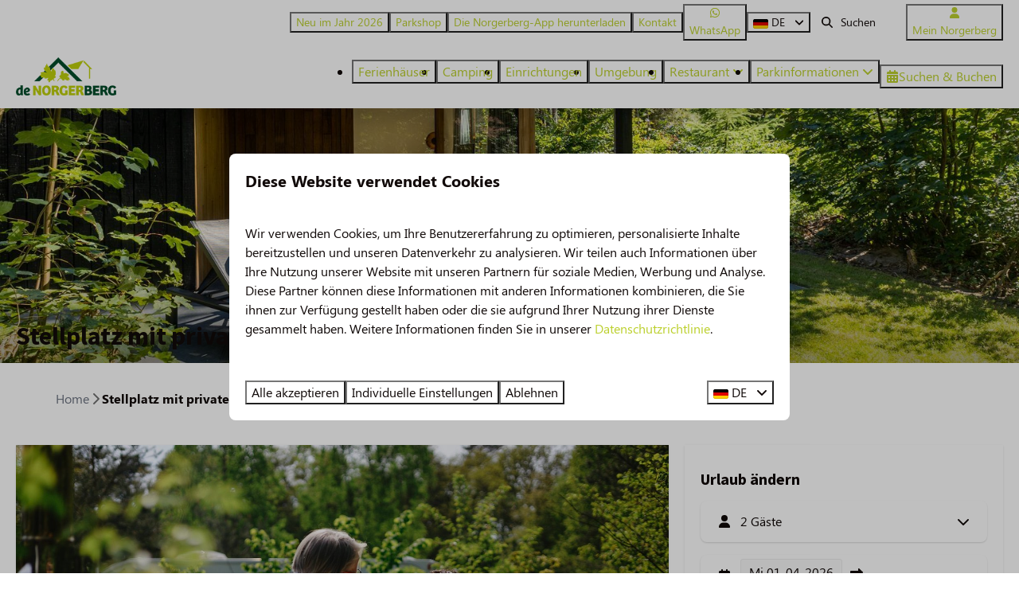

--- FILE ---
content_type: text/html; charset=utf-8
request_url: https://www.norgerberg.de/stellplatze/stellplatz-mit-privatem-hottub
body_size: 17047
content:
<!DOCTYPE html><html data-color-scheme-id="default" lang="de"><head><meta name="facebook-domain-verification" content="ilsnj52hnycvgpu9ezimtucp0ok2gr" />
<meta name="ahrefs-site-verification" content="3b994f16fdceaf74ad009e94e8a64127680346f02cb508af10901a0f8ed0e32e">
<meta charset="utf-8" /><meta content="width=device-width, initial-scale=1.0, viewport-fit=cover, maximum-scale=1.0, user-scalable=no" name="viewport" /><link href="https://www.norgerberg.de/stellplatze/stellplatz-mit-privatem-hottub" hreflang="de" rel="alternate" /><link href="https://www.norgerberg.nl/kamperen/comfortplaats-met-prive-hottub" hreflang="nl" rel="alternate" /><link href="https://www.norgerberg.de/stellplatze/stellplatz-mit-privatem-hottub" rel="canonical" /><link href="https://www.norgerberg.nl/kamperen/comfortplaats-met-prive-hottub" hreflang="x-default" rel="alternate" /><link data-turbo-track="" href="https://cdn-cms.bookingexperts.com/uploads/theming/logo/image/3/45/faviconNsvg_060fc042-1082-4b8d-9a11-749cf079f09b.svg" rel="icon" /><script src="https://cdn-cms.bookingexperts.com/assets/application-6ea51211f12128b4f3ee166b199adf4a9cc026fa1c6054b652d27a6e0e72dc7a.js"></script><script src="https://cdn-cms.bookingexperts.com/assets/application/bundle-eb210bae9cc8265537bcf640a80e4fed9f6142963d8a4afad7a0c6e399fa2716.js"></script><script src="https://cdn-cms.bookingexperts.com/assets/design_system/bundle.vendor-5316a0cd80fcaa7bdf3252fd40923f8d003b6f868a0bedee28a4db05ef5c7f4a.js"></script><script src="https://cdn-cms.bookingexperts.com/assets/moment/de-9a189ec00690446d28935f8405bc1b1ec158a0480792feff8518ff32cb55f28f.js"></script><script src="//maps.google.com/maps/api/js?sensor=false&amp;libraries=places&amp;callback=NucleusGmap.loadGmap&amp;key=AIzaSyBuRQoyU7IjhcCE1yKjFunMetZuLJ7kXLQ" async="async"></script><script src="https://www.google.com/recaptcha/enterprise.js?render=6LcEtnUoAAAAAB9DJ5c77r3o3CGv-G9AgV8djZvL" async="async"></script>  <script src="https://cdn-cms.bookingexperts.com/assets/error_reporting-e323ef1bdaf20963f592bbfa7f03f031a7a62ba588179a171093d6be27d0e1e8.js" async="async" defer="defer"></script>
<style>
  @font-face {
  font-family: "A Little Sunshine";
src: url("https://cdn-cms.bookingexperts.com/uploads/theming/font/regular/9/74/A_little_sunshine.woff2") format("woff2");
font-display: swap;

}

@font-face {
  font-family: "A Little Sunshine";
src: url("https://cdn-cms.bookingexperts.com/uploads/theming/font/bold/9/74/A_little_sunshine.woff2") format("woff2");
font-display: swap;

font-weight: bold;
}

@font-face {
  font-family: "Source Sans Pro";
src: url("https://cdn-cms.bookingexperts.com/assets/SourceSansPro-Regular-39eba877656af8d464cd3e7fc01897f053f855d9082cefe296ecae5b42a10366.woff2") format("woff2");
font-display: swap;

}

@font-face {
  font-family: "Source Sans Pro";
src: url("https://cdn-cms.bookingexperts.com/assets/SourceSansPro-Italic-3e8bd6ba4ab486325eafcba550a44e6e36c752fa91ea776cb136efd43d82bbca.woff2") format("woff2");
font-display: swap;

font-style: italic;
}

@font-face {
  font-family: "Source Sans Pro";
src: url("https://cdn-cms.bookingexperts.com/assets/SourceSansPro-Bold-c48cf2fada9721684499a184089149cc04925a23adaa958699134bfc35f08680.woff2") format("woff2");
font-display: swap;

font-weight: bold;
}

@font-face {
  font-family: "Source Sans Pro";
src: url("https://cdn-cms.bookingexperts.com/assets/SourceSansPro-BoldItalic-60bff57ef9b0738c30f729c7099d98a4dd3aed81b3ded69dcb6da3b3b6aa5f72.woff2") format("woff2");
font-display: swap;

font-style: italic;
font-weight: bold;
}

@font-face {
  font-family: "Segoe UI";
src: url("https://cdn-cms.bookingexperts.com/uploads/theming/font/regular/15/65/Segoe_UI.woff2") format("woff2");
font-display: swap;

}

@font-face {
  font-family: "Segoe UI";
src: url("https://cdn-cms.bookingexperts.com/uploads/theming/font/italic/15/65/Segoe_UI_Italic.woff2") format("woff2");
font-display: swap;

font-style: italic;
}

@font-face {
  font-family: "Segoe UI";
src: url("https://cdn-cms.bookingexperts.com/uploads/theming/font/bold/15/65/Segoe_UI_Bold.woff2") format("woff2");
font-display: swap;

font-weight: bold;
}

@font-face {
  font-family: "Segoe UI";
src: url("https://cdn-cms.bookingexperts.com/uploads/theming/font/bold_italic/15/65/Segoe_UI_Bold_Italic.woff2") format("woff2");
font-display: swap;

font-style: italic;
font-weight: bold;
}

</style>
<style>
[data-color-scheme-id="987"] {
  --border-radius-scale: 0.5;
  --border-radius-button: 0.25rem;
  --font-family-base: 'Segoe UI';
  --font-family-headings: 'Source Sans Pro';
  --font-family-headline: 'Source Sans Pro';
  --font-family-alt: 'A Little Sunshine';
  --button-baseline-offset: 0%;
  --colors-background: #b2d235;
  --colors-text: #ffffff;
  --colors-primary: #fd5e3a;
  --colors-text-on-primary: #b2d235;
  --colors-secondary: #ffffff;
  --colors-text-on-secondary: #b2d235;

}
[data-color-scheme-id="989"] {
  --border-radius-scale: 0.5;
  --border-radius-button: 0.25rem;
  --font-family-base: 'Segoe UI';
  --font-family-headings: 'Source Sans Pro';
  --font-family-headline: 'Source Sans Pro';
  --font-family-alt: 'A Little Sunshine';
  --button-baseline-offset: 0%;
  --colors-background: #a5b7a3;
  --colors-text: #110a09;
  --colors-primary: #004b23;
  --colors-text-on-primary: #ffffff;
  --colors-secondary: #1e293b;
  --colors-text-on-secondary: #ffffff;

}
[data-color-scheme-id="992"] {
  --border-radius-scale: 0.5;
  --border-radius-button: 0.25rem;
  --font-family-base: 'Segoe UI';
  --font-family-headings: 'Source Sans Pro';
  --font-family-headline: 'Source Sans Pro';
  --font-family-alt: 'A Little Sunshine';
  --button-baseline-offset: 0%;
  --colors-background: #ffffff;
  --colors-text: #110a09;
  --colors-primary: #fd5e3a;
  --colors-text-on-primary: #ffffff;
  --colors-secondary: #fd5e3a;
  --colors-text-on-secondary: #ffffff;

}
[data-color-scheme-id="988"] {
  --border-radius-scale: 0.5;
  --border-radius-button: 0.25rem;
  --font-family-base: 'Segoe UI';
  --font-family-headings: 'Source Sans Pro';
  --font-family-headline: 'Source Sans Pro';
  --font-family-alt: 'A Little Sunshine';
  --button-baseline-offset: 0%;
  --colors-background: #ffffff;
  --colors-text: #544845;
  --colors-primary: #fd5e3a;
  --colors-text-on-primary: #ffffff;
  --colors-secondary: #fd5e3a;
  --colors-text-on-secondary: #ffffff;

}
[data-color-scheme-id="991"] {
  --border-radius-scale: 0.5;
  --border-radius-button: 0.25rem;
  --font-family-base: 'Segoe UI';
  --font-family-headings: 'Source Sans Pro';
  --font-family-headline: 'Source Sans Pro';
  --font-family-alt: 'A Little Sunshine';
  --button-baseline-offset: 0%;
  --colors-background: #d4dcd4;
  --colors-text: #1e293b;
  --colors-primary: #fd5e3a;
  --colors-text-on-primary: #ffffff;
  --colors-secondary: #1e293b;
  --colors-text-on-secondary: #ffffff;

}
[data-color-scheme-id="2626"] {
  --border-radius-scale: 0.5;
  --border-radius-button: 0.25rem;
  --font-family-base: 'Segoe UI';
  --font-family-headings: 'Source Sans Pro';
  --font-family-headline: 'Source Sans Pro';
  --font-family-alt: 'A Little Sunshine';
  --button-baseline-offset: 0%;
  --colors-background: #c6a691;
  --colors-text: #110a09;
  --colors-primary: #7d4886;
  --colors-text-on-primary: #ffffff;
  --colors-secondary: #b2d235;
  --colors-text-on-secondary: #ffffff;

}
[data-color-scheme-id="2627"] {
  --border-radius-scale: 0.5;
  --border-radius-button: 0.25rem;
  --font-family-base: 'Segoe UI';
  --font-family-headings: 'Source Sans Pro';
  --font-family-headline: 'Source Sans Pro';
  --font-family-alt: 'A Little Sunshine';
  --button-baseline-offset: 0%;
  --colors-background: #004b23;
  --colors-text: #ffffff;
  --colors-primary: #7d4886;
  --colors-text-on-primary: #ffffff;
  --colors-secondary: #b2d235;
  --colors-text-on-secondary: #ffffff;

}
[data-color-scheme-id="3087"] {
  --border-radius-scale: 0.5;
  --border-radius-button: 0.25rem;
  --font-family-base: 'Segoe UI';
  --font-family-headings: 'Source Sans Pro';
  --font-family-headline: 'Source Sans Pro';
  --font-family-alt: 'A Little Sunshine';
  --button-baseline-offset: 0%;
  --colors-background: #f2eae3;
  --colors-text: #110a09;
  --colors-primary: #7d4886;
  --colors-text-on-primary: #ffffff;
  --colors-secondary: #b2d235;
  --colors-text-on-secondary: #ffffff;

}
[data-color-scheme-id="3089"] {
  --border-radius-scale: 0.5;
  --border-radius-button: 0.25rem;
  --font-family-base: 'Segoe UI';
  --font-family-headings: 'Source Sans Pro';
  --font-family-headline: 'Source Sans Pro';
  --font-family-alt: 'A Little Sunshine';
  --button-baseline-offset: 0%;
  --colors-background: #fff7eb;
  --colors-text: #110a09;
  --colors-primary: #7d4886;
  --colors-text-on-primary: #ffffff;
  --colors-secondary: #b2d235;
  --colors-text-on-secondary: #ffffff;

}
[data-color-scheme-id="3090"] {
  --border-radius-scale: 0.5;
  --border-radius-button: 0.25rem;
  --font-family-base: 'Segoe UI';
  --font-family-headings: 'Source Sans Pro';
  --font-family-headline: 'Source Sans Pro';
  --font-family-alt: 'A Little Sunshine';
  --button-baseline-offset: 0%;
  --colors-background: #506917;
  --colors-text: #ffffff;
  --colors-primary: #b2d235;
  --colors-text-on-primary: #ffffff;
  --colors-secondary: #b2d235;
  --colors-text-on-secondary: #ffffff;

}
[data-color-scheme-id="3088"] {
  --border-radius-scale: 0.5;
  --border-radius-button: 0.25rem;
  --font-family-base: 'Segoe UI';
  --font-family-headings: 'Source Sans Pro';
  --font-family-headline: 'Source Sans Pro';
  --font-family-alt: 'A Little Sunshine';
  --button-baseline-offset: 0%;
  --colors-background: #edf3ec;
  --colors-text: #110a09;
  --colors-primary: #fd5e3a;
  --colors-text-on-primary: #ffffff;
  --colors-secondary: #b2d235;
  --colors-text-on-secondary: #ffffff;

}
[data-color-scheme-id="990"] {
  --border-radius-scale: 0.5;
  --border-radius-button: 0.25rem;
  --font-family-base: 'Segoe UI';
  --font-family-headings: 'Source Sans Pro';
  --font-family-headline: 'Source Sans Pro';
  --font-family-alt: 'A Little Sunshine';
  --button-baseline-offset: 0%;
  --colors-background: #ffffff;
  --colors-text: #544845;
  --colors-primary: #fd5e3a;
  --colors-text-on-primary: #ffffff;
  --colors-secondary: #fd5e3a;
  --colors-text-on-secondary: #ffffff;

}
[data-color-scheme-id="default"] {
  --border-radius-scale: 0.5;
  --border-radius-button: 0.25rem;
  --font-family-base: 'Segoe UI';
  --font-family-headings: 'Source Sans Pro';
  --font-family-headline: 'Source Sans Pro';
  --font-family-alt: 'A Little Sunshine';
  --button-baseline-offset: 0%;
  --colors-background: #ffffff;
  --colors-text: #110a09;
  --colors-primary: #b2d235;
  --colors-text-on-primary: #ffffff;
  --colors-secondary: #004b23;
  --colors-text-on-secondary: #ffffff;

}
[data-color-scheme-id="2844"] {
  --border-radius-scale: 0.5;
  --border-radius-button: 0.25rem;
  --font-family-base: 'Segoe UI';
  --font-family-headings: 'Source Sans Pro';
  --font-family-headline: 'Source Sans Pro';
  --font-family-alt: 'A Little Sunshine';
  --button-baseline-offset: 0%;
  --colors-background: #ffffff;
  --colors-text: #110a09;
  --colors-primary: #fd5e3a;
  --colors-text-on-primary: #ffffff;
  --colors-secondary: #b2d235;
  --colors-text-on-secondary: #ffffff;

}
</style>

<style>
[data-color-scheme-id="white"] {
  --colors-background: #ffffff;
  --colors-text: #110a09;
  --colors-primary: #b2d235;
  --colors-text-on-primary: #ffffff;
  --colors-secondary: #004b23;
  --colors-text-on-secondary: #ffffff;
}
[data-color-scheme-id="inverse"] {
  --colors-background: #110a09;
  --colors-text: #ffffff;
  --colors-primary: #ffffff;
  --colors-text-on-primary: #b2d235;
  --colors-secondary: #ffffff;
  --colors-text-on-secondary: #004b23;
}
</style>
<link rel="stylesheet" href="https://cdn-cms.bookingexperts.com/assets/application-e292fdf8aab4ab1e5c38bbc4cabbff8531b24253814db2955736c302f0f566fd.css" media="all" /><link rel="stylesheet" href="https://cdn-cms.bookingexperts.com/uploads/site/custom_stylesheet/3/67/custom_stylesheet_504d4368-3600-4dab-bd0f-827066c0e23d_158ae4d3e98bd008b269a4cade58793c.css" media="all" data-turbo-track="true" /><link rel="stylesheet" href="https://cdn-cms.bookingexperts.com/assets/application/bundle.vendor-4ae3c6eb2791b6c92fd89aa49dcaec2f0f66472de0ec572c33bf72d516640201.css" media="all" />
<link rel="stylesheet" href="https://cdn-cms.bookingexperts.com/assets/application/bundle-2845d07e980edc64e8a4ee3ccdd8b0dedfef93b5a3e7e6d1259cc8d83641913d.css" media="all" /><style>@media screen and (min-width: 992px) {
    .header:not(.header--nav-stuck) .header__logo-lg--header-resize img {
        height: 5rem;
        top: -1.5rem;
    }
}

.summary__icon {
    margin-right: 5px;
}

a {
  color: #bcd02e;
}

@media (min-width: 1024px) {
    .section__header--h1 .section__subtitle, .section__header--h2 .section__title {
        font-size: 40px;
    }
}

.page-width.page-width--normal.slideshow-section__container {
    margin-top: -50px;
}


.slideshow-section .section__title {
  color: white;
  font-weight: 800;
  text-shadow: -2px 2px 11px black;
}

/*Card styling*/

.il-block-info {
    transition: all .3s ease-in-out;
    box-sizing: border-box;
    bottom: 0%;
    position: absolute;
    left: 0;
    right: 0;
    padding-top: 17.5px;
    padding-bottom: 17.5px;
    padding-left: 15px;
    padding-right: 15px;
    text-align: center;
    max-width: 100%;
    background-image: linear-gradient(to bottom, rgba(0,0,0,0.0), #000);
    background-size: 100% calc(100% + 1px);
}

.card {
  box-shadow: 0 2px 30px -5px rgb(42 54 61 / 30%) !important;
}


/* .card__image:after {
    position: absolute;
    display: block;
    content: "";
    right: 0;
    bottom: 0;
    left: 0;
    z-index: 2;
    height: 27px;
    background: url(https://cdn-cms.bookingexperts.nl/media/2606/77/stroke_986d8a33-5498-4200-8c45-9379e56f7015.svg) 0 10px repeat-x;
} */

/* .cc-section-56392:before, .cc-section-56396:before, .cc-section-56405:before {
  position: absolute;  /*naar beneden
  display: block;
  content: "";
  right: 0;
  left: 0;
  margin-top: -20px;
  z-index: 2;
  height: 100px;
  background: url(https://cdn-cms.bookingexperts.nl/media/2971/27/beneden___norgerberg_8f95b245-3285-42c9-815a-8a730806b086.png) 0 10px repeat-x;
  background-size: auto, cover;
}

.themed-footer:before {
  position: absolute;  /*naar beneden
  display: block;
  content: "";
  right: 0;
  left: 0;
  z-index: 2;
  height: 100px;
   margin-top: -60px; 
  background: url(https://cdn-cms.bookingexperts.nl/media/2971/27/beneden___norgerberg_8f95b245-3285-42c9-815a-8a730806b086.png) 0 10px repeat-x;
  background-size: auto, cover;
}


.cc-section-56393:before, .cc-section-56401:before, .cc-section-56406:before {
  position: absolute; /*naar boven
  display: block;
  content: "";
  right: 0;
  left: 0;
  margin-top: -70px;
  z-index: 2;
  height: 100px;
  background: url(c) 0 10px repeat-x;
  background-size: auto, cover;
}

.slideshow-section__main:after {
  position: absolute; /*naar boven
  display: block;
  content: "";
  right: 0;
  left: 0;
  margin-bottom: -20px;
  z-index: 2;
  height: 100px;
  background: url(https://cdn-cms.bookingexperts.nl/media/2971/26/boven___norgerberg_0e9bad6c-7a9c-450c-9ee9-319f7a34f242.png) 0 10px repeat-x;
  background-size: auto, cover;
}
*/

.themed-footer__grid {
  padding-top: 20px;
}

.card__content .a {
  color: #000000 !important;
}

/*Algemene styling*/

.sticker .button {
  height: 2em;
}

.sticker .button {
  font-size: 16px;
}

@media (min-width: 1024px) {
img.sticker__media-item {
    padding-bottom: 300px;
}
}

/*
footer.themed-footer.reset {
    margin-top: 50px;
}
*/
.themed-footer {
  font-size: 16px !important;
  line-height: 1.4;
}

.themed-footer__contact-image {
  width: 80%;
}

.themed-footer__heading {
  font-size: 22px;
  line-height: 1.4;
}

/*Animaties*/

.rotate-min-5 {
    transform: rotate(5deg) !important;
}

/*NEW*/
.card__content h3 a {
  color: black;
}

p.text.text--heading-base.text--responsive.slide__subtitle {
    font-weight: 400;
}

.breadcrumbs {
  margin-top: 2rem;
}

.section-group[style*="de_norgerberg___goed_weer_garantie"], .section-group[style*="de_norgerberg_zoover"]{
  background-position: center !important;
}

/* .rich-text-widget a {
    color: #fd5e3a;
    text-decoration: underline;    
}

.rich-text-widget a:hover {
    color: #b2d235;
    text-decoration: underline;    
} */

.cc-section-56405 .card {
    background-color: #ffffff;
    border-radius: 10px;
    box-shadow: 0 2px 30px -5px rgb(42 54 61 / 30%) !important;
    transform: rotate(-5deg);
}

.cc-section-56405 .card h4 a {
    color: #fd5e3a;
    text-decoration: underline;    
}

.cc-section-56405 .card h4 a:hover{
    color: #fd5e3a;
    text-decoration: underline;    
}

.cc-section-55583 h3 {
  font-size: 20px;
}

/* Sticker */
.sticker--media-item, .sticker--media-item-banner {
    max-width: 20%;
    margin-top: 150px;
}

/* @media screen and (min-width: 1300px) {
    [data-color-scheme-id="2844"] .slide__overlay {
        background: url(https://cdn-cms.bookingexperts.nl/media/3197/5/norgerberg__2__2_d15f7942-880c-49ae-b657-3bd0b5faea50.png) 60px 80px no-repeat;
        margin-top: -20px;
        max-width: 31%;
        color: white;
        text-shadow: none;
        padding: 80px;
    }
}

@media screen and (min-width: 992px) {
    [data-color-scheme-id="2844"] .slide__button {
        color: #fafafa !important;
        background-color: #004b23;
        border-color: #004b23;
        padding: 10px 20px;
        width: fit-content;
        border-radius: 40px;
        float: right;
        text-transform: uppercase;
    }
} */

/* @media screen and (min-width: 1300px) {
    [data-color-scheme-id="2844"] .text--heading-xl.text--responsive {
        padding: 50px 5px 0px 5px;
        text-align: center;
        font-family: 'Ubuntu';
        font-size: 23px;
        text-transform: uppercase;
    }
}

@media screen and (min-width: 1300px) {
    [data-color-scheme-id="2844"] .text--heading-base.text--responsive {
        text-align: center;
        font-family: 'A Little Sunshine';
        font-size: 32px;
        font-weight: 400;
        text-transform: uppercase;
        line-height: 2.2rem;
    }
}


@media screen and (min-width: 992px) {
    [data-color-scheme-id="2844"] .slide__icon {
        display: none;
    }
} */

/* Zoek & boek */
.availability a strong {
  font-weight: 700;
  font-size: 20px;
  color: #b2d235;
}

.availability a strong:hover {
  color: #b2d235;
}

.availability a:hover, .availability a:focus {
  text-decoration: none;
}

.availability .icon-list:not(.icon-list--monochrome) .icon-list__icon {
    color: 
color-mix(in srgb, #b2d235 100%, transparent) !important;
}

.alert-warning {
    color: #110a09;
    background-color: #f1f7df;
    border-color: #b2d234;
}

.btn-holiday {
    color: #fff;
    background-color: #fd5e3a;
    border-color: #fd5e3a;
}

.panel-holiday>.panel-heading {
    color: #fff;
    background-color: #044c2a;
    border-color: #044c2a;
}

.panel-holiday>.panel-heading {
    color: #fff;
    background-color: #044c2a;
    border-color: #044c2a;
}

.panel-holiday {
    border-color: #044c2a;
}

.label-holiday {
    background-color: #fd5e3a;
}

/* Dif */
h1 .text-small, h2 .text-small, h3 .text-small, h4 .text-small, h5 .text-small, h6 .text-small {
  font-family: 'A Little Sunshine';
} 

/* Bospaviljoen */
.cc-section-55639 .rich-text-widget {
  margin-bottom: 0px !important;
}

@media screen and (max-width: 765px) {
  .cc-section-218851 {
      --_main-height: 11rem;
  }
}

@media screen and (max-width: 765px) {
  .cc-section-122930 {
    .image-set-widget {
      img {
        max-height: 200px;
      }
    }
  }
}

/* header mobiel */

@media (max-width: 1024px) {
.slideshow-section__main {
    height: 12rem;
}
}</style><link rel="stylesheet" href="https://cdn-cms.bookingexperts.com/assets/print-c70f26adc14865d36e1a26fdcd63ec4c8e2c06a3aa89e139ae9376890bda15f3.css" media="print" />    <script>
      // Define dataLayer and the gtag function.
      window.dataLayer = window.dataLayer || [];
    </script>
    <script>
      function gtag(){dataLayer.push(arguments);}
      gtag('consent', 'default', {
        ad_storage: 'denied',
        analytics_storage: 'denied',
        ad_user_data: 'denied',
        ad_personalization: 'denied',
        personalization: 'denied',
        personalization_storage: 'denied',
        functionality_storage: 'denied',
        security_storage: 'granted',
        wait_for_update: 500
      });

      gtag("set", "ads_data_redaction", true);
      gtag("set", "url_passthrough", true);
    </script>

  <script>
  </script>
  <!-- Google Tag Manager -->
  <script>
  (function(w,d,s,l,i){w[l]=w[l]||[];w[l].push({'gtm.start':
  new Date().getTime(),event:'gtm.js'});var f=d.getElementsByTagName(s)[0],
  j=d.createElement(s),dl=l!='dataLayer'?'&l='+l:'';j.async=true;j.src=
  '/system/metrics/55/'+i+dl;f.parentNode.insertBefore(j,f);
  })(window,document,'script','dataLayer', '');</script>
  <!-- End Google Tag Manager -->
<noscript><style>.lazyload { display: none; }</style></noscript><title>Stellplatz mit privatem Hottub</title><meta content="Camping in Holland auf dem Campingplatz De Norgerberg" name="description" /><meta content="https://cdn.bookingexperts.com/uploads/image/image/548341/large_IMG_7386.jpg" name="og:image" /></head><body class="ds-reset"><div class="application-layout__root">  <!-- Google Tag Manager (noscript) -->
  <noscript><iframe src="//www.googletagmanager.com/ns.html?id=GTM-NKMZRSV"
  height="0" width="0" style="display:none;visibility:hidden"></iframe></noscript>
  <!-- End Google Tag Manager (noscript) -->
<div class="print-only mb-3"><a href="https://www.norgerberg.de/"><img style="max-height: 10em;" alt="De Norgerberg" src="https://cdn-cms.bookingexperts.com/uploads/theming/logo/image/3/43/logo_e70fdaba-d1e3-48e3-b557-651ea4104119.png" /></a></div><script>document.addEventListener('reservationSidebarRendered', (event) => {
  document.querySelectorAll('#async_content .reservation-sidebar-subcontent').forEach((element) => {
    element.remove();
  });
});</script><header class='header reset header--sticky-lg' data-color-scheme-id='986' data-controller='openable overlappable sticky' data-openable-close-outside-value data-openable-manage-scroll-value data-openable-open-class='header--modal-open' data-overlappable-overlapped-class='header--force-modal' data-sticky-stuck-class='header--nav-stuck'>
<style>:root { --header-pull: 0rem; --header-pull-lg: 0rem; }</style>

<div class='header__top lg:hidden solid' data-color-scheme-id='3088'>
<div class="page-width page-width--wide header__top-container"><a class="flex min-w-0" href="https://wa.me/31592612281"><button type="button" class="button button--ghost button--small button--center" data-theme="website">
<div class="button__before"><i class="icon icon--normal fab fa-whatsapp" data-theme="website"></i>

</div>
<div class="button__content">WhatsApp</div>


</button>
</a>
</div></div>
<div class='header__top max-lg:hidden solid'>
<div class="page-width page-width--wide header__top-container"><div class='header__top-menu' data-overlappable-target='subject'>
<a href="https://www.norgerberg.de/neu"><button type="button" class="button button--ghost button--small button--center" data-theme="website">

<div class="button__content">Neu im Jahr 2026</div>


</button>


</a><a target="_blank" href="https://www.norgerberg.de/online-parkwinkel"><button type="button" class="button button--ghost button--small button--center" data-theme="website">

<div class="button__content">Parkshop</div>


</button>


</a><a href="https://www.norgerberg.de/die-norgerberg-app-herunterladen"><button type="button" class="button button--ghost button--small button--center" data-theme="website">

<div class="button__content">Die Norgerberg-App herunterladen</div>


</button>


</a><a href="https://www.norgerberg.de/kontakt"><button type="button" class="button button--ghost button--small button--center" data-theme="website">

<div class="button__content">Kontakt</div>


</button>


</a></div>
<a class="flex min-w-0" href="https://wa.me/31592612281"><button type="button" class="button button--ghost button--small button--center" data-theme="website">
<div class="button__before"><i class="icon icon--normal fab fa-whatsapp" data-theme="website"></i>

</div>
<div class="button__content">WhatsApp</div>


</button>
</a>
<div class='picklist picklist--left max-lg:hidden' data-controller='openable' data-openable-close-outside-value data-openable-open-class='picklist--open'>
<div data-action='click-&gt;openable#toggle'><button type="button" title="Sprache auswählen" class="button button--ghost button--small button--center" data-theme="website">

<div class="button__content"><span><img alt="Deutsch" src="https://cdn-cms.bookingexperts.com/assets/design_system/flags/flag_de-1accb48b511f701931ffac544809516df2387464e764a18f7c79ed1e859cf41b.svg" />
</span>
<span>DE</span>
<i class="ml-2 fas fa-angle-down"></i>
</div>


</button>
</div>
<div class='picklist__backdrop'>
<div class='picklist__dialog' data-color-scheme-id='default' data-openable-target='inside'>
<div class='picklist__header'>
Sprache auswählen
<a data-action="openable#close" class="close-button"><i class="fas fa-times"></i></a>
</div>
<a class="picklist__option" href="https://www.norgerberg.de/stellplatze/stellplatz-mit-privatem-hottub?currency=EUR&referrer=" tabindex="0"><i class="fa-sm text-primary fas fa-check"></i><span>Deutsch</span>
</a>
<a class="picklist__option" href="https://www.norgerberg.nl/kamperen/comfortplaats-met-prive-hottub?currency=EUR&referrer=" tabindex="0"><span>Nederlands</span>
</a>
</div>
</div>
</div>


<div class='search-field search-field--small search-field search-field--top-fill-solid max-lg:hidden'>
<i class="search-field__icon fas fa-search"></i>
<form class="search-field__form" action="/search" accept-charset="UTF-8" method="get"><input name="query" placeholder="Suchen" required="required" class="search-field__input" type="search" id="search_query" />
</form></div>

<a href="/mein-norgerberg"><button type="button" class="button button--neutral button--small button--center max-lg:hidden" data-theme="website">
<div class="button__before"><i class="icon icon--normal fas fa-user" data-theme="website"></i>

</div>
<div class="button__content">Mein Norgerberg</div>


</button>
</a>

</div></div>
<div class="page-width page-width--wide header__logo-lg header__logo-lg--header-resize"><a href="https://www.norgerberg.de/"><img data-overlappable-target="subject" alt="De Norgerberg" src="https://cdn-cms.bookingexperts.com/uploads/theming/logo/image/3/43/logo_e70fdaba-d1e3-48e3-b557-651ea4104119.png" /></a>
</div><nav class='header__nav solid header__nav--solid' data-sticky-target='sticky'>
<div class="page-width page-width--wide header__nav-container"><div class='header__logo'><a href="https://www.norgerberg.de/"><img data-overlappable-target="subject" alt="De Norgerberg" src="https://cdn-cms.bookingexperts.com/uploads/theming/logo/image/3/43/logo_e70fdaba-d1e3-48e3-b557-651ea4104119.png" /></a></div>
<button type="button" data-action="click-&gt;openable#open" data-theme="website" class="button button--ghost button--large button--center header__menu-button--menu">
<div class="button__before"><i class="icon icon--large fas fa-bars" data-theme="website"></i>

</div>
<div class="button__content">Menü</div>


</button>

<ul class='header__menu' data-overlappable-target='subject'>
<li>
<a href="https://www.norgerberg.de/ferienhauser"><button type="button" class="button button--ghost button--large button--center" data-theme="website">

<div class="button__content">Ferienhäuser</div>


</button>


</a></li>
<li>
<a href="https://www.norgerberg.de/camping-platze"><button type="button" class="button button--ghost button--large button--center" data-theme="website">

<div class="button__content">Camping</div>


</button>


</a></li>
<li>
<a href="https://www.norgerberg.de/einrichtungen"><button type="button" class="button button--ghost button--large button--center" data-theme="website">

<div class="button__content">Einrichtungen</div>


</button>


</a></li>
<li>
<a href="https://www.norgerberg.de/umgebung"><button type="button" class="button button--ghost button--large button--center" data-theme="website">

<div class="button__content">Umgebung</div>


</button>


</a></li>
<li class='header__submenu' data-controller='openable' data-openable-close-outside-value data-openable-enable-hover-value>
<a href="https://www.norgerberg.de/restaurant"><button type="button" data-action="click-&gt;openable#toggle" data-theme="website" class="button button--ghost button--large button--center">

<div class="button__content">Restaurant
<i data-openable-target="hide" class="fas fa-angle-down"></i>
<i data-openable-target="show" class="fas fa-angle-up"></i>
</div>


</button>

</a><ul data-color-scheme-id='default' data-openable-target='show' style='display: none;'>
<div class='flex flex-col'>
<li class='first-of-type:mt-0 break-inside-avoid-column'><a href="https://www.norgerberg.de/speisekarte">Speisekarte
</a></li>
<li class='first-of-type:mt-0 break-inside-avoid-column'><a href="https://www.norgerberg.de/oeffnungszeiten-bospaviljoen-de-norgerberg">Öffnungszeiten Bospaviljoen de Norgerberg
</a></li>
</div>
</ul>
</li>
<li class='header__submenu' data-controller='openable' data-openable-close-outside-value data-openable-enable-hover-value>
<a href="https://www.norgerberg.de/parkinformatie"><button type="button" data-action="click-&gt;openable#toggle" data-theme="website" class="button button--ghost button--large button--center">

<div class="button__content">Parkinformationen
<i data-openable-target="hide" class="fas fa-angle-down"></i>
<i data-openable-target="show" class="fas fa-angle-up"></i>
</div>


</button>

</a><ul data-color-scheme-id='default' data-openable-target='show' style='display: none;'>
<div class='flex flex-col'>
<li class='first-of-type:mt-0 break-inside-avoid-column'><a href="https://www.norgerberg.de/karte">Karte
</a></li>
<li class='first-of-type:mt-0 break-inside-avoid-column'><a href="https://www.norgerberg.de/offnungszeiten">Öffnungszeiten
</a></li>
<li class='first-of-type:mt-0 break-inside-avoid-column'><a href="https://www.norgerberg.de/die-norgerberg-app-herunterladen">Die Norgerberg-App herunterladen
</a></li>
<li class='first-of-type:mt-0 break-inside-avoid-column'><a href="https://www.norgerberg.de/haeufig-gestellte-fragen">Häufig gestellte Fragen
</a></li>
</div>
</ul>
</li>
</ul>


<turbo-frame id='checkout-cart' src='/system/de/checkout_booking'>
<div class="hstack"><a data-turbo="false" href="/buchen"><button type="button" class="button button--primary button--large button--center" data-theme="website">

<div class="button__content"><div class="gap-3 hstack"><i class="icon icon--normal sm:max-md:hidden fas fa-calendar-alt" data-theme="website"></i>


<span class="max-sm:hidden">Suchen &amp; Buchen</span>
</div>

</div>


</button>
</a>
<div class='checkout-cart-button max-sm:hidden' data-controller='openable' data-openable-close-outside-value data-openable-manage-scroll-value data-openable-open-class='checkout-cart-button--modal-open'>
<dialog aria-label='Ihr Urlaub' class='checkout-modal' data-color-scheme-id='default' data-openable-target='dialog'>
<div class='checkout-modal__dialog' data-openable-target='inside'>
<div class='checkout-modal__header'>
<div class='checkout-modal__shopping-bag'>
<i class="fas fa-shopping-bag"></i>

</div>
Ihr Urlaub
<a data-action="openable#close" class="close-button ml-auto"><i class="fas fa-times"></i></a>
</div>
<div class='checkout-modal__content'>
<div class='checkout-modal__empty'>
<img src="https://cdn-cms.bookingexperts.com/assets/empty_booking-99b1b8011408317afc97a5a537d61949779c0b8fdee86f505f0b97aeb5c6b9fe.svg" />
<h2 class='checkout-modal__empty-title'>Sie haben noch nichts hinzugefügt</h2>
<p class='checkout-modal__empty-body'>Besuchen Sie die Startseite oder lassen Sie sich im Bereich Suchen &amp; Buchen inspirieren.</p>
<div class='checkout-modal__empty-buttons'>
<a data-turbo="false" href="/"><button type="button" class="button button--ghost button--normal button--center" data-theme="website">

<div class="button__content">Startseite</div>


</button>

</a><a data-turbo="false" href="/buchen"><button type="button" class="button button--ghost button--normal button--center" data-theme="website">

<div class="button__content">Suchen &amp; Buchen</div>


</button>

</a></div>
</div>
</div>
</div>
</dialog>

</div>

</div>


</turbo-frame>
</div></nav>
<div class='header__modal' data-color-scheme-id='default'>
<div class='header__modal-contact sm:hidden'>
<a class="flex min-w-0" href="https://wa.me/31592612281"><button type="button" class="button button--ghost button--small button--center" data-theme="website">
<div class="button__before"><i class="icon icon--normal fab fa-whatsapp" data-theme="website"></i>

</div>
<div class="button__content">WhatsApp</div>


</button>
</a>
</div>
<div class='header__modal-dialog' data-openable-target='inside'>
<div class='header__modal-header'>
Menü
<a data-action="openable#close" class="close-button"><i class="fas fa-times"></i></a>
</div>
<div class='header__modal-subheader'>
<a href="/buchen"><button type="button" class="button button--primary button--normal button--center" data-theme="website">

<div class="button__content"><div class="gap-3 hstack"><i class="icon icon--normal fas fa-calendar-alt" data-theme="website"></i>


<span>Suchen &amp; Buchen</span>
</div>

</div>


</button>
</a>

<a href="/mein-norgerberg"><button type="button" class="button button--neutral button--normal button--center" data-theme="website">

<div class="button__content">Mein Norgerberg</div>


</button>
</a>

</div>
<div class='header__modal-content'>
<ul class='header__modal-menu'>
<li>
<div class='header__modal-menu-item'>
<a class="header__modal-menu-label" href="https://www.norgerberg.de/ferienhauser">Ferienhäuser
</a>
</div>
</li>
<li>
<div class='header__modal-menu-item'>
<a class="header__modal-menu-label" href="https://www.norgerberg.de/camping-platze">Camping
</a>
</div>
</li>
<li>
<div class='header__modal-menu-item'>
<a class="header__modal-menu-label" href="https://www.norgerberg.de/einrichtungen">Einrichtungen
</a>
</div>
</li>
<li>
<div class='header__modal-menu-item'>
<a class="header__modal-menu-label" href="https://www.norgerberg.de/umgebung">Umgebung
</a>
</div>
</li>
<li data-controller='openable'>
<div class='header__modal-menu-item'>
<a class="header__modal-menu-label" href="https://www.norgerberg.de/restaurant">Restaurant
</a>
<div class='header__modal-menu-divider'></div>
<div class='header__modal-menu-toggle' data-action='click-&gt;openable#toggle'>
<i data-openable-target="hide" class="fas fa-plus"></i>
<i data-openable-target="show" class="fas fa-minus"></i>
</div>
</div>
<ul data-openable-target='show'>
<li><a href="https://www.norgerberg.de/speisekarte">Speisekarte
</a></li>
<li><a href="https://www.norgerberg.de/oeffnungszeiten-bospaviljoen-de-norgerberg">Öffnungszeiten Bospaviljoen de Norgerberg
</a></li>
</ul>
</li>
<li data-controller='openable'>
<div class='header__modal-menu-item'>
<a class="header__modal-menu-label" href="https://www.norgerberg.de/parkinformatie">Parkinformationen
</a>
<div class='header__modal-menu-divider'></div>
<div class='header__modal-menu-toggle' data-action='click-&gt;openable#toggle'>
<i data-openable-target="hide" class="fas fa-plus"></i>
<i data-openable-target="show" class="fas fa-minus"></i>
</div>
</div>
<ul data-openable-target='show'>
<li><a href="https://www.norgerberg.de/karte">Karte
</a></li>
<li><a href="https://www.norgerberg.de/offnungszeiten">Öffnungszeiten
</a></li>
<li><a href="https://www.norgerberg.de/die-norgerberg-app-herunterladen">Die Norgerberg-App herunterladen
</a></li>
<li><a href="https://www.norgerberg.de/haeufig-gestellte-fragen">Häufig gestellte Fragen
</a></li>
</ul>
</li>
<li>
<div class='header__modal-menu-item'>
<a class="header__modal-menu-label" href="https://www.norgerberg.de/neu">Neu im Jahr 2026
</a>
</div>
</li>
<li>
<div class='header__modal-menu-item'>
<a target="_blank" class="header__modal-menu-label" href="https://www.norgerberg.de/online-parkwinkel">Parkshop
</a>
</div>
</li>
<li>
<div class='header__modal-menu-item'>
<a class="header__modal-menu-label" href="https://www.norgerberg.de/die-norgerberg-app-herunterladen">Die Norgerberg-App herunterladen
</a>
</div>
</li>
<li>
<div class='header__modal-menu-item'>
<a class="header__modal-menu-label" href="https://www.norgerberg.de/kontakt">Kontakt
</a>
</div>
</li>
</ul>
</div>
<div class='header__modal-footer'>
<div class='picklist picklist--up' data-controller='openable' data-openable-close-outside-value data-openable-open-class='picklist--open'>
<div data-action='click-&gt;openable#toggle'><button type="button" title="Sprache auswählen" class="button button--ghost button--normal button--center" data-theme="website">

<div class="button__content"><span><img alt="Deutsch" src="https://cdn-cms.bookingexperts.com/assets/design_system/flags/flag_de-1accb48b511f701931ffac544809516df2387464e764a18f7c79ed1e859cf41b.svg" />
</span>
<span>DE</span>
<i class="ml-2 fas fa-angle-down"></i>
</div>


</button>
</div>
<div class='picklist__backdrop'>
<div class='picklist__dialog' data-color-scheme-id='default' data-openable-target='inside'>
<div class='picklist__header'>
Sprache auswählen
<a data-action="openable#close" class="close-button"><i class="fas fa-times"></i></a>
</div>
<a class="picklist__option" href="https://www.norgerberg.de/stellplatze/stellplatz-mit-privatem-hottub?currency=EUR&referrer=" tabindex="0"><i class="fa-sm text-primary fas fa-check"></i><span>Deutsch</span>
</a>
<a class="picklist__option" href="https://www.norgerberg.nl/kamperen/comfortplaats-met-prive-hottub?currency=EUR&referrer=" tabindex="0"><span>Nederlands</span>
</a>
</div>
</div>
</div>


<div class='search-field search-field--normal search-field search-field--top-fill-solid'>
<i class="search-field__icon fas fa-search"></i>
<form class="search-field__form" action="/search" accept-charset="UTF-8" method="get"><input name="query" placeholder="Suchen" required="required" class="search-field__input" type="search" id="search_query" />
</form></div>

</div>
</div>
</div>

</header>

<div class='slideshow reset slideshow--small'>
<div class='slideshow__main'>
<div class='slide'>
<img alt="Norgerberg" srcset="https://cdn-cms.bookingexperts.com/media/1736/7/optimized.jpg 1600w, https://cdn-cms.bookingexperts.com/media/1736/7/normal.jpg 800w, https://cdn-cms.bookingexperts.com/media/1736/7/middle_400.jpg 400w" style="object-position: 51% 71%" loading="lazy" class="slide__media_item" src="https://cdn-cms.bookingexperts.com/media/1736/7/optimized.jpg" />
</div>

<div class="page-width page-width--normal slideshow__container"><div class='slideshow__title'>
<h1 class="text text--heading-xl text--responsive" data-theme="website">Stellplatz mit privatem Hottub</h1>


</div>
</div></div>
</div>
<div class="page-width page-width--normal"><nav class="breadcrumbs-navigation" aria-label="Breadcrumb"><ol class="breadcrumbs" data-theme="website"><li class="breadcrumbs-item"><a class="breadcrumbs-item__link" href="https://www.norgerberg.de/">Home</a>
<i class="icon icon--small breadcrumbs-item__separator-icon fas fa-chevron-right" data-theme="website"></i>


</li>

<li class="breadcrumbs-item"><span class="breadcrumbs-item__current" aria-current="page">Stellplatz mit privatem Hottub</span>

</li>


</ol>
</nav>
</div><div class="pattern"><div class="container-fluid max-width"><div class="subtitle"></div><div class="mt-2"><div class="mt-8"><div class="row js-affix-container"><div class="col-md-8 js-affix-container-bottom-anchor"><div class="px-2 pb-4 sm:px-5 sm:pb-8 shadow bg-white"><div class="relative" id="images_category_24493"><div class="image-with-slides"><div class="aspect-ratio overflow-hidden min-height-40 -mx-2.5 sm:-mx-5"><div class="image-with-slides-image aspect-ratio-item active-image-a listing-image" data-arrows="" data-keys=""><div class="image-with-slides-image-a"><div class="responsive-image responsive-image-340270280"><div class="responsive-image-container"><img data-id="340270280" data-alt="Stellplatz mit privatem Hottub" data-src="https://cdn.bookingexperts.com/uploads/image/image/548341/cover_IMG_7386.jpg" data-srcset="https://cdn.bookingexperts.com/uploads/image/image/548341/cover_IMG_7386.jpg 1600w, https://cdn.bookingexperts.com/uploads/image/image/548341/large_IMG_7386.jpg 800w, https://cdn.bookingexperts.com/uploads/image/image/548341/polaroid_IMG_7386.jpg 400w" data-gravity-x="50" data-gravity-y="50" class="lazyload responsive-image-image relative zoomed-in zoomable lazyload-printing-visible" data-sizes="auto" style="object-position: 50% 50%; object-fit: cover; " src="[data-uri]" /><noscript><img id="340270280" alt="Stellplatz mit privatem Hottub" src="https://cdn.bookingexperts.com/uploads/image/image/548341/cover_IMG_7386.jpg" srcset="https://cdn.bookingexperts.com/uploads/image/image/548341/cover_IMG_7386.jpg 1600w, https://cdn.bookingexperts.com/uploads/image/image/548341/large_IMG_7386.jpg 800w, https://cdn.bookingexperts.com/uploads/image/image/548341/polaroid_IMG_7386.jpg 400w" class="lazyload responsive-image-image relative zoomed-in zoomable lazyload-printing-visible" data-sizes="auto" style="object-position: 50% 50%; object-fit: cover; "></noscript></div></div></div><div class="image-with-slides-image-b speed-fast"><div class="responsive-image responsive-image-340270288"><div class="responsive-image-container"><img data-id="340270288" data-alt="Stellplatz mit privatem Hottub" data-src="https://cdn.bookingexperts.com/uploads/image/image/505477/cover_IMG_6704.jpg" data-srcset="https://cdn.bookingexperts.com/uploads/image/image/505477/cover_IMG_6704.jpg 1600w, https://cdn.bookingexperts.com/uploads/image/image/505477/large_IMG_6704.jpg 800w, https://cdn.bookingexperts.com/uploads/image/image/505477/polaroid_IMG_6704.jpg 400w" data-gravity-x="50" data-gravity-y="50" class="lazyload responsive-image-image relative zoomed-in zoomable" data-sizes="auto" style="object-position: 50% 50%; object-fit: cover; " src="[data-uri]" /><noscript><img id="340270288" alt="Stellplatz mit privatem Hottub" src="https://cdn.bookingexperts.com/uploads/image/image/505477/cover_IMG_6704.jpg" srcset="https://cdn.bookingexperts.com/uploads/image/image/505477/cover_IMG_6704.jpg 1600w, https://cdn.bookingexperts.com/uploads/image/image/505477/large_IMG_6704.jpg 800w, https://cdn.bookingexperts.com/uploads/image/image/505477/polaroid_IMG_6704.jpg 400w" class="lazyload responsive-image-image relative zoomed-in zoomable" data-sizes="auto" style="object-position: 50% 50%; object-fit: cover; "></noscript></div></div></div><div class="image-with-slides-loading"><i class="fa-2x fa-spin fas fa-circle-notch"></i></div><div class="image-with-slides-prev"><i class="fa-2x fas fa-angle-left"></i></div><div class="image-with-slides-next"><i class="fa-2x fas fa-angle-right"></i></div></div><div class="image-with-slides-repository"><div class="responsive-image responsive-image-340270280"><div class="responsive-image-container"><img data-id="340270280" data-alt="Stellplatz mit privatem Hottub" data-src="https://cdn.bookingexperts.com/uploads/image/image/548341/cover_IMG_7386.jpg" data-srcset="https://cdn.bookingexperts.com/uploads/image/image/548341/cover_IMG_7386.jpg 1600w, https://cdn.bookingexperts.com/uploads/image/image/548341/large_IMG_7386.jpg 800w, https://cdn.bookingexperts.com/uploads/image/image/548341/polaroid_IMG_7386.jpg 400w" data-gravity-x="50" data-gravity-y="50" class="lazyload responsive-image-image relative zoomed-in zoomable" data-sizes="auto" style="object-position: 50% 50%; object-fit: cover; " src="[data-uri]" /><noscript><img id="340270280" alt="Stellplatz mit privatem Hottub" src="https://cdn.bookingexperts.com/uploads/image/image/548341/cover_IMG_7386.jpg" srcset="https://cdn.bookingexperts.com/uploads/image/image/548341/cover_IMG_7386.jpg 1600w, https://cdn.bookingexperts.com/uploads/image/image/548341/large_IMG_7386.jpg 800w, https://cdn.bookingexperts.com/uploads/image/image/548341/polaroid_IMG_7386.jpg 400w" class="lazyload responsive-image-image relative zoomed-in zoomable" data-sizes="auto" style="object-position: 50% 50%; object-fit: cover; "></noscript></div></div><div class="responsive-image responsive-image-340270288"><div class="responsive-image-container"><img data-id="340270288" data-alt="Stellplatz mit privatem Hottub" data-src="https://cdn.bookingexperts.com/uploads/image/image/505477/cover_IMG_6704.jpg" data-srcset="https://cdn.bookingexperts.com/uploads/image/image/505477/cover_IMG_6704.jpg 1600w, https://cdn.bookingexperts.com/uploads/image/image/505477/large_IMG_6704.jpg 800w, https://cdn.bookingexperts.com/uploads/image/image/505477/polaroid_IMG_6704.jpg 400w" data-gravity-x="50" data-gravity-y="50" class="lazyload responsive-image-image relative zoomed-in zoomable" data-sizes="auto" style="object-position: 50% 50%; object-fit: cover; " src="[data-uri]" /><noscript><img id="340270288" alt="Stellplatz mit privatem Hottub" src="https://cdn.bookingexperts.com/uploads/image/image/505477/cover_IMG_6704.jpg" srcset="https://cdn.bookingexperts.com/uploads/image/image/505477/cover_IMG_6704.jpg 1600w, https://cdn.bookingexperts.com/uploads/image/image/505477/large_IMG_6704.jpg 800w, https://cdn.bookingexperts.com/uploads/image/image/505477/polaroid_IMG_6704.jpg 400w" class="lazyload responsive-image-image relative zoomed-in zoomable" data-sizes="auto" style="object-position: 50% 50%; object-fit: cover; "></noscript></div></div><div class="responsive-image responsive-image-340270296"><div class="responsive-image-container"><img data-id="340270296" data-alt="Stellplatz mit privatem Hottub" data-src="https://cdn.bookingexperts.com/uploads/image/image/443827/cover_DSC01291.jpg" data-srcset="https://cdn.bookingexperts.com/uploads/image/image/443827/cover_DSC01291.jpg 1600w, https://cdn.bookingexperts.com/uploads/image/image/443827/large_DSC01291.jpg 800w, https://cdn.bookingexperts.com/uploads/image/image/443827/polaroid_DSC01291.jpg 400w" data-gravity-x="50" data-gravity-y="50" class="lazyload responsive-image-image relative zoomed-in zoomable" data-sizes="auto" style="object-position: 50% 50%; object-fit: cover; " src="[data-uri]" /><noscript><img id="340270296" alt="Stellplatz mit privatem Hottub" src="https://cdn.bookingexperts.com/uploads/image/image/443827/cover_DSC01291.jpg" srcset="https://cdn.bookingexperts.com/uploads/image/image/443827/cover_DSC01291.jpg 1600w, https://cdn.bookingexperts.com/uploads/image/image/443827/large_DSC01291.jpg 800w, https://cdn.bookingexperts.com/uploads/image/image/443827/polaroid_DSC01291.jpg 400w" class="lazyload responsive-image-image relative zoomed-in zoomable" data-sizes="auto" style="object-position: 50% 50%; object-fit: cover; "></noscript></div></div><div class="responsive-image responsive-image-340270304"><div class="responsive-image-container"><img data-id="340270304" data-alt="Stellplatz mit privatem Hottub" data-src="https://cdn.bookingexperts.com/uploads/image/image/443826/cover_DSC01304.jpg" data-srcset="https://cdn.bookingexperts.com/uploads/image/image/443826/cover_DSC01304.jpg 1600w, https://cdn.bookingexperts.com/uploads/image/image/443826/large_DSC01304.jpg 800w, https://cdn.bookingexperts.com/uploads/image/image/443826/polaroid_DSC01304.jpg 400w" data-gravity-x="50" data-gravity-y="50" class="lazyload responsive-image-image relative zoomed-in zoomable" data-sizes="auto" style="object-position: 50% 50%; object-fit: cover; " src="[data-uri]" /><noscript><img id="340270304" alt="Stellplatz mit privatem Hottub" src="https://cdn.bookingexperts.com/uploads/image/image/443826/cover_DSC01304.jpg" srcset="https://cdn.bookingexperts.com/uploads/image/image/443826/cover_DSC01304.jpg 1600w, https://cdn.bookingexperts.com/uploads/image/image/443826/large_DSC01304.jpg 800w, https://cdn.bookingexperts.com/uploads/image/image/443826/polaroid_DSC01304.jpg 400w" class="lazyload responsive-image-image relative zoomed-in zoomable" data-sizes="auto" style="object-position: 50% 50%; object-fit: cover; "></noscript></div></div><div class="responsive-image responsive-image-340270312"><div class="responsive-image-container"><img data-id="340270312" data-alt="Stellplatz mit privatem Hottub" data-src="https://cdn.bookingexperts.com/uploads/image/image/505459/cover_IMG_6654.jpg" data-srcset="https://cdn.bookingexperts.com/uploads/image/image/505459/cover_IMG_6654.jpg 1600w, https://cdn.bookingexperts.com/uploads/image/image/505459/large_IMG_6654.jpg 800w, https://cdn.bookingexperts.com/uploads/image/image/505459/polaroid_IMG_6654.jpg 400w" data-gravity-x="50" data-gravity-y="50" class="lazyload responsive-image-image relative zoomed-in zoomable" data-sizes="auto" style="object-position: 50% 50%; object-fit: cover; " src="[data-uri]" /><noscript><img id="340270312" alt="Stellplatz mit privatem Hottub" src="https://cdn.bookingexperts.com/uploads/image/image/505459/cover_IMG_6654.jpg" srcset="https://cdn.bookingexperts.com/uploads/image/image/505459/cover_IMG_6654.jpg 1600w, https://cdn.bookingexperts.com/uploads/image/image/505459/large_IMG_6654.jpg 800w, https://cdn.bookingexperts.com/uploads/image/image/505459/polaroid_IMG_6654.jpg 400w" class="lazyload responsive-image-image relative zoomed-in zoomable" data-sizes="auto" style="object-position: 50% 50%; object-fit: cover; "></noscript></div></div><div class="responsive-image responsive-image-340270320"><div class="responsive-image-container"><img data-id="340270320" data-alt="Stellplatz mit privatem Hottub" data-src="https://cdn.bookingexperts.com/uploads/image/image/443830/cover_DSC00197-bewerkt.jpg" data-srcset="https://cdn.bookingexperts.com/uploads/image/image/443830/cover_DSC00197-bewerkt.jpg 1600w, https://cdn.bookingexperts.com/uploads/image/image/443830/large_DSC00197-bewerkt.jpg 800w, https://cdn.bookingexperts.com/uploads/image/image/443830/polaroid_DSC00197-bewerkt.jpg 400w" data-gravity-x="50" data-gravity-y="50" class="lazyload responsive-image-image relative zoomed-in zoomable" data-sizes="auto" style="object-position: 50% 50%; object-fit: cover; " src="[data-uri]" /><noscript><img id="340270320" alt="Stellplatz mit privatem Hottub" src="https://cdn.bookingexperts.com/uploads/image/image/443830/cover_DSC00197-bewerkt.jpg" srcset="https://cdn.bookingexperts.com/uploads/image/image/443830/cover_DSC00197-bewerkt.jpg 1600w, https://cdn.bookingexperts.com/uploads/image/image/443830/large_DSC00197-bewerkt.jpg 800w, https://cdn.bookingexperts.com/uploads/image/image/443830/polaroid_DSC00197-bewerkt.jpg 400w" class="lazyload responsive-image-image relative zoomed-in zoomable" data-sizes="auto" style="object-position: 50% 50%; object-fit: cover; "></noscript></div></div><div class="responsive-image responsive-image-340270328"><div class="responsive-image-container"><img data-id="340270328" data-alt="Stellplatz mit privatem Hottub" data-src="https://cdn.bookingexperts.com/uploads/image/image/443831/cover_Speeltuin_fotograaf_2021__021.jpg" data-srcset="https://cdn.bookingexperts.com/uploads/image/image/443831/cover_Speeltuin_fotograaf_2021__021.jpg 1600w, https://cdn.bookingexperts.com/uploads/image/image/443831/large_Speeltuin_fotograaf_2021__021.jpg 800w, https://cdn.bookingexperts.com/uploads/image/image/443831/polaroid_Speeltuin_fotograaf_2021__021.jpg 400w" data-gravity-x="50" data-gravity-y="50" class="lazyload responsive-image-image relative zoomed-in zoomable" data-sizes="auto" style="object-position: 50% 50%; object-fit: cover; " src="[data-uri]" /><noscript><img id="340270328" alt="Stellplatz mit privatem Hottub" src="https://cdn.bookingexperts.com/uploads/image/image/443831/cover_Speeltuin_fotograaf_2021__021.jpg" srcset="https://cdn.bookingexperts.com/uploads/image/image/443831/cover_Speeltuin_fotograaf_2021__021.jpg 1600w, https://cdn.bookingexperts.com/uploads/image/image/443831/large_Speeltuin_fotograaf_2021__021.jpg 800w, https://cdn.bookingexperts.com/uploads/image/image/443831/polaroid_Speeltuin_fotograaf_2021__021.jpg 400w" class="lazyload responsive-image-image relative zoomed-in zoomable" data-sizes="auto" style="object-position: 50% 50%; object-fit: cover; "></noscript></div></div><div class="responsive-image responsive-image-340270336"><div class="responsive-image-container"><img data-id="340270336" data-alt="Stellplatz mit privatem Hottub" data-src="https://cdn.bookingexperts.com/uploads/image/image/443832/cover_Zwembad_fotograaf_2021_016.jpg" data-srcset="https://cdn.bookingexperts.com/uploads/image/image/443832/cover_Zwembad_fotograaf_2021_016.jpg 1600w, https://cdn.bookingexperts.com/uploads/image/image/443832/large_Zwembad_fotograaf_2021_016.jpg 800w, https://cdn.bookingexperts.com/uploads/image/image/443832/polaroid_Zwembad_fotograaf_2021_016.jpg 400w" data-gravity-x="50" data-gravity-y="50" class="lazyload responsive-image-image relative zoomed-in zoomable" data-sizes="auto" style="object-position: 50% 50%; object-fit: cover; " src="[data-uri]" /><noscript><img id="340270336" alt="Stellplatz mit privatem Hottub" src="https://cdn.bookingexperts.com/uploads/image/image/443832/cover_Zwembad_fotograaf_2021_016.jpg" srcset="https://cdn.bookingexperts.com/uploads/image/image/443832/cover_Zwembad_fotograaf_2021_016.jpg 1600w, https://cdn.bookingexperts.com/uploads/image/image/443832/large_Zwembad_fotograaf_2021_016.jpg 800w, https://cdn.bookingexperts.com/uploads/image/image/443832/polaroid_Zwembad_fotograaf_2021_016.jpg 400w" class="lazyload responsive-image-image relative zoomed-in zoomable" data-sizes="auto" style="object-position: 50% 50%; object-fit: cover; "></noscript></div></div><div class="responsive-image responsive-image-340270344"><div class="responsive-image-container"><img data-id="340270344" data-alt="Stellplatz mit privatem Hottub" data-src="https://cdn.bookingexperts.com/uploads/image/image/505481/cover_0C8A2356.jpg" data-srcset="https://cdn.bookingexperts.com/uploads/image/image/505481/cover_0C8A2356.jpg 1600w, https://cdn.bookingexperts.com/uploads/image/image/505481/large_0C8A2356.jpg 800w, https://cdn.bookingexperts.com/uploads/image/image/505481/polaroid_0C8A2356.jpg 400w" data-gravity-x="50" data-gravity-y="50" class="lazyload responsive-image-image relative zoomed-in zoomable" data-sizes="auto" style="object-position: 50% 50%; object-fit: cover; " src="[data-uri]" /><noscript><img id="340270344" alt="Stellplatz mit privatem Hottub" src="https://cdn.bookingexperts.com/uploads/image/image/505481/cover_0C8A2356.jpg" srcset="https://cdn.bookingexperts.com/uploads/image/image/505481/cover_0C8A2356.jpg 1600w, https://cdn.bookingexperts.com/uploads/image/image/505481/large_0C8A2356.jpg 800w, https://cdn.bookingexperts.com/uploads/image/image/505481/polaroid_0C8A2356.jpg 400w" class="lazyload responsive-image-image relative zoomed-in zoomable" data-sizes="auto" style="object-position: 50% 50%; object-fit: cover; "></noscript></div></div><div class="responsive-image responsive-image-340270352"><div class="responsive-image-container"><img data-id="340270352" data-alt="Stellplatz mit privatem Hottub" data-src="https://cdn.bookingexperts.com/uploads/image/image/505487/cover_DSC00874.jpg" data-srcset="https://cdn.bookingexperts.com/uploads/image/image/505487/cover_DSC00874.jpg 1600w, https://cdn.bookingexperts.com/uploads/image/image/505487/large_DSC00874.jpg 800w, https://cdn.bookingexperts.com/uploads/image/image/505487/polaroid_DSC00874.jpg 400w" data-gravity-x="50" data-gravity-y="50" class="lazyload responsive-image-image relative zoomed-in zoomable" data-sizes="auto" style="object-position: 50% 50%; object-fit: cover; " src="[data-uri]" /><noscript><img id="340270352" alt="Stellplatz mit privatem Hottub" src="https://cdn.bookingexperts.com/uploads/image/image/505487/cover_DSC00874.jpg" srcset="https://cdn.bookingexperts.com/uploads/image/image/505487/cover_DSC00874.jpg 1600w, https://cdn.bookingexperts.com/uploads/image/image/505487/large_DSC00874.jpg 800w, https://cdn.bookingexperts.com/uploads/image/image/505487/polaroid_DSC00874.jpg 400w" class="lazyload responsive-image-image relative zoomed-in zoomable" data-sizes="auto" style="object-position: 50% 50%; object-fit: cover; "></noscript></div></div><div class="responsive-image responsive-image-340270360"><div class="responsive-image-container"><img data-id="340270360" data-alt="Stellplatz mit privatem Hottub" data-src="https://cdn.bookingexperts.com/uploads/image/image/505490/cover_0C8A3804.jpg" data-srcset="https://cdn.bookingexperts.com/uploads/image/image/505490/cover_0C8A3804.jpg 1600w, https://cdn.bookingexperts.com/uploads/image/image/505490/large_0C8A3804.jpg 800w, https://cdn.bookingexperts.com/uploads/image/image/505490/polaroid_0C8A3804.jpg 400w" data-gravity-x="50" data-gravity-y="50" class="lazyload responsive-image-image relative zoomed-in zoomable" data-sizes="auto" style="object-position: 50% 50%; object-fit: cover; " src="[data-uri]" /><noscript><img id="340270360" alt="Stellplatz mit privatem Hottub" src="https://cdn.bookingexperts.com/uploads/image/image/505490/cover_0C8A3804.jpg" srcset="https://cdn.bookingexperts.com/uploads/image/image/505490/cover_0C8A3804.jpg 1600w, https://cdn.bookingexperts.com/uploads/image/image/505490/large_0C8A3804.jpg 800w, https://cdn.bookingexperts.com/uploads/image/image/505490/polaroid_0C8A3804.jpg 400w" class="lazyload responsive-image-image relative zoomed-in zoomable" data-sizes="auto" style="object-position: 50% 50%; object-fit: cover; "></noscript></div></div><div class="responsive-image responsive-image-340270368"><div class="responsive-image-container"><img data-id="340270368" data-alt="Stellplatz mit privatem Hottub" data-src="https://cdn.bookingexperts.com/uploads/image/image/505491/cover_IMG_3183.jpg" data-srcset="https://cdn.bookingexperts.com/uploads/image/image/505491/cover_IMG_3183.jpg 1600w, https://cdn.bookingexperts.com/uploads/image/image/505491/large_IMG_3183.jpg 800w, https://cdn.bookingexperts.com/uploads/image/image/505491/polaroid_IMG_3183.jpg 400w" data-gravity-x="50" data-gravity-y="50" class="lazyload responsive-image-image relative zoomed-in zoomable" data-sizes="auto" style="object-position: 50% 50%; object-fit: cover; " src="[data-uri]" /><noscript><img id="340270368" alt="Stellplatz mit privatem Hottub" src="https://cdn.bookingexperts.com/uploads/image/image/505491/cover_IMG_3183.jpg" srcset="https://cdn.bookingexperts.com/uploads/image/image/505491/cover_IMG_3183.jpg 1600w, https://cdn.bookingexperts.com/uploads/image/image/505491/large_IMG_3183.jpg 800w, https://cdn.bookingexperts.com/uploads/image/image/505491/polaroid_IMG_3183.jpg 400w" class="lazyload responsive-image-image relative zoomed-in zoomable" data-sizes="auto" style="object-position: 50% 50%; object-fit: cover; "></noscript></div></div></div></div><div class="clearfix hidden sm:block"><div class="-mx-1 py-2 clearfix"><div class="col-xs-3 col-md-2 !px-1 !py-2"><div class="aspect-ratio"><div class="image-with-slides-thumbnail aspect-ratio-item active"><div class="responsive-image responsive-image-340270280"><div class="responsive-image-container"><img data-id="340270280" data-alt="Stellplatz mit privatem Hottub" data-src="https://cdn.bookingexperts.com/uploads/image/image/548341/cover_IMG_7386.jpg" data-srcset="https://cdn.bookingexperts.com/uploads/image/image/548341/cover_IMG_7386.jpg 1600w, https://cdn.bookingexperts.com/uploads/image/image/548341/large_IMG_7386.jpg 800w, https://cdn.bookingexperts.com/uploads/image/image/548341/polaroid_IMG_7386.jpg 400w" data-gravity-x="50" data-gravity-y="50" class="lazyload responsive-image-image relative" data-sizes="auto" style="object-position: 50% 50%; object-fit: cover; " src="[data-uri]" /><noscript><img id="340270280" alt="Stellplatz mit privatem Hottub" src="https://cdn.bookingexperts.com/uploads/image/image/548341/cover_IMG_7386.jpg" srcset="https://cdn.bookingexperts.com/uploads/image/image/548341/cover_IMG_7386.jpg 1600w, https://cdn.bookingexperts.com/uploads/image/image/548341/large_IMG_7386.jpg 800w, https://cdn.bookingexperts.com/uploads/image/image/548341/polaroid_IMG_7386.jpg 400w" class="lazyload responsive-image-image relative" data-sizes="auto" style="object-position: 50% 50%; object-fit: cover; "></noscript></div></div></div></div></div><div class="col-xs-3 col-md-2 !px-1 !py-2"><div class="aspect-ratio"><div class="image-with-slides-thumbnail aspect-ratio-item"><div class="responsive-image responsive-image-340270288"><div class="responsive-image-container"><img data-id="340270288" data-alt="Stellplatz mit privatem Hottub" data-src="https://cdn.bookingexperts.com/uploads/image/image/505477/cover_IMG_6704.jpg" data-srcset="https://cdn.bookingexperts.com/uploads/image/image/505477/cover_IMG_6704.jpg 1600w, https://cdn.bookingexperts.com/uploads/image/image/505477/large_IMG_6704.jpg 800w, https://cdn.bookingexperts.com/uploads/image/image/505477/polaroid_IMG_6704.jpg 400w" data-gravity-x="50" data-gravity-y="50" class="lazyload responsive-image-image relative" data-sizes="auto" style="object-position: 50% 50%; object-fit: cover; " src="[data-uri]" /><noscript><img id="340270288" alt="Stellplatz mit privatem Hottub" src="https://cdn.bookingexperts.com/uploads/image/image/505477/cover_IMG_6704.jpg" srcset="https://cdn.bookingexperts.com/uploads/image/image/505477/cover_IMG_6704.jpg 1600w, https://cdn.bookingexperts.com/uploads/image/image/505477/large_IMG_6704.jpg 800w, https://cdn.bookingexperts.com/uploads/image/image/505477/polaroid_IMG_6704.jpg 400w" class="lazyload responsive-image-image relative" data-sizes="auto" style="object-position: 50% 50%; object-fit: cover; "></noscript></div></div></div></div></div><div class="col-xs-3 col-md-2 !px-1 !py-2"><div class="aspect-ratio"><div class="image-with-slides-thumbnail aspect-ratio-item"><div class="responsive-image responsive-image-340270296"><div class="responsive-image-container"><img data-id="340270296" data-alt="Stellplatz mit privatem Hottub" data-src="https://cdn.bookingexperts.com/uploads/image/image/443827/cover_DSC01291.jpg" data-srcset="https://cdn.bookingexperts.com/uploads/image/image/443827/cover_DSC01291.jpg 1600w, https://cdn.bookingexperts.com/uploads/image/image/443827/large_DSC01291.jpg 800w, https://cdn.bookingexperts.com/uploads/image/image/443827/polaroid_DSC01291.jpg 400w" data-gravity-x="50" data-gravity-y="50" class="lazyload responsive-image-image relative" data-sizes="auto" style="object-position: 50% 50%; object-fit: cover; " src="[data-uri]" /><noscript><img id="340270296" alt="Stellplatz mit privatem Hottub" src="https://cdn.bookingexperts.com/uploads/image/image/443827/cover_DSC01291.jpg" srcset="https://cdn.bookingexperts.com/uploads/image/image/443827/cover_DSC01291.jpg 1600w, https://cdn.bookingexperts.com/uploads/image/image/443827/large_DSC01291.jpg 800w, https://cdn.bookingexperts.com/uploads/image/image/443827/polaroid_DSC01291.jpg 400w" class="lazyload responsive-image-image relative" data-sizes="auto" style="object-position: 50% 50%; object-fit: cover; "></noscript></div></div></div></div></div><div class="col-xs-3 col-md-2 !px-1 !py-2"><div class="aspect-ratio"><div class="image-with-slides-thumbnail aspect-ratio-item"><div class="responsive-image responsive-image-340270304"><div class="responsive-image-container"><img data-id="340270304" data-alt="Stellplatz mit privatem Hottub" data-src="https://cdn.bookingexperts.com/uploads/image/image/443826/cover_DSC01304.jpg" data-srcset="https://cdn.bookingexperts.com/uploads/image/image/443826/cover_DSC01304.jpg 1600w, https://cdn.bookingexperts.com/uploads/image/image/443826/large_DSC01304.jpg 800w, https://cdn.bookingexperts.com/uploads/image/image/443826/polaroid_DSC01304.jpg 400w" data-gravity-x="50" data-gravity-y="50" class="lazyload responsive-image-image relative" data-sizes="auto" style="object-position: 50% 50%; object-fit: cover; " src="[data-uri]" /><noscript><img id="340270304" alt="Stellplatz mit privatem Hottub" src="https://cdn.bookingexperts.com/uploads/image/image/443826/cover_DSC01304.jpg" srcset="https://cdn.bookingexperts.com/uploads/image/image/443826/cover_DSC01304.jpg 1600w, https://cdn.bookingexperts.com/uploads/image/image/443826/large_DSC01304.jpg 800w, https://cdn.bookingexperts.com/uploads/image/image/443826/polaroid_DSC01304.jpg 400w" class="lazyload responsive-image-image relative" data-sizes="auto" style="object-position: 50% 50%; object-fit: cover; "></noscript></div></div></div></div></div><div class="col-xs-3 col-md-2 !px-1 !py-2"><div class="aspect-ratio"><div class="image-with-slides-thumbnail aspect-ratio-item"><div class="responsive-image responsive-image-340270312"><div class="responsive-image-container"><img data-id="340270312" data-alt="Stellplatz mit privatem Hottub" data-src="https://cdn.bookingexperts.com/uploads/image/image/505459/cover_IMG_6654.jpg" data-srcset="https://cdn.bookingexperts.com/uploads/image/image/505459/cover_IMG_6654.jpg 1600w, https://cdn.bookingexperts.com/uploads/image/image/505459/large_IMG_6654.jpg 800w, https://cdn.bookingexperts.com/uploads/image/image/505459/polaroid_IMG_6654.jpg 400w" data-gravity-x="50" data-gravity-y="50" class="lazyload responsive-image-image relative" data-sizes="auto" style="object-position: 50% 50%; object-fit: cover; " src="[data-uri]" /><noscript><img id="340270312" alt="Stellplatz mit privatem Hottub" src="https://cdn.bookingexperts.com/uploads/image/image/505459/cover_IMG_6654.jpg" srcset="https://cdn.bookingexperts.com/uploads/image/image/505459/cover_IMG_6654.jpg 1600w, https://cdn.bookingexperts.com/uploads/image/image/505459/large_IMG_6654.jpg 800w, https://cdn.bookingexperts.com/uploads/image/image/505459/polaroid_IMG_6654.jpg 400w" class="lazyload responsive-image-image relative" data-sizes="auto" style="object-position: 50% 50%; object-fit: cover; "></noscript></div></div></div></div></div><div class="col-xs-3 col-md-2 !px-1 !py-2"><div class="aspect-ratio"><div class="image-with-slides-thumbnail aspect-ratio-item"><div class="responsive-image responsive-image-340270320"><div class="responsive-image-container"><img data-id="340270320" data-alt="Stellplatz mit privatem Hottub" data-src="https://cdn.bookingexperts.com/uploads/image/image/443830/cover_DSC00197-bewerkt.jpg" data-srcset="https://cdn.bookingexperts.com/uploads/image/image/443830/cover_DSC00197-bewerkt.jpg 1600w, https://cdn.bookingexperts.com/uploads/image/image/443830/large_DSC00197-bewerkt.jpg 800w, https://cdn.bookingexperts.com/uploads/image/image/443830/polaroid_DSC00197-bewerkt.jpg 400w" data-gravity-x="50" data-gravity-y="50" class="lazyload responsive-image-image relative" data-sizes="auto" style="object-position: 50% 50%; object-fit: cover; " src="[data-uri]" /><noscript><img id="340270320" alt="Stellplatz mit privatem Hottub" src="https://cdn.bookingexperts.com/uploads/image/image/443830/cover_DSC00197-bewerkt.jpg" srcset="https://cdn.bookingexperts.com/uploads/image/image/443830/cover_DSC00197-bewerkt.jpg 1600w, https://cdn.bookingexperts.com/uploads/image/image/443830/large_DSC00197-bewerkt.jpg 800w, https://cdn.bookingexperts.com/uploads/image/image/443830/polaroid_DSC00197-bewerkt.jpg 400w" class="lazyload responsive-image-image relative" data-sizes="auto" style="object-position: 50% 50%; object-fit: cover; "></noscript></div></div></div></div></div><div class="col-xs-3 col-md-2 !px-1 !py-2"><div class="aspect-ratio"><div class="image-with-slides-thumbnail aspect-ratio-item"><div class="responsive-image responsive-image-340270328"><div class="responsive-image-container"><img data-id="340270328" data-alt="Stellplatz mit privatem Hottub" data-src="https://cdn.bookingexperts.com/uploads/image/image/443831/cover_Speeltuin_fotograaf_2021__021.jpg" data-srcset="https://cdn.bookingexperts.com/uploads/image/image/443831/cover_Speeltuin_fotograaf_2021__021.jpg 1600w, https://cdn.bookingexperts.com/uploads/image/image/443831/large_Speeltuin_fotograaf_2021__021.jpg 800w, https://cdn.bookingexperts.com/uploads/image/image/443831/polaroid_Speeltuin_fotograaf_2021__021.jpg 400w" data-gravity-x="50" data-gravity-y="50" class="lazyload responsive-image-image relative" data-sizes="auto" style="object-position: 50% 50%; object-fit: cover; " src="[data-uri]" /><noscript><img id="340270328" alt="Stellplatz mit privatem Hottub" src="https://cdn.bookingexperts.com/uploads/image/image/443831/cover_Speeltuin_fotograaf_2021__021.jpg" srcset="https://cdn.bookingexperts.com/uploads/image/image/443831/cover_Speeltuin_fotograaf_2021__021.jpg 1600w, https://cdn.bookingexperts.com/uploads/image/image/443831/large_Speeltuin_fotograaf_2021__021.jpg 800w, https://cdn.bookingexperts.com/uploads/image/image/443831/polaroid_Speeltuin_fotograaf_2021__021.jpg 400w" class="lazyload responsive-image-image relative" data-sizes="auto" style="object-position: 50% 50%; object-fit: cover; "></noscript></div></div></div></div></div><div class="col-xs-3 col-md-2 !px-1 !py-2"><div class="aspect-ratio"><div class="image-with-slides-thumbnail aspect-ratio-item"><div class="responsive-image responsive-image-340270336"><div class="responsive-image-container"><img data-id="340270336" data-alt="Stellplatz mit privatem Hottub" data-src="https://cdn.bookingexperts.com/uploads/image/image/443832/cover_Zwembad_fotograaf_2021_016.jpg" data-srcset="https://cdn.bookingexperts.com/uploads/image/image/443832/cover_Zwembad_fotograaf_2021_016.jpg 1600w, https://cdn.bookingexperts.com/uploads/image/image/443832/large_Zwembad_fotograaf_2021_016.jpg 800w, https://cdn.bookingexperts.com/uploads/image/image/443832/polaroid_Zwembad_fotograaf_2021_016.jpg 400w" data-gravity-x="50" data-gravity-y="50" class="lazyload responsive-image-image relative" data-sizes="auto" style="object-position: 50% 50%; object-fit: cover; " src="[data-uri]" /><noscript><img id="340270336" alt="Stellplatz mit privatem Hottub" src="https://cdn.bookingexperts.com/uploads/image/image/443832/cover_Zwembad_fotograaf_2021_016.jpg" srcset="https://cdn.bookingexperts.com/uploads/image/image/443832/cover_Zwembad_fotograaf_2021_016.jpg 1600w, https://cdn.bookingexperts.com/uploads/image/image/443832/large_Zwembad_fotograaf_2021_016.jpg 800w, https://cdn.bookingexperts.com/uploads/image/image/443832/polaroid_Zwembad_fotograaf_2021_016.jpg 400w" class="lazyload responsive-image-image relative" data-sizes="auto" style="object-position: 50% 50%; object-fit: cover; "></noscript></div></div></div></div></div><div class="col-xs-3 col-md-2 !px-1 !py-2"><div class="aspect-ratio"><div class="image-with-slides-thumbnail aspect-ratio-item"><div class="responsive-image responsive-image-340270344"><div class="responsive-image-container"><img data-id="340270344" data-alt="Stellplatz mit privatem Hottub" data-src="https://cdn.bookingexperts.com/uploads/image/image/505481/cover_0C8A2356.jpg" data-srcset="https://cdn.bookingexperts.com/uploads/image/image/505481/cover_0C8A2356.jpg 1600w, https://cdn.bookingexperts.com/uploads/image/image/505481/large_0C8A2356.jpg 800w, https://cdn.bookingexperts.com/uploads/image/image/505481/polaroid_0C8A2356.jpg 400w" data-gravity-x="50" data-gravity-y="50" class="lazyload responsive-image-image relative" data-sizes="auto" style="object-position: 50% 50%; object-fit: cover; " src="[data-uri]" /><noscript><img id="340270344" alt="Stellplatz mit privatem Hottub" src="https://cdn.bookingexperts.com/uploads/image/image/505481/cover_0C8A2356.jpg" srcset="https://cdn.bookingexperts.com/uploads/image/image/505481/cover_0C8A2356.jpg 1600w, https://cdn.bookingexperts.com/uploads/image/image/505481/large_0C8A2356.jpg 800w, https://cdn.bookingexperts.com/uploads/image/image/505481/polaroid_0C8A2356.jpg 400w" class="lazyload responsive-image-image relative" data-sizes="auto" style="object-position: 50% 50%; object-fit: cover; "></noscript></div></div></div></div></div><div class="col-xs-3 col-md-2 !px-1 !py-2"><div class="aspect-ratio"><div class="image-with-slides-thumbnail aspect-ratio-item"><div class="responsive-image responsive-image-340270352"><div class="responsive-image-container"><img data-id="340270352" data-alt="Stellplatz mit privatem Hottub" data-src="https://cdn.bookingexperts.com/uploads/image/image/505487/cover_DSC00874.jpg" data-srcset="https://cdn.bookingexperts.com/uploads/image/image/505487/cover_DSC00874.jpg 1600w, https://cdn.bookingexperts.com/uploads/image/image/505487/large_DSC00874.jpg 800w, https://cdn.bookingexperts.com/uploads/image/image/505487/polaroid_DSC00874.jpg 400w" data-gravity-x="50" data-gravity-y="50" class="lazyload responsive-image-image relative" data-sizes="auto" style="object-position: 50% 50%; object-fit: cover; " src="[data-uri]" /><noscript><img id="340270352" alt="Stellplatz mit privatem Hottub" src="https://cdn.bookingexperts.com/uploads/image/image/505487/cover_DSC00874.jpg" srcset="https://cdn.bookingexperts.com/uploads/image/image/505487/cover_DSC00874.jpg 1600w, https://cdn.bookingexperts.com/uploads/image/image/505487/large_DSC00874.jpg 800w, https://cdn.bookingexperts.com/uploads/image/image/505487/polaroid_DSC00874.jpg 400w" class="lazyload responsive-image-image relative" data-sizes="auto" style="object-position: 50% 50%; object-fit: cover; "></noscript></div></div></div></div></div><div class="col-xs-3 col-md-2 !px-1 !py-2"><div class="aspect-ratio"><div class="image-with-slides-thumbnail aspect-ratio-item"><div class="responsive-image responsive-image-340270360"><div class="responsive-image-container"><img data-id="340270360" data-alt="Stellplatz mit privatem Hottub" data-src="https://cdn.bookingexperts.com/uploads/image/image/505490/cover_0C8A3804.jpg" data-srcset="https://cdn.bookingexperts.com/uploads/image/image/505490/cover_0C8A3804.jpg 1600w, https://cdn.bookingexperts.com/uploads/image/image/505490/large_0C8A3804.jpg 800w, https://cdn.bookingexperts.com/uploads/image/image/505490/polaroid_0C8A3804.jpg 400w" data-gravity-x="50" data-gravity-y="50" class="lazyload responsive-image-image relative" data-sizes="auto" style="object-position: 50% 50%; object-fit: cover; " src="[data-uri]" /><noscript><img id="340270360" alt="Stellplatz mit privatem Hottub" src="https://cdn.bookingexperts.com/uploads/image/image/505490/cover_0C8A3804.jpg" srcset="https://cdn.bookingexperts.com/uploads/image/image/505490/cover_0C8A3804.jpg 1600w, https://cdn.bookingexperts.com/uploads/image/image/505490/large_0C8A3804.jpg 800w, https://cdn.bookingexperts.com/uploads/image/image/505490/polaroid_0C8A3804.jpg 400w" class="lazyload responsive-image-image relative" data-sizes="auto" style="object-position: 50% 50%; object-fit: cover; "></noscript></div></div></div></div></div><div class="col-xs-3 col-md-2 !px-1 !py-2"><div class="aspect-ratio"><div class="image-with-slides-thumbnail aspect-ratio-item"><div class="responsive-image responsive-image-340270368"><div class="responsive-image-container"><img data-id="340270368" data-alt="Stellplatz mit privatem Hottub" data-src="https://cdn.bookingexperts.com/uploads/image/image/505491/cover_IMG_3183.jpg" data-srcset="https://cdn.bookingexperts.com/uploads/image/image/505491/cover_IMG_3183.jpg 1600w, https://cdn.bookingexperts.com/uploads/image/image/505491/large_IMG_3183.jpg 800w, https://cdn.bookingexperts.com/uploads/image/image/505491/polaroid_IMG_3183.jpg 400w" data-gravity-x="50" data-gravity-y="50" class="lazyload responsive-image-image relative" data-sizes="auto" style="object-position: 50% 50%; object-fit: cover; " src="[data-uri]" /><noscript><img id="340270368" alt="Stellplatz mit privatem Hottub" src="https://cdn.bookingexperts.com/uploads/image/image/505491/cover_IMG_3183.jpg" srcset="https://cdn.bookingexperts.com/uploads/image/image/505491/cover_IMG_3183.jpg 1600w, https://cdn.bookingexperts.com/uploads/image/image/505491/large_IMG_3183.jpg 800w, https://cdn.bookingexperts.com/uploads/image/image/505491/polaroid_IMG_3183.jpg 400w" class="lazyload responsive-image-image relative" data-sizes="auto" style="object-position: 50% 50%; object-fit: cover; "></noscript></div></div></div></div></div></div></div></div></div><a class="mt-8 anchor-scroll btn btn-primary btn-block md:hidden" data-offset="100" href="#async_content"><i class="fa fa-chevron-down mr-5"></i>Verfügbarkeit und Preis</a><div class="mt-8" role="tabpanel"><ul class="nav nav-tabs" role="tablist"><li class="active" role="presentation"><a aria-controls="description" data-toggle="tab" href="#description" role="tab">Beschreibung</a></li><li role="presentation"><a aria-controls="locations" data-toggle="tab" href="#locations" role="tab">Karte</a></li><li role="presentation"><a aria-controls="reviews" class="flex-center !flex" data-toggle="tab" href="#reviews" role="tab">Bewertungen<span class="ml-2.5 -mt-2 -mr-1"><div class="text-nowrap hspace-1"><div class="inline-block"><span class="rating"><span class="rating-stack"><i class="fa-stack-1x rating-fill fas fa-star"></i></span><span class="rating-stack"><i class="fa-stack-1x rating-fill fas fa-star"></i></span><span class="rating-stack"><i class="fa-stack-1x rating-fill fas fa-star"></i></span><span class="rating-stack"><i class="fa-stack-1x rating-fill fas fa-star"></i></span><span class="rating-stack"><i class="fa-stack-1x rating-fill fas fa-star"></i></span></span></div><div class="bg-primary white inline-block square-3 circle text-center">9,5</div></div></span></a></li></ul><div class="tab-content"><div class="tab-pane active" id="description" role="tabpanel"><div class="divider" style="height: 30px; ">&nbsp;</div><section class="widget-container snippet-widget max-sm:block sm:block md:block lg:block xl:block" id="location"><div class="row"><header class="col-md-3"><h4 class="mt-0">Lage</h4></header><div class="col-md-9"><div>Niederlande, Drenthe, Norg</div></div></div></section><div class="divider" style="height: 20px; ">&nbsp;</div><section class="widget-container snippet-widget max-sm:block sm:block md:block lg:block xl:block" id="grouped_amenities"><div class="row"><header class="col-md-3"><h4 class="mt-0">Ausstattung</h4></header><div class="col-md-9"><div class="show-more overflow-hidden relative" data-max-height="360" id="5f0dd02c" style="max-height: 360px;"><div class="flex flex-wrap -mt-4"><div class="flex-col-12 sm-flex-col-6 mt-4"><h3 class="mt-0">Allgemein</h3><ol class="list-unstyled inline-block"><li><i class="mr-2 fas fa-check"></i>Nähe Waldausgang</li><li><i class="mr-2 fas fa-check"></i>In der Nähe eines Spielplatzes</li></ol></div><div class="flex-col-12 sm-flex-col-6 mt-4"><h3 class="mt-0">Wellness</h3><ol class="list-unstyled inline-block"><li><i class="mr-2 fas fa-check"></i>Hottub</li></ol></div><div class="flex-col-12 sm-flex-col-6 mt-4"><h3 class="mt-0">Unterkünfte </h3><ol class="list-unstyled inline-block"><li><i class="mr-2 fas fa-check"></i> Haustiere erlaubt</li></ol></div><div class="flex-col-12 sm-flex-col-6 mt-4"><h3 class="mt-0">Camping </h3><ol class="list-unstyled inline-block"><li><i class="mr-2 fas fa-check"></i> Wasserhahn und Wasserablauf vor Ort</li><li><i class="mr-2 fas fa-check"></i> 10 Ampere Strom</li><li><i class="mr-2 fas fa-check"></i> WLAN (1 kostenloser Benutzer)</li><li><i class="mr-2 fas fa-check"></i> Kostenlose unbegrenzte Duschen</li></ol></div></div><div class="show-more-footer"><a class="show-more-more absolute bottom-0 left-0 right-0 px-20 py-32 text-center" href="#"><button class="btn btn-default show-more-button">Zeig mehr&nbsp;↓</button></a><div class="mt-12 text-center show-more__hide-unless-active"><button class="btn btn-default show-more-less anchor-scroll" href="#5f0dd02c">Zeige weniger&nbsp;↑</button></div></div></div></div></div></section><div class="divider" style="height: 20px; ">&nbsp;</div><section class="widget-container snippet-widget max-sm:block sm:block md:block lg:block xl:block" id="full_description"><div class="row"><header class="col-md-3"><h4 class="mt-0">Beschreibung</h4></header><div class="col-md-9"><p class="lead">Camping in Holland auf dem Campingplatz De Norgerberg</p><p><strong>Camping mit privatem Hot Tub auf dem Norgerberg</strong>***<br> Träumen Sie von einem luxuriösen Campingurlaub in Drenthe? Entdecken Sie die einzigartigen Stellplätze mit privatem Hot Tub auf dem Norgerberg und genießen Sie pure Entspannung mitten in der Natur!&nbsp;<br> Wenn Sie auf unserem Campingplatz campen, können Sie sehr luxuriöse Einrichtungen nutzen. Unsere KomfortPlus-Stellplätze umfassen:<br> ✔ Privater Hot Tub direkt auf Ihrem Stellplatz – für maximale Entspannung, inklusive Holz und Anzündhilfen<br> ✔ Mindestens 110 m² großzügiger Stellplatz<br> ✔ 10-Ampere-Stromanschluss (inkl. 4 kWh pro Tag)<br> ✔ Eigener Wasseranschluss und Abwasserabfluss<br> ✔ Kostenloses und unbegrenztes Duschen in luxuriösen Sanitärgebäuden<br> ✔ Kinderwaldbad – speziell für unsere jüngsten Gäste&nbsp;</p><p>&nbsp;<br>Während Ihres Aufenthaltes können Sie unbegrenzt kostenlos in unserem <a href="https://www.norgerberg.de/einrichtungen/sanitaranlagen">Luxus-Sanitärgebäude duschen</a>. Unsere kleinen Gäste können im besonderen <a href="https://www.norgerberg.de/einrichtungen/kinder-waldbadezimmer">„Kinderwaldbad“</a> planschen.<br> Möchten Sie zusätzlichen Komfort und haben keine Lust, schwere Pfannen oder Geschirr zu schleppen? Vermeiden Sie Stress beim Packen und erleben Sie optimalen Luxus auf unseren <a href="https://www.norgerberg.de/camping-platze/kampeerplaats-met-prive-sanitair-en-buitenkeuken">Stellplätzen mit privaten Sanitäranlagen mit kompletter Außenküche.</a><br> Camping in Holland auf De Norgerberg bedeutet, eine beispiellose Gastfreundschaft zu genießen.</p></div></div></section></div><div class="tab-pane" id="reviews" role="tabpanel"><h3 class="mt-8 pt-8 mb-8">10 Bewertungen</h3><hr class="mb-0" /><ol class="list-unstyled reviews-list"><li class="clearfix border-bottom py-8"><div class="pull-right ml-5"><div class="ml-5"><div class="text-nowrap hspace-1"><div class="inline-block"><span class="rating"><span class="rating-stack"><i class="fa-stack-1x rating-fill fas fa-star"></i></span><span class="rating-stack"><i class="fa-stack-1x rating-fill fas fa-star"></i></span><span class="rating-stack"><i class="fa-stack-1x rating-fill fas fa-star"></i></span><span class="rating-stack"><i class="fa-stack-1x rating-fill fas fa-star"></i></span><span class="rating-stack"><i class="fa-stack-1x rating-fill fas fa-star"></i></span></span></div><div class="bg-primary white inline-block square-4 circle text-center">10</div></div></div></div><p class="mt-8 review-text"><span>Wir haben vom ersten Tag das Gefühl gehabt willkommen zu sein. Das Personal war durchweg freundlich und zuvorkommend.

Es war alles da was man benötigt!</span></p><p class="mt-8 text-muted">Oktober 2025 - Claudia v.</p></li><li class="clearfix border-bottom py-8"><div class="pull-right ml-5"><div class="ml-5"><div class="text-nowrap hspace-1"><div class="inline-block"><span class="rating"><span class="rating-stack"><i class="fa-stack-1x rating-fill fas fa-star"></i></span><span class="rating-stack"><i class="fa-stack-1x rating-fill fas fa-star"></i></span><span class="rating-stack"><i class="fa-stack-1x rating-fill fas fa-star"></i></span><span class="rating-stack"><i class="fa-stack-1x rating-fill fas fa-star"></i></span><span class="rating-stack"><i class="fa-stack-1x fas fa-star"></i><i class="fa-stack-1x rating-fill fas fa-star-half"></i></span></span></div><div class="bg-primary white inline-block square-4 circle text-center">9</div></div></div></div><p class="mt-8 review-text"><span>Fijne, rustige camping</span></p><p class="mt-8 text-muted">Oktober 2025 - Jettie d.</p></li><li class="clearfix border-bottom py-8"><div class="pull-right ml-5"><div class="ml-5"><div class="text-nowrap hspace-1"><div class="inline-block"><span class="rating"><span class="rating-stack"><i class="fa-stack-1x rating-fill fas fa-star"></i></span><span class="rating-stack"><i class="fa-stack-1x rating-fill fas fa-star"></i></span><span class="rating-stack"><i class="fa-stack-1x rating-fill fas fa-star"></i></span><span class="rating-stack"><i class="fa-stack-1x rating-fill fas fa-star"></i></span><span class="rating-stack"><i class="fa-stack-1x rating-fill fas fa-star"></i></span></span></div><div class="bg-primary white inline-block square-4 circle text-center">10</div></div></div></div><p class="mt-8 review-text"><span>Sehr schön,man wird zum Platz gebracht ,bei Fragen ist immer jemand da,der einen hilft. Sauberer Platz.</span></p><p class="mt-8 text-muted">Oktober 2025 - Josephine W.</p></li><li class="clearfix border-bottom py-8"><div class="pull-right ml-5"><div class="ml-5"><div class="text-nowrap hspace-1"><div class="inline-block"><span class="rating"><span class="rating-stack"><i class="fa-stack-1x rating-fill fas fa-star"></i></span><span class="rating-stack"><i class="fa-stack-1x rating-fill fas fa-star"></i></span><span class="rating-stack"><i class="fa-stack-1x rating-fill fas fa-star"></i></span><span class="rating-stack"><i class="fa-stack-1x rating-fill fas fa-star"></i></span><span class="rating-stack"><i class="fa-stack-1x fas fa-star"></i><i class="fa-stack-1x rating-fill fas fa-star-half"></i></span></span></div><div class="bg-primary white inline-block square-4 circle text-center">9</div></div></div></div><p class="mt-8 review-text"><span>Gewoon top camping 😀👍</span></p><p class="mt-8 text-muted">September 2025 - Hans V.</p></li><li class="clearfix border-bottom py-8"><div class="pull-right ml-5"><div class="ml-5"><div class="text-nowrap hspace-1"><div class="inline-block"><span class="rating"><span class="rating-stack"><i class="fa-stack-1x rating-fill fas fa-star"></i></span><span class="rating-stack"><i class="fa-stack-1x rating-fill fas fa-star"></i></span><span class="rating-stack"><i class="fa-stack-1x rating-fill fas fa-star"></i></span><span class="rating-stack"><i class="fa-stack-1x rating-fill fas fa-star"></i></span><span class="rating-stack"><i class="fa-stack-1x rating-fill fas fa-star"></i></span></span></div><div class="bg-primary white inline-block square-4 circle text-center">10</div></div></div></div><p class="mt-8 review-text"><span>Super! Wij hadden een kampeerplek met een hottube. Wat een verwennerij.
Alles goed verzorgt, we werden netjes naar onze kampeerplek gebracht. Iedereen was vriendelijk. Het sanitaire gedeelte was schoon en netjes. 
Echt super ervaring gehad. Komen zeker een keer terug</span></p><p class="mt-8 text-muted">September 2025 - Els D.</p></li><li class="clearfix border-bottom py-8"><div class="pull-right ml-5"><div class="ml-5"><div class="text-nowrap hspace-1"><div class="inline-block"><span class="rating"><span class="rating-stack"><i class="fa-stack-1x rating-fill fas fa-star"></i></span><span class="rating-stack"><i class="fa-stack-1x rating-fill fas fa-star"></i></span><span class="rating-stack"><i class="fa-stack-1x rating-fill fas fa-star"></i></span><span class="rating-stack"><i class="fa-stack-1x rating-fill fas fa-star"></i></span><span class="rating-stack"><i class="fa-stack-1x rating-fill fas fa-star"></i></span></span></div><div class="bg-primary white inline-block square-4 circle text-center">10</div></div></div></div><p class="mt-8 review-text"><span>Echt geweldig gehad! Wat een fijne plek hadden we en wat maakt het team er voor iedereen een feestje van. Extra oog voor de kindjes, heel lief. Ook het speciale sanitair voor de kindjes bracht ze veel pret. Heel veel dank voor heerlijke dagen, mét hottub!</span></p><p class="mt-8 text-muted">September 2025 - Marinda S.</p></li><li class="clearfix border-bottom py-8"><div class="pull-right ml-5"><div class="ml-5"><div class="text-nowrap hspace-1"><div class="inline-block"><span class="rating"><span class="rating-stack"><i class="fa-stack-1x rating-fill fas fa-star"></i></span><span class="rating-stack"><i class="fa-stack-1x rating-fill fas fa-star"></i></span><span class="rating-stack"><i class="fa-stack-1x rating-fill fas fa-star"></i></span><span class="rating-stack"><i class="fa-stack-1x rating-fill fas fa-star"></i></span><span class="rating-stack"><i class="fa-stack-1x fas fa-star"></i><i class="fa-stack-1x rating-fill fas fa-star-half"></i></span></span></div><div class="bg-primary white inline-block square-4 circle text-center">8,7</div></div></div></div><p class="mt-8 review-text"><span>Wij vonden het super leuk bij jullie 

De service was ook top.
En het personeel ook top.
Komen zekercterug op hulstlaan 25.</span></p><p class="mt-8 text-muted">Mai 2025 - Martha J.</p></li><li class="clearfix border-bottom py-8"><div class="pull-right ml-5"><div class="ml-5"><div class="text-nowrap hspace-1"><div class="inline-block"><span class="rating"><span class="rating-stack"><i class="fa-stack-1x rating-fill fas fa-star"></i></span><span class="rating-stack"><i class="fa-stack-1x rating-fill fas fa-star"></i></span><span class="rating-stack"><i class="fa-stack-1x rating-fill fas fa-star"></i></span><span class="rating-stack"><i class="fa-stack-1x rating-fill fas fa-star"></i></span><span class="rating-stack"><i class="fa-stack-1x rating-fill fas fa-star"></i></span></span></div><div class="bg-primary white inline-block square-4 circle text-center">9,8</div></div></div></div><p class="mt-8 review-text"><span>Heel fijn! Vriendelijk en behulpzaam personeel. De camping is heel mooi en de sanitaire voorzieningen voldoen aan wensen.</span></p><p class="mt-8 text-muted">September 2024 - Eva P.</p></li><li class="clearfix border-bottom py-8"><div class="pull-right ml-5"><div class="ml-5"><div class="text-nowrap hspace-1"><div class="inline-block"><span class="rating"><span class="rating-stack"><i class="fa-stack-1x rating-fill fas fa-star"></i></span><span class="rating-stack"><i class="fa-stack-1x rating-fill fas fa-star"></i></span><span class="rating-stack"><i class="fa-stack-1x rating-fill fas fa-star"></i></span><span class="rating-stack"><i class="fa-stack-1x rating-fill fas fa-star"></i></span><span class="rating-stack"><i class="fa-stack-1x fas fa-star"></i><i class="fa-stack-1x rating-fill fas fa-star-half"></i></span></span></div><div class="bg-primary white inline-block square-4 circle text-center">9,3</div></div></div></div><p class="mt-8 review-text"><span>Heel fijn dat er werd meegereden naar de plaats.</span></p><p class="mt-8 text-muted">Juni 2024 - Robert K.</p></li><li class="clearfix border-bottom py-8"><div class="pull-right ml-5"><div class="ml-5"><div class="text-nowrap hspace-1"><div class="inline-block"><span class="rating"><span class="rating-stack"><i class="fa-stack-1x rating-fill fas fa-star"></i></span><span class="rating-stack"><i class="fa-stack-1x rating-fill fas fa-star"></i></span><span class="rating-stack"><i class="fa-stack-1x rating-fill fas fa-star"></i></span><span class="rating-stack"><i class="fa-stack-1x rating-fill fas fa-star"></i></span><span class="rating-stack"><i class="fa-stack-1x rating-fill fas fa-star"></i></span></span></div><div class="bg-primary white inline-block square-4 circle text-center">9,5</div></div></div></div><p class="mt-8 review-text"><span>Wij hebben een super fijne vakantie gehad op Camping de Norgerberg. Het begon al met een hele vriendelijke ontvangst. We werden opgewacht en kregen direct alle info die we nodig hadden. De meiden een mooie kleurplaat en zelfs aan onze viervoeter was gedacht. Prima start!

Daarna werden we door een vriendelijke medewerker naar onze plek gebracht. Daarbij kregen we al een mooie indruk van de camping. En wat is het een mooie camping! Alles erg mooi aangelegd, veel groen en hele mooie kampeerplekken. Geen plek is hetzelfde en de een nog ruimer dan de andere. Geweldig. 

Onze plek was helemaal nieuw aangelegd en voorzien van een hottub! Wat was dat genieten genieten zeg. We kregen zelfs nog weer nieuw hout en aanmaakblokjes. Dit was onze eerste kampeerervaring met een eigen caravan en die is super goed bevallen. Het weer was ook nog eens fantastisch dus wat kunnen we ons nog meer wensen.</span></p><p class="mt-8 text-muted">Mai 2024 - Jeroen B.</p></li><div class="text-center"></div></ol></div><div class="tab-pane" id="locations" role="tabpanel"><div class="mt-8"><div class="relative"><div class="js-gmap gmap mb-8 delayed" data-cluster-icon="{&quot;svg&quot;:&quot;/marker/%23f1b314.svg?cluster=true\u0026size=medium&quot;,&quot;png&quot;:&quot;/marker/%23f1b314?cluster=true\u0026size=medium&quot;}" data-delayed="true" data-latitude="53.0779412" data-longitude="6.448047900000001" data-map-type="roadmap" data-map-type-control="" data-zoom-level="16"><button class="js-gmap-trigger-delayed btn btn-primary btn-lg absolute-centered">Karte anzeigen</button><div class="js-gmap-canvas gmap-canvas" style="height: 40rem;"></div><div class="gmap-marker js-gmap-marker" data-icon="{&quot;svg&quot;:&quot;/marker/%23f1b314.svg?size=medium&quot;,&quot;png&quot;:&quot;/marker/%23f1b314?size=medium&quot;}" data-latitude="53.0779412" data-longitude="6.448047900000001"></div></div></div></div></div></div></div></div></div><div class="col-md-4 js-affix-container-top-anchor"><div class="js-affix-container-affix"><div class="px-2 py-4 sm:px-5 sm:py-8 shadow bg-white"><section aria-labelledby="reservation-sidebar-title" class="hidden md:block" id="reservation_summary"><div class="loader loading min-h-[380px]"><i class="icon icon--large fas fa-circle-notch fa-spin" data-theme="website"></i>

</div></section></div><div class=" ajax-loader" data-url="/on_call_widgets/717379" data-trigger=""></div></div></div></div><div class="mt-8" id="reservation_section"><div class="js-async-content" id="async_content"><div class="loader loading min-h-[380px]"><i class="icon icon--large fas fa-circle-notch fa-spin" data-theme="website"></i>

</div></div></div></div></div></div><footer class='themed-footer reset mt-8' data-color-scheme-id='991'>
<div class="page-width page-width--normal themed-footer__main"><div class='themed-footer__payment-methods'>
<div class='payment-methods'>
<div class='payment-methods__label'>
<i class="fas fa-lock"></i>
Bezahlen Sie sicher
</div>
<img alt="bank-transfer" title="Bank transfer" class="js-tooltip payment_method" src="https://cdn.bookingexperts.com/uploads/payment_method_logo/logo/2315/banktransfer.svg" />
<img alt="bancontact" title="Bancontact" class="js-tooltip payment_method" src="https://cdn.bookingexperts.com/uploads/payment_method_logo/logo/2316/bancontact.svg" />
<img alt="belfius-pay-button" title="Belfius Pay Button" class="js-tooltip payment_method" src="https://cdn.bookingexperts.com/uploads/payment_method_logo/logo/2317/belfius.svg" />
<img alt="ideal" title="iDEAL" class="js-tooltip payment_method" src="https://cdn.bookingexperts.com/uploads/payment_method_logo/logo/2313/ideal.svg" />
<img alt="card" title="Card" class="js-tooltip payment_method" src="https://cdn.bookingexperts.com/uploads/payment_method_logo/logo/2314/creditcard.svg" />
<img alt="pay-by-bank" title="Pay By Bank" class="js-tooltip payment_method" src="https://cdn.bookingexperts.com/uploads/payment_method_logo/logo/3880/trustly.svg" />
</div>

</div>
<div class='themed-footer__grid'>
<section class='themed-footer__section themed-footer__contact'>
<div class='themed-footer__contact-info'>
<div class='themed-footer__heading'>Kontakt</div>
<div class='themed-footer__contact-element'>
<div><i class="fas fa-home"></i></div>
<div>
<ul>
<li>Langeloërweg 63</li>
<li>9331 VA Norg</li>
<li>Nederland</li>
</ul>
</div>
</div>
<div class='themed-footer__phone'>
<a href="tel:0592 - 61 22 81"><div class='themed-footer__contact-element'>
<div><i class="fas fa-phone"></i></div>
<div>0592 - 61 22 81</div>
</div>
</a></div>
<div class='themed-footer__email'>
<a href="mailto: info@norgerberg.nl"><div class='themed-footer__contact-element'>
<div><i class="fas fa-envelope"></i></div>
<div> info@norgerberg.nl</div>
</div>
</a></div>
</div>
<a href='https://wa.me/31592612281'>
<div class='whatsapp'>
<div class='whatsapp__image'>
<img class="img whatsapp__logo" src="https://cdn-cms.bookingexperts.com/assets/social_media_badges/whatsapp-color-c2f5f90376af9750ba14a8ba0a2dc9ab4b759f361e25220ca0e6bf294e0b0143.svg" />
</div>
<div class='whatsapp__contact-info-text'>Senden Sie uns eine Whatsapp-Nachricht</div>
</div>
</a>

<div class='themed-footer__contact-image'><img src="https://cdn-cms.bookingexperts.com/media/1038/62/middle_400.png" /></div>
</section>
<section class='themed-footer__section themed-footer__menu-1'>
<div class='md:hidden'>
<div class='themed-footer__menu-item' data-controller='openable' data-openable-open-class='themed-footer__menu-item--open'>
<div class='themed-footer__heading themed-footer__menu-heading' data-action='click-&gt;openable#toggle'>
Der Norgerberg in Kürze
<div class='themed-footer__dropdown-chevron'>
<div data-openable-target='hide'><i class="fas fa-angle-down"></i></div>
<div data-openable-target='show'><i class="fas fa-angle-up"></i></div>
</div>
</div>
<div class="themed-footer__nested-menu-item"><a title="Camping Drenthe" target="_self" href="https://www.norgerberg.de/camping-drenthe">Camping Drenthe</a></div>
<div class="themed-footer__nested-menu-item"><a title=" Spezielle Übernachtungen Drenthe" target="_self" href="https://www.norgerberg.de/spezielle-uebernachtungen-drenthe"> Spezielle Übernachtungen Drenthe</a></div>
<div class="themed-footer__nested-menu-item"><a title="Wellness-Bungalow" target="_self" href="https://www.norgerberg.de/wellness-bungalow">Wellness-Bungalow</a></div>
<div class="themed-footer__nested-menu-item"><a title="Gute wettergarantie" target="_self" href="https://www.norgerberg.de/gute-wettergarantie">Gute wettergarantie</a></div>
<div class="themed-footer__nested-menu-item"><a title="Restaurant" target="_self" href="https://www.norgerberg.de/restaurant">Restaurant</a></div>
<div class="themed-footer__nested-menu-item"><a title="Umgebung" target="_self" href="https://www.norgerberg.de/umgebung">Umgebung</a></div>
<div class="themed-footer__nested-menu-item"><a title="Urlaub" target="_self" href="https://www.norgerberg.de/urlaub">Urlaub</a></div>
<div class="themed-footer__nested-menu-item"><a title="Letzte minute urlaub Drenthe" target="_self" href="https://www.norgerberg.de/letzte-minute-urlaub-drenthe">Letzte minute urlaub Drenthe</a></div>
</div>
</div>
<div class='max-md:hidden'>
<div class='themed-footer__menu-item'>
<div class='themed-footer__heading themed-footer__menu-heading'>
Der Norgerberg in Kürze
</div>
<div class="themed-footer__nested-menu-item"><a title="Camping Drenthe" target="_self" href="https://www.norgerberg.de/camping-drenthe">Camping Drenthe</a></div>
<div class="themed-footer__nested-menu-item"><a title=" Spezielle Übernachtungen Drenthe" target="_self" href="https://www.norgerberg.de/spezielle-uebernachtungen-drenthe"> Spezielle Übernachtungen Drenthe</a></div>
<div class="themed-footer__nested-menu-item"><a title="Wellness-Bungalow" target="_self" href="https://www.norgerberg.de/wellness-bungalow">Wellness-Bungalow</a></div>
<div class="themed-footer__nested-menu-item"><a title="Gute wettergarantie" target="_self" href="https://www.norgerberg.de/gute-wettergarantie">Gute wettergarantie</a></div>
<div class="themed-footer__nested-menu-item"><a title="Restaurant" target="_self" href="https://www.norgerberg.de/restaurant">Restaurant</a></div>
<div class="themed-footer__nested-menu-item"><a title="Umgebung" target="_self" href="https://www.norgerberg.de/umgebung">Umgebung</a></div>
<div class="themed-footer__nested-menu-item"><a title="Urlaub" target="_self" href="https://www.norgerberg.de/urlaub">Urlaub</a></div>
<div class="themed-footer__nested-menu-item"><a title="Letzte minute urlaub Drenthe" target="_self" href="https://www.norgerberg.de/letzte-minute-urlaub-drenthe">Letzte minute urlaub Drenthe</a></div>
</div>
</div>
</section>
<section class='themed-footer__section themed-footer__menu-2'>
<div class='md:hidden'>
<div class='themed-footer__menu-item' data-controller='openable' data-openable-open-class='themed-footer__menu-item--open'>
<div class='themed-footer__heading themed-footer__menu-heading' data-action='click-&gt;openable#toggle'>
De Norgerberg
<div class='themed-footer__dropdown-chevron'>
<div data-openable-target='hide'><i class="fas fa-angle-down"></i></div>
<div data-openable-target='show'><i class="fas fa-angle-up"></i></div>
</div>
</div>
<div class="themed-footer__nested-menu-item"><a title="Ferienhauser" target="_self" href="https://www.norgerberg.de/ferienhauser">Ferienhauser</a></div>
<div class="themed-footer__nested-menu-item"><a title="Camping" target="_self" href="https://www.norgerberg.de/camping-platze">Camping</a></div>
<div class="themed-footer__nested-menu-item"><a title="Einrichtungen" target="_self" href="https://www.norgerberg.de/einrichtungen">Einrichtungen</a></div>
<div class="themed-footer__nested-menu-item"><a title="Umgebung" target="_self" href="https://www.norgerberg.de/umgebung">Umgebung</a></div>
<div class="themed-footer__nested-menu-item"><a title="Bewertungen" target="_self" href="https://www.norgerberg.de/bewertungen">Bewertungen</a></div>
<div class="themed-footer__nested-menu-item"><a title="Reiseerfahrungen" target="_self" href="https://www.norgerberg.de/reiservaringen">Reiseerfahrungen</a></div>
<div class="themed-footer__nested-menu-item"><a title="Blogs" target="_self" href="https://www.norgerberg.de/blogs">Blogs</a></div>
<div class="themed-footer__nested-menu-item"><a title="Häufig gestellte Fragen" target="_self" href="https://www.norgerberg.de/haeufig-gestellte-fragen">Häufig gestellte Fragen</a></div>
<div class="themed-footer__nested-menu-item"><a title="Karte" target="_self" href="https://www.norgerberg.de/karte">Karte</a></div>
<div class="themed-footer__nested-menu-item"><a title="Bewertungen" target="_self" href="https://www.norgerberg.de/bewertungen">Bewertungen</a></div>
<div class="themed-footer__nested-menu-item"><a title="Kontakt" target="_self" href="https://www.norgerberg.de/kontakt">Kontakt</a></div>
</div>
</div>
<div class='max-md:hidden'>
<div class='themed-footer__menu-item'>
<div class='themed-footer__heading themed-footer__menu-heading'>
De Norgerberg
</div>
<div class="themed-footer__nested-menu-item"><a title="Ferienhauser" target="_self" href="https://www.norgerberg.de/ferienhauser">Ferienhauser</a></div>
<div class="themed-footer__nested-menu-item"><a title="Camping" target="_self" href="https://www.norgerberg.de/camping-platze">Camping</a></div>
<div class="themed-footer__nested-menu-item"><a title="Einrichtungen" target="_self" href="https://www.norgerberg.de/einrichtungen">Einrichtungen</a></div>
<div class="themed-footer__nested-menu-item"><a title="Umgebung" target="_self" href="https://www.norgerberg.de/umgebung">Umgebung</a></div>
<div class="themed-footer__nested-menu-item"><a title="Bewertungen" target="_self" href="https://www.norgerberg.de/bewertungen">Bewertungen</a></div>
<div class="themed-footer__nested-menu-item"><a title="Reiseerfahrungen" target="_self" href="https://www.norgerberg.de/reiservaringen">Reiseerfahrungen</a></div>
<div class="themed-footer__nested-menu-item"><a title="Blogs" target="_self" href="https://www.norgerberg.de/blogs">Blogs</a></div>
<div class="themed-footer__nested-menu-item"><a title="Häufig gestellte Fragen" target="_self" href="https://www.norgerberg.de/haeufig-gestellte-fragen">Häufig gestellte Fragen</a></div>
<div class="themed-footer__nested-menu-item"><a title="Karte" target="_self" href="https://www.norgerberg.de/karte">Karte</a></div>
<div class="themed-footer__nested-menu-item"><a title="Bewertungen" target="_self" href="https://www.norgerberg.de/bewertungen">Bewertungen</a></div>
<div class="themed-footer__nested-menu-item"><a title="Kontakt" target="_self" href="https://www.norgerberg.de/kontakt">Kontakt</a></div>
</div>
</div>
</section>
<section class='themed-footer__section themed-footer__extra'>
<div class='themed-footer__extras-form'>
<div class='themed-footer__heading'> Möchten Sie die neuesten Nachrichten als Erster in Ihrem Posteingang erhalten? </div>
<div class='themed-footer__subheading'>Abonnieren Sie unseren Newsletter.</div>
<form data-theme="website" data-turbo="true" data-controller="recaptcha" data-action="submit-&gt;recaptcha#handleSubmit" data-recaptcha-site-key-value="6LcEtnUoAAAAAB9DJ5c77r3o3CGv-G9AgV8djZvL" data-recaptcha-action-value="1494/nieuwsbrief" class="form @container reset" id="46437143-c12b-473f-9fed-0ea903eb124f_new_forms_response" novalidate="novalidate" action="/system/de/forms/1494/responses" accept-charset="UTF-8" method="post"><input autocomplete="off" type="hidden" value="1494" name="forms_response[form_id]" id="46437143-c12b-473f-9fed-0ea903eb124f_forms_response_form_id" />
<input value="46437143-c12b-473f-9fed-0ea903eb124f" autocomplete="off" type="hidden" name="forms_response[uuid]" id="46437143-c12b-473f-9fed-0ea903eb124f_forms_response_uuid" />
<input value="column" autocomplete="off" type="hidden" name="forms_response[component_settings][variant]" id="46437143-c12b-473f-9fed-0ea903eb124f_forms_response_component_settings_variant" />
<input value="false" autocomplete="off" type="hidden" name="forms_response[component_settings][labels_as_placeholders]" id="46437143-c12b-473f-9fed-0ea903eb124f_forms_response_component_settings_labels_as_placeholders" />

<div class='flex flex-col gap-y-6 gap-x-4'>
<div class="flex-grow field" aria-labelledby="46437143-c12b-473f-9fed-0ea903eb124f_forms_response_field_11898_label" role="group" data-theme="website"><div class="legend legend--normal field__legend"><label class="legend__label" id="46437143-c12b-473f-9fed-0ea903eb124f_forms_response_field_11898_label" for="46437143-c12b-473f-9fed-0ea903eb124f_forms_response_field_11898">Email</label>
</div>
<div class="field__control"><input data-theme="website" autocomplete="email" class="input" type="email" name="forms_response[field_11898]" id="46437143-c12b-473f-9fed-0ea903eb124f_forms_response_field_11898" /></div>

</div>



<input type="hidden" name="g-recaptcha-response[1494/nieuwsbrief]" id="g-recaptcha-response_1494_nieuwsbrief" data-recaptcha-target="widget" autocomplete="off" />
<div class="divider divider--horizontal divider--muted my-0" role="separator" data-theme="website"></div>


<button type="submit" data-disable-with="<div class=&quot;button__before&quot;><i class=&quot;icon icon--normal fas fa-circle-notch fa-spin&quot; data-theme=&quot;website&quot;></i>

</div><div class=&quot;button__content&quot;>Lädt…</div>" data-theme="website" class="button button--primary button--normal button--center button--submit self-start">

<div class="button__content">Anmelden</div>


</button>

</div>
<div class='text-xs mt-2 opacity-80 text-left'>
Gesichert durch reCaptcha, <a class="link link--primary link--underline" data-theme="website" rel="nofollow" target="blank" href="https://policies.google.com/privacy">
Datenschutzbestimmungen

</a> und <a class="link link--primary link--underline" data-theme="website" rel="nofollow" target="blank" href="https://policies.google.com/terms">
Servicebedingungen

</a> gelten.
</div>
</form>
</div>
<div>
<div class='themed-footer__heading'>Folgen Sie uns</div>
<div class="social-media"><a title="Facebook" rel="nofollow noopener noreferrer" target="_blank" class="social-media__link" href="https://www.facebook.com/Norgerberg"><img class="social-media__image social-media__image-color" src="https://cdn-cms.bookingexperts.com/assets/social_media_badges/facebook-color-de9eea82478f3be4dff6baa9ec61bc0b423f5c548a12d7e9d9fb9b7eef185a16.svg" /></a><a title="Instagram" rel="nofollow noopener noreferrer" target="_blank" class="social-media__link" href="https://www.instagram.com/norgerberg/"><img class="social-media__image social-media__image-color" src="https://cdn-cms.bookingexperts.com/assets/social_media_badges/instagram-color-046777919bd04ec969637a2fbaba59689435f9056994dc940bcf1871be009605.svg" /></a></div>
</div>
<div>
<div class='themed-footer__heading'>Laden Sie unsere App herunter</div>
<div class='app-stores'>
<a href='https://app.tenzer.nl/share/Norgerberg'>
<img class="app-stores__image" src="https://cdn-cms.bookingexperts.com/assets/app_stores_badges/app_store/de-1abd6a1adc090ff3b9b2b7b60aa451deae3069fc195713fd7c5bd0a7027a00ca.svg" />
</a>
<a href='https://app.tenzer.nl/share/Norgerberg'>
<img class="app-stores__image" src="https://cdn-cms.bookingexperts.com/assets/app_stores_badges/play_store/de-332f4e3bdb75c8def38d97e52df6d1b984811e402e76959e919b3382e100008d.svg" />
</a>
</div>

</div>
</section>
</div>
<hr class='themed-footer__horizonal-line'>
<div class='themed-footer__bottom'>
<div class='themed-footer__copyright-menu'>
<div class='themed-footer__copyright-text'>
© 2026 De Norgerberg
</div>
<div class='themed-footer__copyright-menu-item'>
<div class='themed-footer_copyright-menu-item-dot'>
·
</div>
<a title="Privacy statement" target="_self" href="https://www.norgerberg.de/privacy-statement">Privacy statement</a>
</div>
<div class='themed-footer__copyright-menu-item'>
<div class='themed-footer_copyright-menu-item-dot'>
·
</div>
<a title="Allgemeine Geschäftsbedingungen - Allgemeine Geschäftsbedingungen | De Norgerberg" target="_self" href="https://www.norgerberg.de/allgemeine-geschaftsbedingungen">Allgemeine Geschäftsbedingungen</a>
</div>
</div>
<a href="https://www.bookingexperts.com/de/pms" target="_blank">Buchungssystem von <b>Booking Experts</b></a>
</div>
</div><div class='themed-footer__image-list solid' data-color-scheme-id='990'>
<div class='themed-footer__bottom-image'>
<img title="logo&#39;s" alt="logo&#39;s" style="max-height: 60px;" src="https://cdn-cms.bookingexperts.com/media/1038/55/mailing_grid3.png" />
</div>
<div class='themed-footer__bottom-image'>
<img title="logo&#39;s" alt="logo&#39;s" style="max-height: 60px;" src="https://cdn-cms.bookingexperts.com/media/1038/70/mailing_grid3.png" />
</div>
<div class='themed-footer__bottom-image'>
<img title="Zoover Gold winner 2023 - de norgerberg" alt="Zoover Gold winner 2023 - de norgerberg" style="max-height: 60px;" src="https://cdn-cms.bookingexperts.com/media/4103/33/mailing_grid3.png" />
</div>
<div class='themed-footer__bottom-image'>
<img title="Zoover Gold winner 2024 - de norgerberg" alt="Zoover Gold winner 2024 - de norgerberg" style="max-height: 60px;" src="https://cdn-cms.bookingexperts.com/media/4103/32/mailing_grid3.png" />
</div>
<div class='themed-footer__bottom-image'>
<img style="max-height: 60px;" src="https://cdn-cms.bookingexperts.com/media/4103/30/mailing_grid3.png" />
</div>
<div class='themed-footer__bottom-image'>
<img title="logo" alt="logo" style="max-height: 60px;" src="https://cdn-cms.bookingexperts.com/media/3299/16/mailing_grid3.png" />
</div>
<div class='themed-footer__bottom-image'>
<img title="ADAC Klassifikation 2026 Tipp 4 Sterne" alt="ADAC Klassifikation 2026 Tipp 4 Sterne" style="max-height: 60px;" src="https://cdn-cms.bookingexperts.com/media/4132/70/mailing_grid3.png" />
</div>
</div>
</footer>

</div><script type="application/ld+json">[{"@context":"https://schema.org","@type":"BreadcrumbList","name":"Breadcrumbs","itemListElement":[{"@context":"https://schema.org","@type":"ListItem","position":1,"item":{"@id":"https://www.norgerberg.de/","name":"Home","url":"https://www.norgerberg.de/"}},{"@context":"https://schema.org","@type":"ListItem","position":2,"item":{"@id":"https://www.norgerberg.de/stellplatze/stellplatz-mit-privatem-hottub","name":"Stellplatz mit privatem Hottub","url":"https://www.norgerberg.de/stellplatze/stellplatz-mit-privatem-hottub"}}]},{"@context":"https://schema.org","@type":"LodgingBusiness","name":"De Norgerberg","address":"Camping Norgerberg, Langeloërweg, Norg, Nederland","image":"https://cdn-cms.bookingexperts.com/media/1736/7/optimized.jpg","logo":"https://cdn-cms.bookingexperts.com/uploads/theming/logo/image/13/80/logo_e70fdaba_d1e3_48e3_b557_651ea4104119__1__05248d0f-2521-4a60-9e7e-ec465d8c5a90.png","priceRange":"€17 - €295","telephone":"0592 - 61 22 81","contactPoint":{"@context":"https://schema.org","@type":"ContactPoint","contactType":"reservations","telephone":"0592 - 61 22 81"},"geo":{"@context":"https://schema.org","@type":"GeoCoordinates","latitude":53.0778885,"longitude":6.4481149},"reviews":[{"@context":"https://schema.org","@type":"Review","reviewBody":"Heerlijk. De bossen doen me altijd goed. \r\nDe bedden waren wat hard, maar tja dat heb je met nieuwe matrassen. Wat een luxe.","datePublished":"2024-02-23T13:32:07+01:00","reviewRating":{"@context":"https://schema.org","@type":"Rating","bestRating":10,"worstRating":1,"ratingValue":"10.0"},"author":{"@context":"https://schema.org","@type":"Person","name":"Jacqueline v."}},{"@context":"https://schema.org","@type":"Review","reviewBody":"Heerlijk genoten.","datePublished":"2024-02-22T15:14:25+01:00","reviewRating":{"@context":"https://schema.org","@type":"Rating","bestRating":10,"worstRating":1,"ratingValue":"8.8"},"author":{"@context":"https://schema.org","@type":"Person","name":"Gelske E."}},{"@context":"https://schema.org","@type":"Review","reviewBody":"We hebben een heel fijn verblijf gehad! Het huisje is zeer compleet en geeft een luxe vakantie gevoel. De sauna en het bubbelbad zijn echt een heerlijke toevoeging. De omgeving is prachtig, heel bosrijk en het duin en struin pad is mega aanrader met kindjes.  Wij komen zeker nog een keertje terug!","datePublished":"2024-02-19T11:46:47+01:00","reviewRating":{"@context":"https://schema.org","@type":"Rating","bestRating":10,"worstRating":1,"ratingValue":"9.0"},"author":{"@context":"https://schema.org","@type":"Person","name":"Lies B."}},{"@context":"https://schema.org","@type":"Review","reviewBody":"zeer vriendelijk personeel","datePublished":"2024-02-19T11:11:05+01:00","reviewRating":{"@context":"https://schema.org","@type":"Rating","bestRating":10,"worstRating":1,"ratingValue":"9.4"},"author":{"@context":"https://schema.org","@type":"Person","name":"Mariska R."}},{"@context":"https://schema.org","@type":"Review","reviewBody":"Heerlijk ontspannen!\r\nSuper lief huisje met een hele fijne douche! Ook de hottub was erg aangenaam. Helaas zondag alleen maar regen.....we gaan zeer zeker nog een keer terug komen!","datePublished":"2024-02-18T21:24:34+01:00","reviewRating":{"@context":"https://schema.org","@type":"Rating","bestRating":10,"worstRating":1,"ratingValue":"9.0"},"author":{"@context":"https://schema.org","@type":"Person","name":"Anja D."}},{"@context":"https://schema.org","@type":"Review","reviewBody":"Wir haben uns alle wohl gefühlt.","datePublished":"2024-02-18T18:27:43+01:00","reviewRating":{"@context":"https://schema.org","@type":"Rating","bestRating":10,"worstRating":1,"ratingValue":"9.2"},"author":{"@context":"https://schema.org","@type":"Person","name":"Christa J."}},{"@context":"https://schema.org","@type":"Review","reviewBody":"Wederom heel erg fijn!","datePublished":"2024-02-16T13:55:45+01:00","reviewRating":{"@context":"https://schema.org","@type":"Rating","bestRating":10,"worstRating":1,"ratingValue":"9.0"},"author":{"@context":"https://schema.org","@type":"Person","name":"Timo R."}},{"@context":"https://schema.org","@type":"Review","reviewBody":"sehr gut!","datePublished":"2024-02-13T13:58:53+01:00","reviewRating":{"@context":"https://schema.org","@type":"Rating","bestRating":10,"worstRating":1,"ratingValue":"9.8"},"author":{"@context":"https://schema.org","@type":"Person","name":"Lutz F."}},{"@context":"https://schema.org","@type":"Review","reviewBody":"Het verblijf is goed ervaren.\r\nNet en schone bungalow.","datePublished":"2024-02-09T17:40:38+01:00","reviewRating":{"@context":"https://schema.org","@type":"Rating","bestRating":10,"worstRating":1,"ratingValue":"9.0"},"author":{"@context":"https://schema.org","@type":"Person","name":"joren s."}},{"@context":"https://schema.org","@type":"Review","reviewBody":"Top!","datePublished":"2024-02-04T11:09:16+01:00","reviewRating":{"@context":"https://schema.org","@type":"Rating","bestRating":10,"worstRating":1,"ratingValue":"10.0"},"author":{"@context":"https://schema.org","@type":"Person","name":"Sabine S."}}],"aggregateRating":{"@context":"https://schema.org","@type":"AggregateRating","ratingValue":"9.42","bestRating":"10","worstRating":"1","reviewCount":506}},{"@context":"https://schema.org","@type":"WebSite","name":"De Norgerberg","url":"https://www.norgerberg.de/","potentialAction":{"@context":"https://schema.org","@type":"SearchAction","target":"/search?query={search_term_string}","query-input":"required name=search_term_string"}},{"@context":"https://schema.org","@type":"WebPage","url":"https://www.norgerberg.de/stellplatze/stellplatz-mit-privatem-hottub"},{"@context":"https://schema.org","@type":"Product","name":"Stellplatz mit privatem Hottub","description":"Camping in Holland auf dem Campingplatz De Norgerberg","image":"https://cdn.bookingexperts.com/uploads/image/image/548341/cover_IMG_7386.jpg","url":"https://www.norgerberg.de/stellplatze/stellplatz-mit-privatem-hottub","address":"Langeloërweg 63","brand":{"@type":"Brand","name":"De Norgerberg"},"sku":"20500","offers":[{"@context":"https://schema.org","@type":"Offer","businessFunction":"http://purl.org/goodrelations/v1#LeaseOut","url":"https://www.norgerberg.de/stellplatze/stellplatz-mit-privatem-hottub","availability":"https://schema.org/InStock","priceValidUntil":"2026-04-01","priceSpecification":{"@type":"UnitPriceSpecification","price":80,"priceCurrency":"EUR","unitCode":"DAY"},"eligibleDuration":{"@type":"QuantitativeValue","value":7,"unitCode":"DAY"}}],"aggregateRating":{"@context":"https://schema.org","@type":"AggregateRating","ratingValue":"9.52","bestRating":"10","worstRating":"1","reviewCount":10},"review":[{"@context":"https://schema.org","@type":"Review","reviewBody":"Wir haben vom ersten Tag das Gefühl gehabt willkommen zu sein. Das Personal war durchweg freundlich und zuvorkommend.\r\n\r\nEs war alles da was man benötigt!","datePublished":"2025-10-18T09:58:38+02:00","reviewRating":{"@context":"https://schema.org","@type":"Rating","bestRating":10,"worstRating":1,"ratingValue":"10.0"},"author":{"@context":"https://schema.org","@type":"Person","name":"Claudia v."}},{"@context":"https://schema.org","@type":"Review","reviewBody":"Fijne, rustige camping","datePublished":"2025-10-13T21:20:45+02:00","reviewRating":{"@context":"https://schema.org","@type":"Rating","bestRating":10,"worstRating":1,"ratingValue":"9.0"},"author":{"@context":"https://schema.org","@type":"Person","name":"Jettie d."}},{"@context":"https://schema.org","@type":"Review","reviewBody":"Sehr schön,man wird zum Platz gebracht ,bei Fragen ist immer jemand da,der einen hilft. Sauberer Platz.","datePublished":"2025-10-05T10:27:02+02:00","reviewRating":{"@context":"https://schema.org","@type":"Rating","bestRating":10,"worstRating":1,"ratingValue":"10.0"},"author":{"@context":"https://schema.org","@type":"Person","name":"Josephine W."}},{"@context":"https://schema.org","@type":"Review","reviewBody":"Gewoon top camping 😀👍","datePublished":"2025-09-29T18:12:55+02:00","reviewRating":{"@context":"https://schema.org","@type":"Rating","bestRating":10,"worstRating":1,"ratingValue":"9.0"},"author":{"@context":"https://schema.org","@type":"Person","name":"Hans V."}},{"@context":"https://schema.org","@type":"Review","reviewBody":"Super! Wij hadden een kampeerplek met een hottube. Wat een verwennerij.\r\nAlles goed verzorgt, we werden netjes naar onze kampeerplek gebracht. Iedereen was vriendelijk. Het sanitaire gedeelte was schoon en netjes. \r\nEcht super ervaring gehad. Komen zeker een keer terug","datePublished":"2025-09-26T16:07:07+02:00","reviewRating":{"@context":"https://schema.org","@type":"Rating","bestRating":10,"worstRating":1,"ratingValue":"10.0"},"author":{"@context":"https://schema.org","@type":"Person","name":"Els D."}},{"@context":"https://schema.org","@type":"Review","reviewBody":"Echt geweldig gehad! Wat een fijne plek hadden we en wat maakt het team er voor iedereen een feestje van. Extra oog voor de kindjes, heel lief. Ook het speciale sanitair voor de kindjes bracht ze veel pret. Heel veel dank voor heerlijke dagen, mét hottub!","datePublished":"2025-09-23T12:53:17+02:00","reviewRating":{"@context":"https://schema.org","@type":"Rating","bestRating":10,"worstRating":1,"ratingValue":"10.0"},"author":{"@context":"https://schema.org","@type":"Person","name":"Marinda S."}},{"@context":"https://schema.org","@type":"Review","reviewBody":"Wij vonden het super leuk bij jullie \r\n\r\nDe service was ook top.\r\nEn het personeel ook top.\r\nKomen zekercterug op hulstlaan 25.","datePublished":"2025-05-03T18:56:59+02:00","reviewRating":{"@context":"https://schema.org","@type":"Rating","bestRating":10,"worstRating":1,"ratingValue":"8.7"},"author":{"@context":"https://schema.org","@type":"Person","name":"Martha J."}},{"@context":"https://schema.org","@type":"Review","reviewBody":"Heel fijn! Vriendelijk en behulpzaam personeel. De camping is heel mooi en de sanitaire voorzieningen voldoen aan wensen.","datePublished":"2024-09-11T11:13:53+02:00","reviewRating":{"@context":"https://schema.org","@type":"Rating","bestRating":10,"worstRating":1,"ratingValue":"9.8"},"author":{"@context":"https://schema.org","@type":"Person","name":"Eva P."}},{"@context":"https://schema.org","@type":"Review","reviewBody":"Heel fijn dat er werd meegereden naar de plaats.","datePublished":"2024-06-17T10:16:21+02:00","reviewRating":{"@context":"https://schema.org","@type":"Rating","bestRating":10,"worstRating":1,"ratingValue":"9.3"},"author":{"@context":"https://schema.org","@type":"Person","name":"Robert K."}},{"@context":"https://schema.org","@type":"Review","reviewBody":"Wij hebben een super fijne vakantie gehad op Camping de Norgerberg. Het begon al met een hele vriendelijke ontvangst. We werden opgewacht en kregen direct alle info die we nodig hadden. De meiden een mooie kleurplaat en zelfs aan onze viervoeter was gedacht. Prima start!\r\n\r\nDaarna werden we door een vriendelijke medewerker naar onze plek gebracht. Daarbij kregen we al een mooie indruk van de camping. En wat is het een mooie camping! Alles erg mooi aangelegd, veel groen en hele mooie kampeerplekken. Geen plek is hetzelfde en de een nog ruimer dan de andere. Geweldig. \r\n\r\nOnze plek was helemaal nieuw aangelegd en voorzien van een hottub! Wat was dat genieten genieten zeg. We kregen zelfs nog weer nieuw hout en aanmaakblokjes. Dit was onze eerste kampeerervaring met een eigen caravan en die is super goed bevallen. Het weer was ook nog eens fantastisch dus wat kunnen we ons nog meer wensen.","datePublished":"2024-05-13T08:51:23+02:00","reviewRating":{"@context":"https://schema.org","@type":"Rating","bestRating":10,"worstRating":1,"ratingValue":"9.5"},"author":{"@context":"https://schema.org","@type":"Person","name":"Jeroen B."}}]}]</script></div>
<div data-theme="website" class="application-layout__portal" id="portal"></div>
<div class='consent-modal consent-dialog-button--modal-open' data-color-scheme-id='default' data-consents='[{&quot;identifier&quot;:&quot;essentieel&quot;,&quot;identifier_type&quot;:&quot;essential&quot;},{&quot;identifier&quot;:&quot;marketing&quot;,&quot;identifier_type&quot;:&quot;marketing&quot;}]' data-controller='consent--consent-management' open style='display: none;'>
<div class='consent-modal__dialog' data-openable-target='inside'>
<div class='consent-modal__header'>
Diese Website verwendet Cookies
</div>
<div class='consent-modal__content'>
<div class='consent-modal__content-description'>
<p>Wir verwenden Cookies, um Ihre Benutzererfahrung zu optimieren, personalisierte Inhalte bereitzustellen und unseren Datenverkehr zu analysieren. Wir teilen auch Informationen über Ihre Nutzung unserer Website mit unseren Partnern für soziale Medien, Werbung und Analyse. Diese Partner können diese Informationen mit anderen Informationen kombinieren, die Sie ihnen zur Verfügung gestellt haben oder die sie aufgrund Ihrer Nutzung ihrer Dienste gesammelt haben. Weitere Informationen finden Sie in unserer <a href="/privacy">Datenschutzrichtlinie</a>.</p>
</div>
<div class='consent-modal__customize-panel' data-consent--consent-management-target='customizePanel' style='display: none;'>
<div class='consent-modal__customize-panel-toggles-toggle'>
<input checked class='consent-modal__customize-panel-toggles-toggle__toggle' data-consent--consent-management-target='consentNecessary' disabled name='consentNecessary' type='checkbox'>
<div class='consent-modal__customize-panel-toggles-toggle__description'>
<div class='consent-modal__customize-panel-toggles-toggle__description--title'>
Notwendig
</div>
<div class='consent-modal__customize-panel-toggles-toggle__description--text'>
Notwendige Cookies helfen dabei, eine Website nutzbar zu machen, indem sie grundlegende Funktionen wie die Seitennavigation und den Zugriff auf geschützte Bereiche der Website ermöglichen. Die Website kann ohne diese Cookies nicht ordnungsgemäß funktionieren.
</div>
</div>
</div>
<div class='consent-modal__customize-panel-toggles-toggle'>
<input class='consent-modal__customize-panel-toggles-toggle__toggle' data-consent--consent-management-target='consentPreferences' name='consentPreferences' type='checkbox'>
<div class='consent-modal__customize-panel-toggles-toggle__description'>
<div class='consent-modal__customize-panel-toggles-toggle__description--title'>
Präferenzen
</div>
<div class='consent-modal__customize-panel-toggles-toggle__description--text'>
Präferenz-Cookies ermöglichen einer Website das Speichern von Informationen, die das Verhalten oder das Aussehen der Website ändern, wie z.B. Ihre bevorzugte Sprache oder die Region, in der Sie sich befinden.
</div>
</div>
</div>
<div class='consent-modal__customize-panel-toggles-toggle'>
<input class='consent-modal__customize-panel-toggles-toggle__toggle' data-consent--consent-management-target='consentStatistics' name='consentStatistics' type='checkbox'>
<div class='consent-modal__customize-panel-toggles-toggle__description'>
<div class='consent-modal__customize-panel-toggles-toggle__description--title'>
Statistiken
</div>
<div class='consent-modal__customize-panel-toggles-toggle__description--text'>
Statistik-Cookies helfen den Eigentümern einer Website zu verstehen, wie Besucher mit Websites interagieren, indem sie anonyme Informationen sammeln und aufzeichnen.
</div>
</div>
</div>
<div class='consent-modal__customize-panel-toggles-toggle'>
<input class='consent-modal__customize-panel-toggles-toggle__toggle' data-consent--consent-management-target='consentMarketing' name='consentMarketing' type='checkbox'>
<div class='consent-modal__customize-panel-toggles-toggle__description'>
<div class='consent-modal__customize-panel-toggles-toggle__description--title'>
Marketing
</div>
<div class='consent-modal__customize-panel-toggles-toggle__description--text'>
Marketing-Cookies werden verwendet, um Besuchern auf Websites zu folgen. Das Ziel besteht darin, relevante und ansprechende Anzeigen für den einzelnen Benutzer anzuzeigen und dadurch für Verlage und Drittanbieter-Werbetreibende wertvoller zu sein.
</div>
</div>
</div>
</div>
</div>
<div class='consent-modal__actions-container'>
<div class='consent-modal__buttons-container'>
<button type="button" data-action="click-&gt;consent--consent-management#acceptAll" data-consent--consent-management-target="acceptAllButtonPrimary" data-theme="website" class="button button--primary button--normal button--center">

<div class="button__content">Alle akzeptieren</div>


</button>

<button type="button" data-action="click-&gt;consent--consent-management#save" data-consent--consent-management-target="saveButton" data-theme="website" class="button button--primary button--normal button--center hidden">

<div class="button__content">Auswahl speichern</div>


</button>

<button type="button" data-action="click-&gt;consent--consent-management#acceptAll" data-consent--consent-management-target="acceptAllButtonSecondary" data-theme="website" class="button button--outlined button--normal button--center hidden">

<div class="button__content">Alle akzeptieren</div>


</button>

<button type="button" data-action="click-&gt;consent--consent-management#toggleCustomizeConsent" data-consent--consent-management-target="toggleCustomizePanelButton" data-theme="website" class="button button--outlined button--normal button--center">

<div class="button__content">Individuelle Einstellungen</div>


</button>

<button type="button" data-action="click-&gt;consent--consent-management#declineAll" data-consent--consent-management-target="declineButton" data-theme="website" class="button button--outlined button--normal button--center">

<div class="button__content">Ablehnen</div>


</button>

</div>
<div class='picklist picklist--up' data-controller='openable' data-openable-close-outside-value data-openable-open-class='picklist--open'>
<div data-action='click-&gt;openable#toggle'><button type="button" title="Sprache auswählen" class="button button--ghost button--normal button--center" data-theme="website">

<div class="button__content"><span><img alt="Deutsch" src="https://cdn-cms.bookingexperts.com/assets/design_system/flags/flag_de-1accb48b511f701931ffac544809516df2387464e764a18f7c79ed1e859cf41b.svg" />
</span>
<span>DE</span>
<i class="ml-2 fas fa-angle-down"></i>
</div>


</button>
</div>
<div class='picklist__backdrop'>
<div class='picklist__dialog' data-color-scheme-id='default' data-openable-target='inside'>
<div class='picklist__header'>
Sprache auswählen
<a data-action="openable#close" class="close-button"><i class="fas fa-times"></i></a>
</div>
<a class="picklist__option" href="https://www.norgerberg.de/stellplatze/stellplatz-mit-privatem-hottub?currency=EUR&referrer=" tabindex="0"><i class="fa-sm text-primary fas fa-check"></i><span>Deutsch</span>
</a>
<a class="picklist__option" href="https://www.norgerberg.nl/kamperen/comfortplaats-met-prive-hottub?currency=EUR&referrer=" tabindex="0"><span>Nederlands</span>
</a>
</div>
</div>
</div>

</div>
</div>
</div>

</body>
</html>

--- FILE ---
content_type: text/html; charset=utf-8
request_url: https://www.norgerberg.de/on_call_widgets/717379
body_size: 481
content:
<div class="on-call-widget"><div class="on-call shadow bg-white px-5 py-8"><div class="flex flex-wrap flex-center"><img class="width-9 circle mr-5 on-call-avatar" src="https://cdn.bookingexperts.com/uploads/user/avatar/6894/normal_DSC00239-bewerkt.jpg" /><div class="flex-grow">Mein Name ist Noëlle Govers, ich bin bereit Ihnen zu helfen.<div class="on-call-phone h5 m-0 text-nowrap"><i class="icon-left fa-fw fas fa-phone"></i><a href="tel:0592-612281">0592-612281</a></div><div class="on-call-email h5 m-0 text-nowrap text-overflow-ellipsis"><i class="icon-left fa-fw fas fa-envelope"></i><a href="mailto:info@norgerberg.nl">info@norgerberg.nl</a></div></div></div></div></div>

--- FILE ---
content_type: text/html; charset=utf-8
request_url: https://www.norgerberg.de/stellplatze/stellplatz-mit-privatem-hottub?&load_async_content=1
body_size: 6841
content:
<div class="js-subcontent js-subcontent-area">    <script>
      // Define dataLayer and the gtag function.
      window.dataLayer = window.dataLayer || [];
    </script>
    <script>
      function gtag(){dataLayer.push(arguments);}
      gtag('consent', 'default', {
        ad_storage: 'denied',
        analytics_storage: 'denied',
        ad_user_data: 'denied',
        ad_personalization: 'denied',
        personalization: 'denied',
        personalization_storage: 'denied',
        functionality_storage: 'denied',
        security_storage: 'granted',
        wait_for_update: 500
      });

      gtag("set", "ads_data_redaction", true);
      gtag("set", "url_passthrough", true);
    </script>

  <script>
      window.dataLayer.push({"event":"productDetail","ecommerce":{"detail":{"products":[{"id":"20500","name":"Stellplatz mit privatem Hottub","park_id":367,"park_name":"De Norgerberg","region":"","city":"Norg","country":"Nederland","category":"pitch","price":"250.70","quantity":1,"variant":"01.04.2026 - 04.04.2026","start_date":"2026-04-01","end_date":"2026-04-04","brand":"De Norgerberg"}]}}})
      window.dataLayer.push({"event":"view_item","items":[{"item_id":"20500","item_name":"Stellplatz mit privatem Hottub","item_brand":"De Norgerberg","item_category":"pitch","item_country":"Nederland","item_region":"","item_city":"Norg","item_list_id":"availability_search","item_list_name":"Availability search","park_id":367,"park_name":"De Norgerberg","price":"250.70","quantity":1,"currency":"EUR","start_date":"2026-04-01","end_date":"2026-04-04"}]})
      window.dataLayer.push({"hrental_id":"20500","hrental_pagetype":"offerdetail","hrental_startdate":"2026-04-01","hrental_enddate":"2026-04-04","hrental_length_of_stay":3,"hrental_totalvalue":250.7,"hrental_city":"Norg","hrental_region":"","hrental_country":"Nederland","event":"gtm.load"})
  </script>
<script>$('#reservation_summary').html('<div class=\"js-subcontent js-subcontent-area\"><script>document.dispatchEvent(new Event(\'reservationSidebarRendered\'));<\/script><div class=\"filtering js-filtered-subcontent reservation-sidebar-subcontent\" data-filtering-path=\"https://www.norgerberg.de/stellplatze/stellplatz-mit-privatem-hottub\"><h4 class=\"mb-4 mt-0\" id=\"reservation-sidebar-title\">Urlaub ändern<\/h4><div class=\"mb-4\"><div class=\"enhanced-dropdown js-enhanced-dropdown js-guest-group-count\" data-offset=\".header__nav\" data-submit-on-close=\"\"><div class=\"js-enhanced-dropdown-status enhanced-dropdown-status\"><div class=\"enhanced-dropdown-status-inner\"><div class=\"enhanced-dropdown-status-icon\"><i class=\"fas fa-user\"><\/i><\/div><span class=\"js-guest-group-count-guests\" data-translation=\"{&quot;one&quot;:&quot;Gast&quot;,&quot;other&quot;:&quot;Gäste&quot;}\">2 Gäste<\/span><span class=\"js-guest-group-count-babies\" data-translation=\"{&quot;one&quot;:&quot;Baby&quot;,&quot;other&quot;:&quot;Babys&quot;}\" style=\"display: none\"> + 0 Babys<\/span><span class=\"js-guest-group-count-pets\" data-translation=\"{&quot;one&quot;:&quot;Haustier&quot;,&quot;other&quot;:&quot;Haustiere&quot;}\" style=\"display: none\"> + 0 Haustiere<\/span><\/div><div class=\"enhanced-dropdown-status-pseudo-icon\"><i class=\"fas fa-chevron-down\"><\/i><\/div><\/div><div class=\"js-enhanced-dropdown-select enhanced-dropdown-select\"><div class=\"increment-group\"><div class=\"increment\" data-controller=\"increment\"><label class=\"control-label text-nowrap\" for=\"guest_group_adults\">Erwachsene<\/label><div><div class=\"flex\"><button type=\"button\" data-action=\"click-&gt;increment#decrement\" data-theme=\"website\" class=\"button button--secondary button--small button--center button--icon-only flex-shrink-0 rounded-r-none increment-min filtering-autosubmit\" aria-label=\"minus\">\n\n<div class=\"button__content\"><i class=\"icon icon--normal fas fa-minus\" data-theme=\"website\"><\/i>\n\n<\/div>\n\n\n<\/button>\n<input data-theme=\"website\" data-increment-target=\"input\" class=\"flex-grow text-center rounded-none increment-input count-counter filtering-filter js-guest-group-count-counter input input--small\" value=\"2\" name=\"guest_group[adults]\" type=\"text\" /><button type=\"button\" data-action=\"click-&gt;increment#increment\" data-theme=\"website\" class=\"button button--secondary button--small button--center button--icon-only flex-shrink-0 rounded-l-none increment-plus filtering-autosubmit\" aria-label=\"plus\">\n\n<div class=\"button__content\"><i class=\"icon icon--normal fas fa-plus\" data-theme=\"website\"><\/i>\n\n<\/div>\n\n\n<\/button>\n<\/div><\/div><div><div class=\"form-control-static text-nowrap\">18+<\/div><\/div><\/div><div class=\"increment\" data-controller=\"increment\"><label class=\"control-label text-nowrap\" for=\"guest_group_adolescents\">Jugendliche<\/label><div><div class=\"flex\"><button type=\"button\" data-action=\"click-&gt;increment#decrement\" data-theme=\"website\" class=\"button button--secondary button--small button--center button--icon-only flex-shrink-0 rounded-r-none increment-min filtering-autosubmit\" aria-label=\"minus\">\n\n<div class=\"button__content\"><i class=\"icon icon--normal fas fa-minus\" data-theme=\"website\"><\/i>\n\n<\/div>\n\n\n<\/button>\n<input data-theme=\"website\" data-increment-target=\"input\" class=\"flex-grow text-center rounded-none increment-input count-counter filtering-filter js-guest-group-count-counter input input--small\" value=\"0\" name=\"guest_group[adolescents]\" type=\"text\" /><button type=\"button\" data-action=\"click-&gt;increment#increment\" data-theme=\"website\" class=\"button button--secondary button--small button--center button--icon-only flex-shrink-0 rounded-l-none increment-plus filtering-autosubmit\" aria-label=\"plus\">\n\n<div class=\"button__content\"><i class=\"icon icon--normal fas fa-plus\" data-theme=\"website\"><\/i>\n\n<\/div>\n\n\n<\/button>\n<\/div><\/div><div><div class=\"form-control-static text-nowrap\">13-17<\/div><\/div><\/div><div class=\"increment\" data-controller=\"increment\"><label class=\"control-label text-nowrap\" for=\"guest_group_children\">Kinder<\/label><div><div class=\"flex\"><button type=\"button\" data-action=\"click-&gt;increment#decrement\" data-theme=\"website\" class=\"button button--secondary button--small button--center button--icon-only flex-shrink-0 rounded-r-none increment-min filtering-autosubmit\" aria-label=\"minus\">\n\n<div class=\"button__content\"><i class=\"icon icon--normal fas fa-minus\" data-theme=\"website\"><\/i>\n\n<\/div>\n\n\n<\/button>\n<input data-theme=\"website\" data-increment-target=\"input\" class=\"flex-grow text-center rounded-none increment-input count-counter filtering-filter js-guest-group-count-counter input input--small\" value=\"0\" name=\"guest_group[children]\" type=\"text\" /><button type=\"button\" data-action=\"click-&gt;increment#increment\" data-theme=\"website\" class=\"button button--secondary button--small button--center button--icon-only flex-shrink-0 rounded-l-none increment-plus filtering-autosubmit\" aria-label=\"plus\">\n\n<div class=\"button__content\"><i class=\"icon icon--normal fas fa-plus\" data-theme=\"website\"><\/i>\n\n<\/div>\n\n\n<\/button>\n<\/div><\/div><div><div class=\"form-control-static text-nowrap\">3-12<\/div><\/div><\/div><div class=\"increment\" data-controller=\"increment\"><label class=\"control-label text-nowrap\" for=\"guest_group_babies\">Babys<\/label><div><div class=\"flex\"><button type=\"button\" data-action=\"click-&gt;increment#decrement\" data-theme=\"website\" class=\"button button--secondary button--small button--center button--icon-only flex-shrink-0 rounded-r-none increment-min filtering-autosubmit\" aria-label=\"minus\">\n\n<div class=\"button__content\"><i class=\"icon icon--normal fas fa-minus\" data-theme=\"website\"><\/i>\n\n<\/div>\n\n\n<\/button>\n<input data-theme=\"website\" data-increment-target=\"input\" class=\"flex-grow text-center rounded-none increment-input count-counter filtering-filter js-guest-group-count-counter input input--small\" value=\"0\" name=\"guest_group[babies]\" type=\"text\" /><button type=\"button\" data-action=\"click-&gt;increment#increment\" data-theme=\"website\" class=\"button button--secondary button--small button--center button--icon-only flex-shrink-0 rounded-l-none increment-plus filtering-autosubmit\" aria-label=\"plus\">\n\n<div class=\"button__content\"><i class=\"icon icon--normal fas fa-plus\" data-theme=\"website\"><\/i>\n\n<\/div>\n\n\n<\/button>\n<\/div><\/div><div><div class=\"form-control-static text-nowrap\">0-2<\/div><\/div><\/div><div class=\"increment\" data-controller=\"increment\"><label class=\"control-label text-nowrap\" for=\"guest_group_pets\">Haustiere<\/label><div><div class=\"flex\"><button type=\"button\" data-action=\"click-&gt;increment#decrement\" data-theme=\"website\" class=\"button button--secondary button--small button--center button--icon-only flex-shrink-0 rounded-r-none increment-min filtering-autosubmit\" aria-label=\"minus\">\n\n<div class=\"button__content\"><i class=\"icon icon--normal fas fa-minus\" data-theme=\"website\"><\/i>\n\n<\/div>\n\n\n<\/button>\n<input data-theme=\"website\" data-increment-target=\"input\" class=\"flex-grow text-center rounded-none increment-input count-counter filtering-filter js-guest-group-count-counter input input--small\" value=\"0\" name=\"guest_group[pets]\" type=\"text\" /><button type=\"button\" data-action=\"click-&gt;increment#increment\" data-theme=\"website\" class=\"button button--secondary button--small button--center button--icon-only flex-shrink-0 rounded-l-none increment-plus filtering-autosubmit\" aria-label=\"plus\">\n\n<div class=\"button__content\"><i class=\"icon icon--normal fas fa-plus\" data-theme=\"website\"><\/i>\n\n<\/div>\n\n\n<\/button>\n<\/div><\/div><div><div class=\"form-control-static text-nowrap\"><\/div><\/div><\/div><\/div><div class=\"relative\" style=\"min-height: 50px;\"><div class=\"mt-8 text-left text-muted\"><p class=\"mt-0 mb-0\"><strong>Maximale Gästeanzahl<\/strong><\/p><p class=\"mt-4 mb-0\"><strong>6<\/strong> Erwachsene / Jugendliche / Kinder<br /><strong>2<\/strong> Haustiere<\/p><\/div><button class=\"btn btn-primary js-enhanced-dropdown-close enhanced-dropdown-close\">Ok<\/button><\/div><\/div><\/div><\/div><div class=\"mb-4\"><div data-controller=\"period-select auto-submit-period-select\" data-offset=\".header__nav\" data-period-select-props-value=\"{&quot;wrapperClass&quot;:&quot;opens-right&quot;,&quot;minDate&quot;:&quot;2026-01-14&quot;,&quot;maxDate&quot;:&quot;2028-01-14&quot;,&quot;maxDuration&quot;:30,&quot;startDateDefaultText&quot;:&quot;Ankunft&quot;,&quot;endDateDefaultText&quot;:&quot;Abreise&quot;,&quot;holidays&quot;:[&quot;2026-04-27&quot;,&quot;2027-04-27&quot;,&quot;2026-05-05&quot;,&quot;2027-05-05&quot;,&quot;2026-04-05&quot;,&quot;2026-04-06&quot;,&quot;2027-03-28&quot;,&quot;2027-03-29&quot;,&quot;2026-12-31&quot;,&quot;2027-01-01&quot;,&quot;2027-12-31&quot;,&quot;2028-01-01&quot;,&quot;2026-04-03&quot;,&quot;2027-03-26&quot;,&quot;2026-05-14&quot;,&quot;2027-05-06&quot;,&quot;2026-05-24&quot;,&quot;2026-05-25&quot;,&quot;2027-05-16&quot;,&quot;2027-05-17&quot;,&quot;2026-12-05&quot;,&quot;2027-12-05&quot;,&quot;2026-12-25&quot;,&quot;2026-12-26&quot;,&quot;2027-12-25&quot;,&quot;2027-12-26&quot;],&quot;canReset&quot;:false,&quot;startDate&quot;:&quot;2026-04-01&quot;,&quot;endDate&quot;:&quot;2026-04-04&quot;}\"><input type=\"hidden\" name=\"period[start_date]\" id=\"period_start_date\" value=\"2026-04-01\" class=\"filtering-filter\" data-period-select-target=\"startDateField\" autocomplete=\"off\" /><input type=\"hidden\" name=\"period[end_date]\" id=\"period_end_date\" value=\"2026-04-04\" class=\"filtering-filter\" data-period-select-target=\"endDateField\" autocomplete=\"off\" /><div data-period-select-target=\"component\"><div class=\"enhanced-dropdown opens-right\"><div class=\"enhanced-dropdown-status\"><div class=\"enhanced-dropdown-status-inner\"><div class=\"enhanced-dropdown-status-icon\"><i class=\"fas fa-calendar\"><\/i><\/div><div class=\"inline-flex flex-center flex-wrap py-0.5\"><span class=\"period-selector-date\"> 1 Apr. 2026<\/span><i class=\"mx-2.5 fas fa-long-arrow-alt-right\"><\/i><span class=\"period-selector-date\"> 4 Apr. 2026<\/span><\/div><\/div><\/div><\/div><\/div><\/div><\/div><div class=\"filtering-loader\"><div class=\"clearfix\" id=\"reservation_summary_content\"><div class=\"pull-right text-right ml-5\"><strong class=\"h3 text-nowrap\">251 €<\/strong><br /><span data-controller=\"popover\" data-popover-placement-value=\"bottom\" data-popover-show-on-create-value=\"false\" data-popover-arrow-value=\"true\" class=\"popover max-md:hidden\"><template data-popover-target=\'pane\'><div class=\'grid max-w-sm w-96 reset divide-y divide-gray-200 divide-solid -m-[--tippy-content-spacing]\'>\n<div class=\'p-3\'>\n<h3 class=\"text text--heading-base\" data-theme=\"website\">Erläutern<\/h3>\n\n\n<\/div>\n<div class=\'p-3 border-x-0\'>\n<turbo-frame id=\"reservation-preview\" src=\"https://www.norgerberg.de/reservations/preview?category_id=20500&amp;currency=EUR&amp;end_date=2026-04-04&amp;guest_group%5Badults%5D=2&amp;start_date=2026-04-01\"><div class=\'text-center py-8\'>\n<i style=\"font-size: 24px\" class=\"icon icon--normal fas fa-spinner fa-pulse\" data-theme=\"website\"><\/i>\n\n\n<\/div>\n<\/turbo-frame>\n<\/div>\n<\/div>\n<\/template>\n<span class=\'popover__content\'><button type=\"button\" data-popover-target=\"trigger\" data-active-class=\"button--active\" data-theme=\"website\" class=\"button button--outlined button--small button--center button--icon-only\" aria-label=\"info\">\n\n<div class=\"button__content\"><i class=\"icon icon--normal fas fa-info\" data-theme=\"website\"><\/i>\n\n<\/div>\n\n\n<\/button>\n\n<\/span>\n<\/span>\n<div data-controller=\"modal-trigger\" data-modal-trigger-open-value=\"false\" data-modal-trigger-method=\"get\" data-modal-trigger-serialize-form-value=\"true\" data-theme=\"website\" class=\"modal-trigger md:hidden\"><template data-modal-trigger-target=\"template\"><div data-controller=\"modal\" data-modal-animation=\"fade-in\" class=\"modal modal--auto reset\"><div class=\'modal__overlay\' data-modal-target=\'overlay\'><\/div>\n<div data-controller=\"modal-dialog\" data-modal-target=\"content interaction\" data-modal-dialog-animation=\"fade-in\" data-theme=\"website\" class=\"modal-dialog modal__content modal__content--auto\" aria-modal=\"true\" aria-labelledby=\"title_modal_dialog_component_15320424\" role=\"dialog\"><div class=\"modal-dialog__header\"><h2 class=\"text text--heading-xl\" id=\"title_modal_dialog_component_15320424\" data-theme=\"website\">Erläutern<\/h2>\n\n\n<button type=\"button\" data-modal-dialog-target=\"close\" data-theme=\"website\" class=\"button button--outlined button--small button--center button--icon-only\" aria-label=\"Schließen (ESC)\">\n\n<div class=\"button__content\"><i class=\"icon icon--normal fas fa-times\" data-theme=\"website\"><\/i>\n\n<\/div>\n\n<div class=\"button__tooltip\" data-controller=\"tooltip\" data-tooltip-content=\"Schließen (ESC)\"><\/div>\n<\/button>\n\n<\/div>\n<div class=\"modal-dialog__section\"><turbo-frame id=\"reservation-preview\" src=\"https://www.norgerberg.de/reservations/preview?category_id=20500&amp;currency=EUR&amp;end_date=2026-04-04&amp;guest_group%5Badults%5D=2&amp;start_date=2026-04-01\"><div class=\'text-center py-8\'>\n<i style=\"font-size: 24px\" class=\"icon icon--normal fas fa-spinner fa-pulse\" data-theme=\"website\"><\/i>\n\n\n<\/div>\n<\/turbo-frame>\n<\/div>\n\n<\/div>\n\n<\/div>\n<\/template>\n<button type=\"button\" data-modal-trigger-target=\"button\" data-theme=\"website\" class=\"button button--outlined button--small button--center button--icon-only\" aria-label=\"info\">\n\n<div class=\"button__content\"><i class=\"icon icon--normal fas fa-info\" data-theme=\"website\"><\/i>\n\n<\/div>\n\n\n<\/button>\n\n\n<\/div>\n<\/div><div class=\"text-muted\"><strong>Stellplatz mit privatem Hottub<\/strong><\/div><div class=\"text-muted\">Preis für <b class=\"text-nowrap\">2 Gäste<\/b>, <b class=\"text-nowrap\">3 Nächte<\/b> bei Ankunft am <b class=\"text-nowrap\">Mi  1 Apr (14:00 Uhr)<\/b> und Abreise am <b class=\"text-nowrap\">Sa  4 Apr (12:00 Uhr)<\/b><\/div><\/div><div class=\"mt-4\"><div class=\"hstack\"><a type=\"button\" href=\"#async_content\" data-offset=\"100\" data-theme=\"website\" class=\"button button--outlined button--normal button--center anchor-scroll flex-grow\">\n<div class=\"button__before\"><i class=\"icon icon--normal fas fa-chevron-down\" data-theme=\"website\"><\/i>\n\n<\/div>\n<div class=\"button__content\">Verfügbarkeit und Preis<\/div>\n\n\n<\/a>\n<div class=\'flex-grow\' id=\'checkout-reservation-20500-2026-04-01-2026-04-04\'>\n<form data-theme=\"website\" data-turbo=\"true\" class=\"form\" id=\"new_checkout_reservation\" action=\"/system/de/checkout_reservations\" accept-charset=\"UTF-8\" method=\"post\"><input type=\"hidden\" name=\"checkout_reservation[guest_group][adults]\" value=\"2\" autocomplete=\"off\" /><input type=\"hidden\" name=\"checkout_reservation[rentable_type_rid]\" value=\"20500\" autocomplete=\"off\" /><input type=\"hidden\" name=\"checkout_reservation[start_date]\" value=\"2026-04-01\" autocomplete=\"off\" /><input type=\"hidden\" name=\"checkout_reservation[end_date]\" value=\"2026-04-04\" autocomplete=\"off\" /><input type=\"hidden\" name=\"checkout_reservation[is_option]\" value=\"false\" autocomplete=\"off\" /><input type=\"hidden\" name=\"checkout_reservation[currency]\" value=\"EUR\" autocomplete=\"off\" /><input type=\"hidden\" name=\"checkout_reservation[tour_operator_park_id]\" value=\"1588\" autocomplete=\"off\" />\n<button type=\"submit\" data-disable-with=\"<div class=&quot;button__before&quot;><i class=&quot;icon icon--normal fas fa-circle-notch fa-spin&quot; data-theme=&quot;website&quot;><\/i>\n\n<\/div><div class=&quot;button__content&quot;>Lädt…<\/div>\" data-theme=\"website\" class=\"button button--primary button--normal button--center button--submit w-full\">\n\n<div class=\"button__content\">Jetzt buchen<\/div>\n\n\n<\/button>\n\n<\/form><\/div>\n<\/div>\n\n<div class=\"mt-4\"><div class=\'flex-grow\' id=\'checkout-reservation-20500-2026-04-01-2026-04-04-option\'>\n<form data-theme=\"website\" data-turbo=\"true\" class=\"form\" id=\"new_checkout_reservation\" action=\"/system/de/checkout_reservations\" accept-charset=\"UTF-8\" method=\"post\"><input type=\"hidden\" name=\"checkout_reservation[guest_group][adults]\" value=\"2\" autocomplete=\"off\" /><input type=\"hidden\" name=\"checkout_reservation[rentable_type_rid]\" value=\"20500\" autocomplete=\"off\" /><input type=\"hidden\" name=\"checkout_reservation[start_date]\" value=\"2026-04-01\" autocomplete=\"off\" /><input type=\"hidden\" name=\"checkout_reservation[end_date]\" value=\"2026-04-04\" autocomplete=\"off\" /><input type=\"hidden\" name=\"checkout_reservation[is_option]\" value=\"true\" autocomplete=\"off\" /><input type=\"hidden\" name=\"checkout_reservation[currency]\" value=\"EUR\" autocomplete=\"off\" /><input type=\"hidden\" name=\"checkout_reservation[tour_operator_park_id]\" value=\"1588\" autocomplete=\"off\" />\n<div class=\'flex flex-center flex-justify-end gap-6 md:gap-4\'>\n<input type=\"submit\" name=\"commit\" value=\"Option nehmen\" class=\"border-none color-link-important p-0 bg-transparent\" data-disable-with=\"Option nehmen\" />\n<span data-controller=\"popover\" data-popover-placement-value=\"bottom\" data-popover-show-on-create-value=\"false\" data-popover-arrow-value=\"true\" class=\"popover max-md:hidden\"><template data-popover-target=\'pane\'><div class=\'max-w-sm w-96 text-text\' data-color-scheme=\'default\'>\n<ul class=\"m-3\"><li>Eine Option bedeutet, dass wir die Unterkunft während <b>maximal 7 Tagen<\/b> für Sie freihalten.<\/li><li>Sie können für <b>maximal 1 Unterkünfte<\/b> eine Option beantragen.<\/li><li>Optionen sind erst definitv beantragt wenn Sie eine Bestätigung von uns empfangen haben.<\/li><li>Optionen können <b>nicht<\/b> verlängert werden.<\/li><li>Eine Option ist nicht möglich wenn das gewünschte <b>Ankunfstdatum innerhalb 6 Wochen<\/b> liegt.<\/li><\/ul>\n<\/div>\n<\/template>\n<span class=\'popover__content\'><button type=\"button\" data-popover-target=\"trigger\" data-active-class=\"button--active\" data-theme=\"website\" class=\"button button--secondary button--small button--center button--icon-only\" aria-label=\"info\">\n\n<div class=\"button__content\"><i class=\"icon icon--normal fas fa-info\" data-theme=\"website\"><\/i>\n\n<\/div>\n\n\n<\/button>\n\n<\/span>\n<\/span>\n<div data-controller=\"modal-trigger\" data-modal-trigger-open-value=\"false\" data-modal-trigger-method=\"get\" data-modal-trigger-serialize-form-value=\"true\" data-theme=\"website\" class=\"modal-trigger md:hidden\"><template data-modal-trigger-target=\"template\"><div data-controller=\"modal\" data-modal-animation=\"fade-in\" class=\"modal modal--auto reset\"><div class=\'modal__overlay\' data-modal-target=\'overlay\'><\/div>\n<div data-controller=\"modal-dialog\" data-modal-target=\"content interaction\" data-modal-dialog-animation=\"fade-in\" data-theme=\"website\" class=\"modal-dialog modal__content modal__content--auto\" aria-modal=\"true\" aria-labelledby=\"title_modal_dialog_component_15320704\" role=\"dialog\"><div class=\"modal-dialog__header\"><h2 class=\"text text--heading-xl\" id=\"title_modal_dialog_component_15320704\" data-theme=\"website\">Option nehmen<\/h2>\n\n\n<button type=\"button\" data-modal-dialog-target=\"close\" data-theme=\"website\" class=\"button button--outlined button--small button--center button--icon-only\" aria-label=\"Schließen (ESC)\">\n\n<div class=\"button__content\"><i class=\"icon icon--normal fas fa-times\" data-theme=\"website\"><\/i>\n\n<\/div>\n\n<div class=\"button__tooltip\" data-controller=\"tooltip\" data-tooltip-content=\"Schließen (ESC)\"><\/div>\n<\/button>\n\n<\/div>\n<div class=\"modal-dialog__section\"><ul class=\"m-3\"><li>Eine Option bedeutet, dass wir die Unterkunft während <b>maximal 7 Tagen<\/b> für Sie freihalten.<\/li><li>Sie können für <b>maximal 1 Unterkünfte<\/b> eine Option beantragen.<\/li><li>Optionen sind erst definitv beantragt wenn Sie eine Bestätigung von uns empfangen haben.<\/li><li>Optionen können <b>nicht<\/b> verlängert werden.<\/li><li>Eine Option ist nicht möglich wenn das gewünschte <b>Ankunfstdatum innerhalb 6 Wochen<\/b> liegt.<\/li><\/ul>\n<\/div>\n\n<\/div>\n\n<\/div>\n<\/template>\n<button type=\"button\" data-modal-trigger-target=\"button\" data-theme=\"website\" class=\"button button--secondary button--small button--center button--icon-only\" aria-label=\"info\">\n\n<div class=\"button__content\"><i class=\"icon icon--normal fas fa-info\" data-theme=\"website\"><\/i>\n\n<\/div>\n\n\n<\/button>\n\n\n<\/div>\n<\/div>\n<\/form><\/div>\n<\/div><\/div><\/div><\/div><\/div>').initialize()</script><div class="bg-primary color-primary px-5 py-8"><h3 class="my-0">Verfügbarkeit und Preis</h3></div><div class="row js-filtered-subcontent filtering px-2.5 md:px-0" data-filtering-path="https://www.norgerberg.de/stellplatze/stellplatz-mit-privatem-hottub"><div class="col-md-8 mt-4"><div class="js-subcontent-loader loader"><div class="md:flex md:-mt-4 -mx-2.5"><div class="flex-center my-4 mx-2.5"><div class="enhanced-dropdown js-enhanced-dropdown js-guest-group-count" data-offset=".header__nav" data-submit-on-close=""><div class="js-enhanced-dropdown-status enhanced-dropdown-status"><div class="enhanced-dropdown-status-inner"><div class="enhanced-dropdown-status-icon"><i class="fas fa-user"></i></div><span class="js-guest-group-count-guests" data-translation="{&quot;one&quot;:&quot;Gast&quot;,&quot;other&quot;:&quot;Gäste&quot;}">2 Gäste</span><span class="js-guest-group-count-babies" data-translation="{&quot;one&quot;:&quot;Baby&quot;,&quot;other&quot;:&quot;Babys&quot;}" style="display: none"> + 0 Babys</span><span class="js-guest-group-count-pets" data-translation="{&quot;one&quot;:&quot;Haustier&quot;,&quot;other&quot;:&quot;Haustiere&quot;}" style="display: none"> + 0 Haustiere</span></div><div class="enhanced-dropdown-status-pseudo-icon"><i class="fas fa-chevron-down"></i></div></div><div class="js-enhanced-dropdown-select enhanced-dropdown-select"><div class="increment-group"><div class="increment" data-controller="increment"><label class="control-label text-nowrap" for="guest_group_adults">Erwachsene</label><div><div class="flex"><button type="button" data-action="click-&gt;increment#decrement" data-theme="website" class="button button--secondary button--small button--center button--icon-only flex-shrink-0 rounded-r-none increment-min filtering-autosubmit" aria-label="minus">

<div class="button__content"><i class="icon icon--normal fas fa-minus" data-theme="website"></i>

</div>


</button>
<input data-theme="website" data-increment-target="input" class="flex-grow text-center rounded-none increment-input count-counter filtering-filter js-guest-group-count-counter input input--small" value="2" name="guest_group[adults]" type="text" /><button type="button" data-action="click-&gt;increment#increment" data-theme="website" class="button button--secondary button--small button--center button--icon-only flex-shrink-0 rounded-l-none increment-plus filtering-autosubmit" aria-label="plus">

<div class="button__content"><i class="icon icon--normal fas fa-plus" data-theme="website"></i>

</div>


</button>
</div></div><div><div class="form-control-static text-nowrap">18+</div></div></div><div class="increment" data-controller="increment"><label class="control-label text-nowrap" for="guest_group_adolescents">Jugendliche</label><div><div class="flex"><button type="button" data-action="click-&gt;increment#decrement" data-theme="website" class="button button--secondary button--small button--center button--icon-only flex-shrink-0 rounded-r-none increment-min filtering-autosubmit" aria-label="minus">

<div class="button__content"><i class="icon icon--normal fas fa-minus" data-theme="website"></i>

</div>


</button>
<input data-theme="website" data-increment-target="input" class="flex-grow text-center rounded-none increment-input count-counter filtering-filter js-guest-group-count-counter input input--small" value="0" name="guest_group[adolescents]" type="text" /><button type="button" data-action="click-&gt;increment#increment" data-theme="website" class="button button--secondary button--small button--center button--icon-only flex-shrink-0 rounded-l-none increment-plus filtering-autosubmit" aria-label="plus">

<div class="button__content"><i class="icon icon--normal fas fa-plus" data-theme="website"></i>

</div>


</button>
</div></div><div><div class="form-control-static text-nowrap">13-17</div></div></div><div class="increment" data-controller="increment"><label class="control-label text-nowrap" for="guest_group_children">Kinder</label><div><div class="flex"><button type="button" data-action="click-&gt;increment#decrement" data-theme="website" class="button button--secondary button--small button--center button--icon-only flex-shrink-0 rounded-r-none increment-min filtering-autosubmit" aria-label="minus">

<div class="button__content"><i class="icon icon--normal fas fa-minus" data-theme="website"></i>

</div>


</button>
<input data-theme="website" data-increment-target="input" class="flex-grow text-center rounded-none increment-input count-counter filtering-filter js-guest-group-count-counter input input--small" value="0" name="guest_group[children]" type="text" /><button type="button" data-action="click-&gt;increment#increment" data-theme="website" class="button button--secondary button--small button--center button--icon-only flex-shrink-0 rounded-l-none increment-plus filtering-autosubmit" aria-label="plus">

<div class="button__content"><i class="icon icon--normal fas fa-plus" data-theme="website"></i>

</div>


</button>
</div></div><div><div class="form-control-static text-nowrap">3-12</div></div></div><div class="increment" data-controller="increment"><label class="control-label text-nowrap" for="guest_group_babies">Babys</label><div><div class="flex"><button type="button" data-action="click-&gt;increment#decrement" data-theme="website" class="button button--secondary button--small button--center button--icon-only flex-shrink-0 rounded-r-none increment-min filtering-autosubmit" aria-label="minus">

<div class="button__content"><i class="icon icon--normal fas fa-minus" data-theme="website"></i>

</div>


</button>
<input data-theme="website" data-increment-target="input" class="flex-grow text-center rounded-none increment-input count-counter filtering-filter js-guest-group-count-counter input input--small" value="0" name="guest_group[babies]" type="text" /><button type="button" data-action="click-&gt;increment#increment" data-theme="website" class="button button--secondary button--small button--center button--icon-only flex-shrink-0 rounded-l-none increment-plus filtering-autosubmit" aria-label="plus">

<div class="button__content"><i class="icon icon--normal fas fa-plus" data-theme="website"></i>

</div>


</button>
</div></div><div><div class="form-control-static text-nowrap">0-2</div></div></div><div class="increment" data-controller="increment"><label class="control-label text-nowrap" for="guest_group_pets">Haustiere</label><div><div class="flex"><button type="button" data-action="click-&gt;increment#decrement" data-theme="website" class="button button--secondary button--small button--center button--icon-only flex-shrink-0 rounded-r-none increment-min filtering-autosubmit" aria-label="minus">

<div class="button__content"><i class="icon icon--normal fas fa-minus" data-theme="website"></i>

</div>


</button>
<input data-theme="website" data-increment-target="input" class="flex-grow text-center rounded-none increment-input count-counter filtering-filter js-guest-group-count-counter input input--small" value="0" name="guest_group[pets]" type="text" /><button type="button" data-action="click-&gt;increment#increment" data-theme="website" class="button button--secondary button--small button--center button--icon-only flex-shrink-0 rounded-l-none increment-plus filtering-autosubmit" aria-label="plus">

<div class="button__content"><i class="icon icon--normal fas fa-plus" data-theme="website"></i>

</div>


</button>
</div></div><div><div class="form-control-static text-nowrap"></div></div></div></div><div class="relative" style="min-height: 50px;"><div class="mt-8 text-left text-muted"><p class="mt-0 mb-0"><strong>Maximale Gästeanzahl</strong></p><p class="mt-4 mb-0"><strong>6</strong> Erwachsene / Jugendliche / Kinder<br /><strong>2</strong> Haustiere</p></div><button class="btn btn-primary js-enhanced-dropdown-close enhanced-dropdown-close">Ok</button></div></div></div></div><div class="flex-center my-4 mx-2.5"><div data-controller="period-select auto-submit-period-select" data-offset=".header__nav" data-period-select-props-value="{&quot;wrapperClass&quot;:null,&quot;minDate&quot;:&quot;2026-01-14&quot;,&quot;maxDate&quot;:&quot;2028-01-14&quot;,&quot;maxDuration&quot;:30,&quot;startDateDefaultText&quot;:&quot;Ankunft&quot;,&quot;endDateDefaultText&quot;:&quot;Abreise&quot;,&quot;holidays&quot;:[&quot;2026-04-27&quot;,&quot;2027-04-27&quot;,&quot;2026-05-05&quot;,&quot;2027-05-05&quot;,&quot;2026-04-05&quot;,&quot;2026-04-06&quot;,&quot;2027-03-28&quot;,&quot;2027-03-29&quot;,&quot;2026-12-31&quot;,&quot;2027-01-01&quot;,&quot;2027-12-31&quot;,&quot;2028-01-01&quot;,&quot;2026-04-03&quot;,&quot;2027-03-26&quot;,&quot;2026-05-14&quot;,&quot;2027-05-06&quot;,&quot;2026-05-24&quot;,&quot;2026-05-25&quot;,&quot;2027-05-16&quot;,&quot;2027-05-17&quot;,&quot;2026-12-05&quot;,&quot;2027-12-05&quot;,&quot;2026-12-25&quot;,&quot;2026-12-26&quot;,&quot;2027-12-25&quot;,&quot;2027-12-26&quot;],&quot;canReset&quot;:false,&quot;startDate&quot;:&quot;2026-04-01&quot;,&quot;endDate&quot;:&quot;2026-04-04&quot;}"><input type="hidden" name="period[start_date]" id="period_start_date" value="2026-04-01" class="filtering-filter" data-period-select-target="startDateField" autocomplete="off" /><input type="hidden" name="period[end_date]" id="period_end_date" value="2026-04-04" class="filtering-filter" data-period-select-target="endDateField" autocomplete="off" /><div data-period-select-target="component"><div class="enhanced-dropdown"><div class="enhanced-dropdown-status"><div class="enhanced-dropdown-status-inner"><div class="enhanced-dropdown-status-icon"><i class="fas fa-calendar"></i></div><div class="inline-flex flex-center flex-wrap py-0.5"><span class="period-selector-date"> 1 Apr. 2026</span><i class="mx-2.5 fas fa-long-arrow-alt-right"></i><span class="period-selector-date"> 4 Apr. 2026</span></div></div></div></div></div></div></div></div><div class="js-collapse js-collapse-two expand-hide-trigger collapse-hide is-closed is-closed-two js-included-pages"><table class="price-grid-table text-nowrap"><thead><tr><th class="text-align-center pr-5 pb-2"></th><th class="pb-2 text-align-center hidden lg:table-cell"><div class="lh-heading block">So<br />29 Mär</div></th><th class="pb-2 text-align-center hidden lg:table-cell"><div class="lh-heading block">Mo<br />30 Mär</div></th><th class="pb-2 text-align-center"><div class="lh-heading block">Di<br />31 Mär</div></th><th class="pb-2 text-align-center fw-600"><div class="lh-heading block">Mi<br /> 1 Apr</div></th><th class="pb-2 text-align-center"><div class="lh-heading block">Do<br /> 2 Apr</div></th><th class="pb-2 text-align-center hidden lg:table-cell"><div class="lh-heading block">Fr<br /> 3 Apr</div></th><th class="pb-2 text-align-center hidden lg:table-cell"><div class="lh-heading block">Sa<br /> 4 Apr</div></th></tr></thead><tbody><tr class="price-grid-table-result-row"><th class="text-right pr-1 md:pr-5">1&nbsp;Nacht</th><td class="hidden lg:table-cell price-grid-table-unavailable">&mdash;</td><td class="hidden lg:table-cell price-grid-table-unavailable">&mdash;</td><td class="price-grid-table-unavailable">&mdash;</td><td class="price-grid-table-unavailable">&mdash;</td><td class="price-grid-table-unavailable">&mdash;</td><td class="hidden lg:table-cell price-grid-table-unavailable">&mdash;</td><td class="hidden lg:table-cell price-grid-table-unavailable">&mdash;</td></tr><tr class="price-grid-table-result-row"><th class="text-right pr-1 md:pr-5">2&nbsp;Nächte</th><td class="hidden lg:table-cell price-grid-table-unavailable">&mdash;</td><td class="hidden lg:table-cell price-grid-table-unavailable">&mdash;</td><td class="price-grid-table-unavailable">&mdash;</td><td class="price-grid-table-unavailable">&mdash;</td><td class="price-grid-table-unavailable">&mdash;</td><td class="hidden lg:table-cell price-grid-table-unavailable">&mdash;</td><td class="hidden lg:table-cell price-grid-table-unavailable">&mdash;</td></tr><tr class="price-grid-table-result-row"><th class="text-right pr-1 md:pr-5 fw-600">3&nbsp;Nächte</th><td class="hidden lg:table-cell price-grid-table-unavailable">&mdash;</td><td class="hidden lg:table-cell price-grid-table-unavailable">&mdash;</td><td class="price-grid-table-unavailable">&mdash;</td><td class="price-grid-table-selected"><a class="filtering-link" rel="nofollow" href="https://www.norgerberg.de/stellplatze/stellplatz-mit-privatem-hottub?grid_center%5Bsearch_date%5D=2026-04-01&amp;grid_center%5Bsearch_nights%5D=3&amp;guest_group%5Badults%5D=2&amp;period%5Bend_date%5D=2026-04-04&amp;period%5Bstart_date%5D=2026-04-01"><div class="anchor-scroll md:hidden" data-anchor="#book_now_category_24493" data-offset="100" data-offset-from="bottom">251 €</div><div class="hidden md:block">251 €</div></a></td><td class="price-grid-table-available"><a class="filtering-link" rel="nofollow" href="https://www.norgerberg.de/stellplatze/stellplatz-mit-privatem-hottub?grid_center%5Bsearch_date%5D=2026-04-01&amp;grid_center%5Bsearch_nights%5D=3&amp;guest_group%5Badults%5D=2&amp;period%5Bend_date%5D=2026-04-05&amp;period%5Bstart_date%5D=2026-04-02"><div class="anchor-scroll md:hidden" data-anchor="#book_now_category_24493" data-offset="100" data-offset-from="bottom">257 €</div><div class="hidden md:block">257 €</div></a></td><td class="hidden lg:table-cell price-grid-table-available"><a class="filtering-link" rel="nofollow" href="https://www.norgerberg.de/stellplatze/stellplatz-mit-privatem-hottub?grid_center%5Bsearch_date%5D=2026-04-01&amp;grid_center%5Bsearch_nights%5D=3&amp;guest_group%5Badults%5D=2&amp;period%5Bend_date%5D=2026-04-06&amp;period%5Bstart_date%5D=2026-04-03"><div class="anchor-scroll md:hidden" data-anchor="#book_now_category_24493" data-offset="100" data-offset-from="bottom">262 €</div><div class="hidden md:block">262 €</div></a></td><td class="hidden lg:table-cell price-grid-table-available"><a class="filtering-link" rel="nofollow" href="https://www.norgerberg.de/stellplatze/stellplatz-mit-privatem-hottub?grid_center%5Bsearch_date%5D=2026-04-01&amp;grid_center%5Bsearch_nights%5D=3&amp;guest_group%5Badults%5D=2&amp;period%5Bend_date%5D=2026-04-07&amp;period%5Bstart_date%5D=2026-04-04"><div class="anchor-scroll md:hidden" data-anchor="#book_now_category_24493" data-offset="100" data-offset-from="bottom">262 €</div><div class="hidden md:block">262 €</div></a></td></tr><tr class="price-grid-table-result-row"><th class="text-right pr-1 md:pr-5">4&nbsp;Nächte</th><td class="hidden lg:table-cell price-grid-table-unavailable">&mdash;</td><td class="hidden lg:table-cell price-grid-table-unavailable">&mdash;</td><td class="price-grid-table-unavailable">&mdash;</td><td class="price-grid-table-available"><a class="filtering-link" rel="nofollow" href="https://www.norgerberg.de/stellplatze/stellplatz-mit-privatem-hottub?grid_center%5Bsearch_date%5D=2026-04-01&amp;grid_center%5Bsearch_nights%5D=3&amp;guest_group%5Badults%5D=2&amp;period%5Bend_date%5D=2026-04-05&amp;period%5Bstart_date%5D=2026-04-01"><div class="anchor-scroll md:hidden" data-anchor="#book_now_category_24493" data-offset="100" data-offset-from="bottom">328 €</div><div class="hidden md:block">328 €</div></a></td><td class="price-grid-table-available"><a class="filtering-link" rel="nofollow" href="https://www.norgerberg.de/stellplatze/stellplatz-mit-privatem-hottub?grid_center%5Bsearch_date%5D=2026-04-01&amp;grid_center%5Bsearch_nights%5D=3&amp;guest_group%5Badults%5D=2&amp;period%5Bend_date%5D=2026-04-06&amp;period%5Bstart_date%5D=2026-04-02"><div class="anchor-scroll md:hidden" data-anchor="#book_now_category_24493" data-offset="100" data-offset-from="bottom">334 €</div><div class="hidden md:block">334 €</div></a></td><td class="hidden lg:table-cell price-grid-table-available"><a class="filtering-link" rel="nofollow" href="https://www.norgerberg.de/stellplatze/stellplatz-mit-privatem-hottub?grid_center%5Bsearch_date%5D=2026-04-01&amp;grid_center%5Bsearch_nights%5D=3&amp;guest_group%5Badults%5D=2&amp;period%5Bend_date%5D=2026-04-07&amp;period%5Bstart_date%5D=2026-04-03"><div class="anchor-scroll md:hidden" data-anchor="#book_now_category_24493" data-offset="100" data-offset-from="bottom">339 €</div><div class="hidden md:block">339 €</div></a></td><td class="hidden lg:table-cell price-grid-table-available"><a class="filtering-link" rel="nofollow" href="https://www.norgerberg.de/stellplatze/stellplatz-mit-privatem-hottub?grid_center%5Bsearch_date%5D=2026-04-01&amp;grid_center%5Bsearch_nights%5D=3&amp;guest_group%5Badults%5D=2&amp;period%5Bend_date%5D=2026-04-08&amp;period%5Bstart_date%5D=2026-04-04"><div class="anchor-scroll md:hidden" data-anchor="#book_now_category_24493" data-offset="100" data-offset-from="bottom">339 €</div><div class="hidden md:block">339 €</div></a></td></tr><tr class="price-grid-table-result-row"><th class="text-right pr-1 md:pr-5">5&nbsp;Nächte</th><td class="hidden lg:table-cell price-grid-table-unavailable">&mdash;</td><td class="hidden lg:table-cell price-grid-table-unavailable">&mdash;</td><td class="price-grid-table-unavailable">&mdash;</td><td class="price-grid-table-available"><a class="filtering-link" rel="nofollow" href="https://www.norgerberg.de/stellplatze/stellplatz-mit-privatem-hottub?grid_center%5Bsearch_date%5D=2026-04-01&amp;grid_center%5Bsearch_nights%5D=3&amp;guest_group%5Badults%5D=2&amp;period%5Bend_date%5D=2026-04-06&amp;period%5Bstart_date%5D=2026-04-01"><div class="anchor-scroll md:hidden" data-anchor="#book_now_category_24493" data-offset="100" data-offset-from="bottom">406 €</div><div class="hidden md:block">406 €</div></a></td><td class="price-grid-table-available"><a class="filtering-link" rel="nofollow" href="https://www.norgerberg.de/stellplatze/stellplatz-mit-privatem-hottub?grid_center%5Bsearch_date%5D=2026-04-01&amp;grid_center%5Bsearch_nights%5D=3&amp;guest_group%5Badults%5D=2&amp;period%5Bend_date%5D=2026-04-07&amp;period%5Bstart_date%5D=2026-04-02"><div class="anchor-scroll md:hidden" data-anchor="#book_now_category_24493" data-offset="100" data-offset-from="bottom">411 €</div><div class="hidden md:block">411 €</div></a></td><td class="hidden lg:table-cell price-grid-table-available"><a class="filtering-link" rel="nofollow" href="https://www.norgerberg.de/stellplatze/stellplatz-mit-privatem-hottub?grid_center%5Bsearch_date%5D=2026-04-01&amp;grid_center%5Bsearch_nights%5D=3&amp;guest_group%5Badults%5D=2&amp;period%5Bend_date%5D=2026-04-08&amp;period%5Bstart_date%5D=2026-04-03"><div class="anchor-scroll md:hidden" data-anchor="#book_now_category_24493" data-offset="100" data-offset-from="bottom">416 €</div><div class="hidden md:block">416 €</div></a></td><td class="hidden lg:table-cell price-grid-table-available"><a class="filtering-link" rel="nofollow" href="https://www.norgerberg.de/stellplatze/stellplatz-mit-privatem-hottub?grid_center%5Bsearch_date%5D=2026-04-01&amp;grid_center%5Bsearch_nights%5D=3&amp;guest_group%5Badults%5D=2&amp;period%5Bend_date%5D=2026-04-09&amp;period%5Bstart_date%5D=2026-04-04"><div class="anchor-scroll md:hidden" data-anchor="#book_now_category_24493" data-offset="100" data-offset-from="bottom">416 €</div><div class="hidden md:block">416 €</div></a></td></tr><tr class="price-grid-table-result-row"><th class="text-right pr-1 md:pr-5">6&nbsp;Nächte</th><td class="hidden lg:table-cell price-grid-table-unavailable">&mdash;</td><td class="hidden lg:table-cell price-grid-table-unavailable">&mdash;</td><td class="price-grid-table-unavailable">&mdash;</td><td class="price-grid-table-available"><a class="filtering-link" rel="nofollow" href="https://www.norgerberg.de/stellplatze/stellplatz-mit-privatem-hottub?grid_center%5Bsearch_date%5D=2026-04-01&amp;grid_center%5Bsearch_nights%5D=3&amp;guest_group%5Badults%5D=2&amp;period%5Bend_date%5D=2026-04-07&amp;period%5Bstart_date%5D=2026-04-01"><div class="anchor-scroll md:hidden" data-anchor="#book_now_category_24493" data-offset="100" data-offset-from="bottom">483 €</div><div class="hidden md:block">483 €</div></a></td><td class="price-grid-table-available"><a class="filtering-link" rel="nofollow" href="https://www.norgerberg.de/stellplatze/stellplatz-mit-privatem-hottub?grid_center%5Bsearch_date%5D=2026-04-01&amp;grid_center%5Bsearch_nights%5D=3&amp;guest_group%5Badults%5D=2&amp;period%5Bend_date%5D=2026-04-08&amp;period%5Bstart_date%5D=2026-04-02"><div class="anchor-scroll md:hidden" data-anchor="#book_now_category_24493" data-offset="100" data-offset-from="bottom">488 €</div><div class="hidden md:block">488 €</div></a></td><td class="hidden lg:table-cell price-grid-table-available"><a class="filtering-link" rel="nofollow" href="https://www.norgerberg.de/stellplatze/stellplatz-mit-privatem-hottub?grid_center%5Bsearch_date%5D=2026-04-01&amp;grid_center%5Bsearch_nights%5D=3&amp;guest_group%5Badults%5D=2&amp;period%5Bend_date%5D=2026-04-09&amp;period%5Bstart_date%5D=2026-04-03"><div class="anchor-scroll md:hidden" data-anchor="#book_now_category_24493" data-offset="100" data-offset-from="bottom">494 €</div><div class="hidden md:block">494 €</div></a></td><td class="hidden lg:table-cell price-grid-table-available"><a class="filtering-link" rel="nofollow" href="https://www.norgerberg.de/stellplatze/stellplatz-mit-privatem-hottub?grid_center%5Bsearch_date%5D=2026-04-01&amp;grid_center%5Bsearch_nights%5D=3&amp;guest_group%5Badults%5D=2&amp;period%5Bend_date%5D=2026-04-10&amp;period%5Bstart_date%5D=2026-04-04"><div class="anchor-scroll md:hidden" data-anchor="#book_now_category_24493" data-offset="100" data-offset-from="bottom">494 €</div><div class="hidden md:block">494 €</div></a></td></tr><tr class="price-grid-table-result-row"><th class="text-right pr-1 md:pr-5">7&nbsp;Nächte</th><td class="hidden lg:table-cell price-grid-table-unavailable">&mdash;</td><td class="hidden lg:table-cell price-grid-table-unavailable">&mdash;</td><td class="price-grid-table-unavailable">&mdash;</td><td class="price-grid-table-available"><a class="filtering-link" rel="nofollow" href="https://www.norgerberg.de/stellplatze/stellplatz-mit-privatem-hottub?grid_center%5Bsearch_date%5D=2026-04-01&amp;grid_center%5Bsearch_nights%5D=3&amp;guest_group%5Badults%5D=2&amp;period%5Bend_date%5D=2026-04-08&amp;period%5Bstart_date%5D=2026-04-01"><div class="anchor-scroll md:hidden" data-anchor="#book_now_category_24493" data-offset="100" data-offset-from="bottom">560 €</div><div class="hidden md:block">560 €</div></a></td><td class="price-grid-table-available"><a class="filtering-link" rel="nofollow" href="https://www.norgerberg.de/stellplatze/stellplatz-mit-privatem-hottub?grid_center%5Bsearch_date%5D=2026-04-01&amp;grid_center%5Bsearch_nights%5D=3&amp;guest_group%5Badults%5D=2&amp;period%5Bend_date%5D=2026-04-09&amp;period%5Bstart_date%5D=2026-04-02"><div class="anchor-scroll md:hidden" data-anchor="#book_now_category_24493" data-offset="100" data-offset-from="bottom">565 €</div><div class="hidden md:block">565 €</div></a></td><td class="hidden lg:table-cell price-grid-table-available"><a class="filtering-link" rel="nofollow" href="https://www.norgerberg.de/stellplatze/stellplatz-mit-privatem-hottub?grid_center%5Bsearch_date%5D=2026-04-01&amp;grid_center%5Bsearch_nights%5D=3&amp;guest_group%5Badults%5D=2&amp;period%5Bend_date%5D=2026-04-10&amp;period%5Bstart_date%5D=2026-04-03"><div class="anchor-scroll md:hidden" data-anchor="#book_now_category_24493" data-offset="100" data-offset-from="bottom">571 €</div><div class="hidden md:block">571 €</div></a></td><td class="hidden lg:table-cell price-grid-table-available"><a class="filtering-link" rel="nofollow" href="https://www.norgerberg.de/stellplatze/stellplatz-mit-privatem-hottub?grid_center%5Bsearch_date%5D=2026-04-01&amp;grid_center%5Bsearch_nights%5D=3&amp;guest_group%5Badults%5D=2&amp;period%5Bend_date%5D=2026-04-11&amp;period%5Bstart_date%5D=2026-04-04"><div class="anchor-scroll md:hidden" data-anchor="#book_now_category_24493" data-offset="100" data-offset-from="bottom">571 €</div><div class="hidden md:block">571 €</div></a></td></tr><tr class="price-grid-table-result-row js-collapse-two-content"><th class="text-right pr-1 md:pr-5">8&nbsp;Nächte</th><td class="hidden lg:table-cell price-grid-table-unavailable">&mdash;</td><td class="hidden lg:table-cell price-grid-table-unavailable">&mdash;</td><td class="price-grid-table-unavailable">&mdash;</td><td class="price-grid-table-available"><a class="filtering-link" rel="nofollow" href="https://www.norgerberg.de/stellplatze/stellplatz-mit-privatem-hottub?guest_group%5Badults%5D=2&amp;period%5Bend_date%5D=2026-04-09&amp;period%5Bstart_date%5D=2026-04-01"><div class="anchor-scroll md:hidden" data-anchor="#book_now_category_24493" data-offset="100" data-offset-from="bottom">637 €</div><div class="hidden md:block">637 €</div></a></td><td class="price-grid-table-available"><a class="filtering-link" rel="nofollow" href="https://www.norgerberg.de/stellplatze/stellplatz-mit-privatem-hottub?guest_group%5Badults%5D=2&amp;period%5Bend_date%5D=2026-04-10&amp;period%5Bstart_date%5D=2026-04-02"><div class="anchor-scroll md:hidden" data-anchor="#book_now_category_24493" data-offset="100" data-offset-from="bottom">643 €</div><div class="hidden md:block">643 €</div></a></td><td class="hidden lg:table-cell price-grid-table-available"><a class="filtering-link" rel="nofollow" href="https://www.norgerberg.de/stellplatze/stellplatz-mit-privatem-hottub?guest_group%5Badults%5D=2&amp;period%5Bend_date%5D=2026-04-11&amp;period%5Bstart_date%5D=2026-04-03"><div class="anchor-scroll md:hidden" data-anchor="#book_now_category_24493" data-offset="100" data-offset-from="bottom">648 €</div><div class="hidden md:block">648 €</div></a></td><td class="hidden lg:table-cell price-grid-table-available"><a class="filtering-link" rel="nofollow" href="https://www.norgerberg.de/stellplatze/stellplatz-mit-privatem-hottub?guest_group%5Badults%5D=2&amp;period%5Bend_date%5D=2026-04-12&amp;period%5Bstart_date%5D=2026-04-04"><div class="anchor-scroll md:hidden" data-anchor="#book_now_category_24493" data-offset="100" data-offset-from="bottom">648 €</div><div class="hidden md:block">648 €</div></a></td></tr><tr class="price-grid-table-result-row js-collapse-two-content"><th class="text-right pr-1 md:pr-5">9&nbsp;Nächte</th><td class="hidden lg:table-cell price-grid-table-unavailable">&mdash;</td><td class="hidden lg:table-cell price-grid-table-unavailable">&mdash;</td><td class="price-grid-table-unavailable">&mdash;</td><td class="price-grid-table-available"><a class="filtering-link" rel="nofollow" href="https://www.norgerberg.de/stellplatze/stellplatz-mit-privatem-hottub?guest_group%5Badults%5D=2&amp;period%5Bend_date%5D=2026-04-10&amp;period%5Bstart_date%5D=2026-04-01"><div class="anchor-scroll md:hidden" data-anchor="#book_now_category_24493" data-offset="100" data-offset-from="bottom">714 €</div><div class="hidden md:block">714 €</div></a></td><td class="price-grid-table-available"><a class="filtering-link" rel="nofollow" href="https://www.norgerberg.de/stellplatze/stellplatz-mit-privatem-hottub?guest_group%5Badults%5D=2&amp;period%5Bend_date%5D=2026-04-11&amp;period%5Bstart_date%5D=2026-04-02"><div class="anchor-scroll md:hidden" data-anchor="#book_now_category_24493" data-offset="100" data-offset-from="bottom">720 €</div><div class="hidden md:block">720 €</div></a></td><td class="hidden lg:table-cell price-grid-table-available"><a class="filtering-link" rel="nofollow" href="https://www.norgerberg.de/stellplatze/stellplatz-mit-privatem-hottub?guest_group%5Badults%5D=2&amp;period%5Bend_date%5D=2026-04-12&amp;period%5Bstart_date%5D=2026-04-03"><div class="anchor-scroll md:hidden" data-anchor="#book_now_category_24493" data-offset="100" data-offset-from="bottom">725 €</div><div class="hidden md:block">725 €</div></a></td><td class="hidden lg:table-cell price-grid-table-available"><a class="filtering-link" rel="nofollow" href="https://www.norgerberg.de/stellplatze/stellplatz-mit-privatem-hottub?guest_group%5Badults%5D=2&amp;period%5Bend_date%5D=2026-04-13&amp;period%5Bstart_date%5D=2026-04-04"><div class="anchor-scroll md:hidden" data-anchor="#book_now_category_24493" data-offset="100" data-offset-from="bottom">725 €</div><div class="hidden md:block">725 €</div></a></td></tr><tr class="price-grid-table-result-row js-collapse-two-content"><th class="text-right pr-1 md:pr-5">10&nbsp;Nächte</th><td class="hidden lg:table-cell price-grid-table-unavailable">&mdash;</td><td class="hidden lg:table-cell price-grid-table-unavailable">&mdash;</td><td class="price-grid-table-unavailable">&mdash;</td><td class="price-grid-table-available"><a class="filtering-link" rel="nofollow" href="https://www.norgerberg.de/stellplatze/stellplatz-mit-privatem-hottub?guest_group%5Badults%5D=2&amp;period%5Bend_date%5D=2026-04-11&amp;period%5Bstart_date%5D=2026-04-01"><div class="anchor-scroll md:hidden" data-anchor="#book_now_category_24493" data-offset="100" data-offset-from="bottom">792 €</div><div class="hidden md:block">792 €</div></a></td><td class="price-grid-table-available"><a class="filtering-link" rel="nofollow" href="https://www.norgerberg.de/stellplatze/stellplatz-mit-privatem-hottub?guest_group%5Badults%5D=2&amp;period%5Bend_date%5D=2026-04-12&amp;period%5Bstart_date%5D=2026-04-02"><div class="anchor-scroll md:hidden" data-anchor="#book_now_category_24493" data-offset="100" data-offset-from="bottom">797 €</div><div class="hidden md:block">797 €</div></a></td><td class="hidden lg:table-cell price-grid-table-available"><a class="filtering-link" rel="nofollow" href="https://www.norgerberg.de/stellplatze/stellplatz-mit-privatem-hottub?guest_group%5Badults%5D=2&amp;period%5Bend_date%5D=2026-04-13&amp;period%5Bstart_date%5D=2026-04-03"><div class="anchor-scroll md:hidden" data-anchor="#book_now_category_24493" data-offset="100" data-offset-from="bottom">802 €</div><div class="hidden md:block">802 €</div></a></td><td class="hidden lg:table-cell price-grid-table-available"><a class="filtering-link" rel="nofollow" href="https://www.norgerberg.de/stellplatze/stellplatz-mit-privatem-hottub?guest_group%5Badults%5D=2&amp;period%5Bend_date%5D=2026-04-14&amp;period%5Bstart_date%5D=2026-04-04"><div class="anchor-scroll md:hidden" data-anchor="#book_now_category_24493" data-offset="100" data-offset-from="bottom">802 €</div><div class="hidden md:block">802 €</div></a></td></tr><tr class="price-grid-table-result-row js-collapse-two-content"><th class="text-right pr-1 md:pr-5">11&nbsp;Nächte</th><td class="hidden lg:table-cell price-grid-table-unavailable">&mdash;</td><td class="hidden lg:table-cell price-grid-table-unavailable">&mdash;</td><td class="price-grid-table-unavailable">&mdash;</td><td class="price-grid-table-available"><a class="filtering-link" rel="nofollow" href="https://www.norgerberg.de/stellplatze/stellplatz-mit-privatem-hottub?guest_group%5Badults%5D=2&amp;period%5Bend_date%5D=2026-04-12&amp;period%5Bstart_date%5D=2026-04-01"><div class="anchor-scroll md:hidden" data-anchor="#book_now_category_24493" data-offset="100" data-offset-from="bottom">869 €</div><div class="hidden md:block">869 €</div></a></td><td class="price-grid-table-available"><a class="filtering-link" rel="nofollow" href="https://www.norgerberg.de/stellplatze/stellplatz-mit-privatem-hottub?guest_group%5Badults%5D=2&amp;period%5Bend_date%5D=2026-04-13&amp;period%5Bstart_date%5D=2026-04-02"><div class="anchor-scroll md:hidden" data-anchor="#book_now_category_24493" data-offset="100" data-offset-from="bottom">874 €</div><div class="hidden md:block">874 €</div></a></td><td class="hidden lg:table-cell price-grid-table-available"><a class="filtering-link" rel="nofollow" href="https://www.norgerberg.de/stellplatze/stellplatz-mit-privatem-hottub?guest_group%5Badults%5D=2&amp;period%5Bend_date%5D=2026-04-14&amp;period%5Bstart_date%5D=2026-04-03"><div class="anchor-scroll md:hidden" data-anchor="#book_now_category_24493" data-offset="100" data-offset-from="bottom">880 €</div><div class="hidden md:block">880 €</div></a></td><td class="hidden lg:table-cell price-grid-table-available"><a class="filtering-link" rel="nofollow" href="https://www.norgerberg.de/stellplatze/stellplatz-mit-privatem-hottub?guest_group%5Badults%5D=2&amp;period%5Bend_date%5D=2026-04-15&amp;period%5Bstart_date%5D=2026-04-04"><div class="anchor-scroll md:hidden" data-anchor="#book_now_category_24493" data-offset="100" data-offset-from="bottom">880 €</div><div class="hidden md:block">880 €</div></a></td></tr><tr class="price-grid-table-result-row js-collapse-two-content"><th class="text-right pr-1 md:pr-5">12&nbsp;Nächte</th><td class="hidden lg:table-cell price-grid-table-unavailable">&mdash;</td><td class="hidden lg:table-cell price-grid-table-unavailable">&mdash;</td><td class="price-grid-table-unavailable">&mdash;</td><td class="price-grid-table-available"><a class="filtering-link" rel="nofollow" href="https://www.norgerberg.de/stellplatze/stellplatz-mit-privatem-hottub?guest_group%5Badults%5D=2&amp;period%5Bend_date%5D=2026-04-13&amp;period%5Bstart_date%5D=2026-04-01"><div class="anchor-scroll md:hidden" data-anchor="#book_now_category_24493" data-offset="100" data-offset-from="bottom">946 €</div><div class="hidden md:block">946 €</div></a></td><td class="price-grid-table-available"><a class="filtering-link" rel="nofollow" href="https://www.norgerberg.de/stellplatze/stellplatz-mit-privatem-hottub?guest_group%5Badults%5D=2&amp;period%5Bend_date%5D=2026-04-14&amp;period%5Bstart_date%5D=2026-04-02"><div class="anchor-scroll md:hidden" data-anchor="#book_now_category_24493" data-offset="100" data-offset-from="bottom">951 €</div><div class="hidden md:block">951 €</div></a></td><td class="hidden lg:table-cell price-grid-table-available"><a class="filtering-link" rel="nofollow" href="https://www.norgerberg.de/stellplatze/stellplatz-mit-privatem-hottub?guest_group%5Badults%5D=2&amp;period%5Bend_date%5D=2026-04-15&amp;period%5Bstart_date%5D=2026-04-03"><div class="anchor-scroll md:hidden" data-anchor="#book_now_category_24493" data-offset="100" data-offset-from="bottom">957 €</div><div class="hidden md:block">957 €</div></a></td><td class="hidden lg:table-cell price-grid-table-available"><a class="filtering-link" rel="nofollow" href="https://www.norgerberg.de/stellplatze/stellplatz-mit-privatem-hottub?guest_group%5Badults%5D=2&amp;period%5Bend_date%5D=2026-04-16&amp;period%5Bstart_date%5D=2026-04-04"><div class="anchor-scroll md:hidden" data-anchor="#book_now_category_24493" data-offset="100" data-offset-from="bottom">957 €</div><div class="hidden md:block">957 €</div></a></td></tr><tr class="price-grid-table-result-row js-collapse-two-content"><th class="text-right pr-1 md:pr-5">13&nbsp;Nächte</th><td class="hidden lg:table-cell price-grid-table-unavailable">&mdash;</td><td class="hidden lg:table-cell price-grid-table-unavailable">&mdash;</td><td class="price-grid-table-unavailable">&mdash;</td><td class="price-grid-table-available"><a class="filtering-link" rel="nofollow" href="https://www.norgerberg.de/stellplatze/stellplatz-mit-privatem-hottub?guest_group%5Badults%5D=2&amp;period%5Bend_date%5D=2026-04-14&amp;period%5Bstart_date%5D=2026-04-01"><div class="anchor-scroll md:hidden" data-anchor="#book_now_category_24493" data-offset="100" data-offset-from="bottom">1.023 €</div><div class="hidden md:block">1.023 €</div></a></td><td class="price-grid-table-available"><a class="filtering-link" rel="nofollow" href="https://www.norgerberg.de/stellplatze/stellplatz-mit-privatem-hottub?guest_group%5Badults%5D=2&amp;period%5Bend_date%5D=2026-04-15&amp;period%5Bstart_date%5D=2026-04-02"><div class="anchor-scroll md:hidden" data-anchor="#book_now_category_24493" data-offset="100" data-offset-from="bottom">1.029 €</div><div class="hidden md:block">1.029 €</div></a></td><td class="hidden lg:table-cell price-grid-table-available"><a class="filtering-link" rel="nofollow" href="https://www.norgerberg.de/stellplatze/stellplatz-mit-privatem-hottub?guest_group%5Badults%5D=2&amp;period%5Bend_date%5D=2026-04-16&amp;period%5Bstart_date%5D=2026-04-03"><div class="anchor-scroll md:hidden" data-anchor="#book_now_category_24493" data-offset="100" data-offset-from="bottom">1.034 €</div><div class="hidden md:block">1.034 €</div></a></td><td class="hidden lg:table-cell price-grid-table-available"><a class="filtering-link" rel="nofollow" href="https://www.norgerberg.de/stellplatze/stellplatz-mit-privatem-hottub?guest_group%5Badults%5D=2&amp;period%5Bend_date%5D=2026-04-17&amp;period%5Bstart_date%5D=2026-04-04"><div class="anchor-scroll md:hidden" data-anchor="#book_now_category_24493" data-offset="100" data-offset-from="bottom">1.034 €</div><div class="hidden md:block">1.034 €</div></a></td></tr><tr class="price-grid-table-result-row js-collapse-two-content"><th class="text-right pr-1 md:pr-5">14&nbsp;Nächte</th><td class="hidden lg:table-cell price-grid-table-unavailable">&mdash;</td><td class="hidden lg:table-cell price-grid-table-unavailable">&mdash;</td><td class="price-grid-table-unavailable">&mdash;</td><td class="price-grid-table-available"><a class="filtering-link" rel="nofollow" href="https://www.norgerberg.de/stellplatze/stellplatz-mit-privatem-hottub?guest_group%5Badults%5D=2&amp;period%5Bend_date%5D=2026-04-15&amp;period%5Bstart_date%5D=2026-04-01"><div class="anchor-scroll md:hidden" data-anchor="#book_now_category_24493" data-offset="100" data-offset-from="bottom">1.100 €</div><div class="hidden md:block">1.100 €</div></a></td><td class="price-grid-table-available"><a class="filtering-link" rel="nofollow" href="https://www.norgerberg.de/stellplatze/stellplatz-mit-privatem-hottub?guest_group%5Badults%5D=2&amp;period%5Bend_date%5D=2026-04-16&amp;period%5Bstart_date%5D=2026-04-02"><div class="anchor-scroll md:hidden" data-anchor="#book_now_category_24493" data-offset="100" data-offset-from="bottom">1.106 €</div><div class="hidden md:block">1.106 €</div></a></td><td class="hidden lg:table-cell price-grid-table-available"><a class="filtering-link" rel="nofollow" href="https://www.norgerberg.de/stellplatze/stellplatz-mit-privatem-hottub?guest_group%5Badults%5D=2&amp;period%5Bend_date%5D=2026-04-17&amp;period%5Bstart_date%5D=2026-04-03"><div class="anchor-scroll md:hidden" data-anchor="#book_now_category_24493" data-offset="100" data-offset-from="bottom">1.111 €</div><div class="hidden md:block">1.111 €</div></a></td><td class="hidden lg:table-cell price-grid-table-available"><a class="filtering-link" rel="nofollow" href="https://www.norgerberg.de/stellplatze/stellplatz-mit-privatem-hottub?guest_group%5Badults%5D=2&amp;period%5Bend_date%5D=2026-04-18&amp;period%5Bstart_date%5D=2026-04-04"><div class="anchor-scroll md:hidden" data-anchor="#book_now_category_24493" data-offset="100" data-offset-from="bottom">1.111 €</div><div class="hidden md:block">1.111 €</div></a></td></tr><tr class="price-grid-table-result-row js-collapse-two-content"><th class="text-right pr-1 md:pr-5">15&nbsp;Nächte</th><td class="hidden lg:table-cell price-grid-table-unavailable">&mdash;</td><td class="hidden lg:table-cell price-grid-table-unavailable">&mdash;</td><td class="price-grid-table-unavailable">&mdash;</td><td class="price-grid-table-available"><a class="filtering-link" rel="nofollow" href="https://www.norgerberg.de/stellplatze/stellplatz-mit-privatem-hottub?guest_group%5Badults%5D=2&amp;period%5Bend_date%5D=2026-04-16&amp;period%5Bstart_date%5D=2026-04-01"><div class="anchor-scroll md:hidden" data-anchor="#book_now_category_24493" data-offset="100" data-offset-from="bottom">1.178 €</div><div class="hidden md:block">1.178 €</div></a></td><td class="price-grid-table-available"><a class="filtering-link" rel="nofollow" href="https://www.norgerberg.de/stellplatze/stellplatz-mit-privatem-hottub?guest_group%5Badults%5D=2&amp;period%5Bend_date%5D=2026-04-17&amp;period%5Bstart_date%5D=2026-04-02"><div class="anchor-scroll md:hidden" data-anchor="#book_now_category_24493" data-offset="100" data-offset-from="bottom">1.183 €</div><div class="hidden md:block">1.183 €</div></a></td><td class="hidden lg:table-cell price-grid-table-available"><a class="filtering-link" rel="nofollow" href="https://www.norgerberg.de/stellplatze/stellplatz-mit-privatem-hottub?guest_group%5Badults%5D=2&amp;period%5Bend_date%5D=2026-04-18&amp;period%5Bstart_date%5D=2026-04-03"><div class="anchor-scroll md:hidden" data-anchor="#book_now_category_24493" data-offset="100" data-offset-from="bottom">1.188 €</div><div class="hidden md:block">1.188 €</div></a></td><td class="hidden lg:table-cell price-grid-table-available"><a class="filtering-link" rel="nofollow" href="https://www.norgerberg.de/stellplatze/stellplatz-mit-privatem-hottub?guest_group%5Badults%5D=2&amp;period%5Bend_date%5D=2026-04-19&amp;period%5Bstart_date%5D=2026-04-04"><div class="anchor-scroll md:hidden" data-anchor="#book_now_category_24493" data-offset="100" data-offset-from="bottom">1.188 €</div><div class="hidden md:block">1.188 €</div></a></td></tr><tr class="price-grid-table-result-row js-collapse-two-content"><th class="text-right pr-1 md:pr-5">16&nbsp;Nächte</th><td class="hidden lg:table-cell price-grid-table-unavailable">&mdash;</td><td class="hidden lg:table-cell price-grid-table-unavailable">&mdash;</td><td class="price-grid-table-unavailable">&mdash;</td><td class="price-grid-table-available"><a class="filtering-link" rel="nofollow" href="https://www.norgerberg.de/stellplatze/stellplatz-mit-privatem-hottub?guest_group%5Badults%5D=2&amp;period%5Bend_date%5D=2026-04-17&amp;period%5Bstart_date%5D=2026-04-01"><div class="anchor-scroll md:hidden" data-anchor="#book_now_category_24493" data-offset="100" data-offset-from="bottom">1.255 €</div><div class="hidden md:block">1.255 €</div></a></td><td class="price-grid-table-available"><a class="filtering-link" rel="nofollow" href="https://www.norgerberg.de/stellplatze/stellplatz-mit-privatem-hottub?guest_group%5Badults%5D=2&amp;period%5Bend_date%5D=2026-04-18&amp;period%5Bstart_date%5D=2026-04-02"><div class="anchor-scroll md:hidden" data-anchor="#book_now_category_24493" data-offset="100" data-offset-from="bottom">1.260 €</div><div class="hidden md:block">1.260 €</div></a></td><td class="hidden lg:table-cell price-grid-table-available"><a class="filtering-link" rel="nofollow" href="https://www.norgerberg.de/stellplatze/stellplatz-mit-privatem-hottub?guest_group%5Badults%5D=2&amp;period%5Bend_date%5D=2026-04-19&amp;period%5Bstart_date%5D=2026-04-03"><div class="anchor-scroll md:hidden" data-anchor="#book_now_category_24493" data-offset="100" data-offset-from="bottom">1.266 €</div><div class="hidden md:block">1.266 €</div></a></td><td class="hidden lg:table-cell price-grid-table-available"><a class="filtering-link" rel="nofollow" href="https://www.norgerberg.de/stellplatze/stellplatz-mit-privatem-hottub?guest_group%5Badults%5D=2&amp;period%5Bend_date%5D=2026-04-20&amp;period%5Bstart_date%5D=2026-04-04"><div class="anchor-scroll md:hidden" data-anchor="#book_now_category_24493" data-offset="100" data-offset-from="bottom">1.266 €</div><div class="hidden md:block">1.266 €</div></a></td></tr><tr class="price-grid-table-result-row js-collapse-two-content"><th class="text-right pr-1 md:pr-5">17&nbsp;Nächte</th><td class="hidden lg:table-cell price-grid-table-unavailable">&mdash;</td><td class="hidden lg:table-cell price-grid-table-unavailable">&mdash;</td><td class="price-grid-table-unavailable">&mdash;</td><td class="price-grid-table-available"><a class="filtering-link" rel="nofollow" href="https://www.norgerberg.de/stellplatze/stellplatz-mit-privatem-hottub?guest_group%5Badults%5D=2&amp;period%5Bend_date%5D=2026-04-18&amp;period%5Bstart_date%5D=2026-04-01"><div class="anchor-scroll md:hidden" data-anchor="#book_now_category_24493" data-offset="100" data-offset-from="bottom">1.332 €</div><div class="hidden md:block">1.332 €</div></a></td><td class="price-grid-table-available"><a class="filtering-link" rel="nofollow" href="https://www.norgerberg.de/stellplatze/stellplatz-mit-privatem-hottub?guest_group%5Badults%5D=2&amp;period%5Bend_date%5D=2026-04-19&amp;period%5Bstart_date%5D=2026-04-02"><div class="anchor-scroll md:hidden" data-anchor="#book_now_category_24493" data-offset="100" data-offset-from="bottom">1.337 €</div><div class="hidden md:block">1.337 €</div></a></td><td class="hidden lg:table-cell price-grid-table-available"><a class="filtering-link" rel="nofollow" href="https://www.norgerberg.de/stellplatze/stellplatz-mit-privatem-hottub?guest_group%5Badults%5D=2&amp;period%5Bend_date%5D=2026-04-20&amp;period%5Bstart_date%5D=2026-04-03"><div class="anchor-scroll md:hidden" data-anchor="#book_now_category_24493" data-offset="100" data-offset-from="bottom">1.343 €</div><div class="hidden md:block">1.343 €</div></a></td><td class="hidden lg:table-cell price-grid-table-available"><a class="filtering-link" rel="nofollow" href="https://www.norgerberg.de/stellplatze/stellplatz-mit-privatem-hottub?guest_group%5Badults%5D=2&amp;period%5Bend_date%5D=2026-04-21&amp;period%5Bstart_date%5D=2026-04-04"><div class="anchor-scroll md:hidden" data-anchor="#book_now_category_24493" data-offset="100" data-offset-from="bottom">1.343 €</div><div class="hidden md:block">1.343 €</div></a></td></tr><tr class="price-grid-table-result-row js-collapse-two-content"><th class="text-right pr-1 md:pr-5">18&nbsp;Nächte</th><td class="hidden lg:table-cell price-grid-table-unavailable">&mdash;</td><td class="hidden lg:table-cell price-grid-table-unavailable">&mdash;</td><td class="price-grid-table-unavailable">&mdash;</td><td class="price-grid-table-available"><a class="filtering-link" rel="nofollow" href="https://www.norgerberg.de/stellplatze/stellplatz-mit-privatem-hottub?guest_group%5Badults%5D=2&amp;period%5Bend_date%5D=2026-04-19&amp;period%5Bstart_date%5D=2026-04-01"><div class="anchor-scroll md:hidden" data-anchor="#book_now_category_24493" data-offset="100" data-offset-from="bottom">1.409 €</div><div class="hidden md:block">1.409 €</div></a></td><td class="price-grid-table-available"><a class="filtering-link" rel="nofollow" href="https://www.norgerberg.de/stellplatze/stellplatz-mit-privatem-hottub?guest_group%5Badults%5D=2&amp;period%5Bend_date%5D=2026-04-20&amp;period%5Bstart_date%5D=2026-04-02"><div class="anchor-scroll md:hidden" data-anchor="#book_now_category_24493" data-offset="100" data-offset-from="bottom">1.415 €</div><div class="hidden md:block">1.415 €</div></a></td><td class="hidden lg:table-cell price-grid-table-available"><a class="filtering-link" rel="nofollow" href="https://www.norgerberg.de/stellplatze/stellplatz-mit-privatem-hottub?guest_group%5Badults%5D=2&amp;period%5Bend_date%5D=2026-04-21&amp;period%5Bstart_date%5D=2026-04-03"><div class="anchor-scroll md:hidden" data-anchor="#book_now_category_24493" data-offset="100" data-offset-from="bottom">1.420 €</div><div class="hidden md:block">1.420 €</div></a></td><td class="hidden lg:table-cell price-grid-table-available"><a class="filtering-link" rel="nofollow" href="https://www.norgerberg.de/stellplatze/stellplatz-mit-privatem-hottub?guest_group%5Badults%5D=2&amp;period%5Bend_date%5D=2026-04-22&amp;period%5Bstart_date%5D=2026-04-04"><div class="anchor-scroll md:hidden" data-anchor="#book_now_category_24493" data-offset="100" data-offset-from="bottom">1.420 €</div><div class="hidden md:block">1.420 €</div></a></td></tr><tr class="price-grid-table-result-row js-collapse-two-content"><th class="text-right pr-1 md:pr-5">19&nbsp;Nächte</th><td class="hidden lg:table-cell price-grid-table-unavailable">&mdash;</td><td class="hidden lg:table-cell price-grid-table-unavailable">&mdash;</td><td class="price-grid-table-unavailable">&mdash;</td><td class="price-grid-table-available"><a class="filtering-link" rel="nofollow" href="https://www.norgerberg.de/stellplatze/stellplatz-mit-privatem-hottub?guest_group%5Badults%5D=2&amp;period%5Bend_date%5D=2026-04-20&amp;period%5Bstart_date%5D=2026-04-01"><div class="anchor-scroll md:hidden" data-anchor="#book_now_category_24493" data-offset="100" data-offset-from="bottom">1.486 €</div><div class="hidden md:block">1.486 €</div></a></td><td class="price-grid-table-available"><a class="filtering-link" rel="nofollow" href="https://www.norgerberg.de/stellplatze/stellplatz-mit-privatem-hottub?guest_group%5Badults%5D=2&amp;period%5Bend_date%5D=2026-04-21&amp;period%5Bstart_date%5D=2026-04-02"><div class="anchor-scroll md:hidden" data-anchor="#book_now_category_24493" data-offset="100" data-offset-from="bottom">1.492 €</div><div class="hidden md:block">1.492 €</div></a></td><td class="hidden lg:table-cell price-grid-table-available"><a class="filtering-link" rel="nofollow" href="https://www.norgerberg.de/stellplatze/stellplatz-mit-privatem-hottub?guest_group%5Badults%5D=2&amp;period%5Bend_date%5D=2026-04-22&amp;period%5Bstart_date%5D=2026-04-03"><div class="anchor-scroll md:hidden" data-anchor="#book_now_category_24493" data-offset="100" data-offset-from="bottom">1.497 €</div><div class="hidden md:block">1.497 €</div></a></td><td class="hidden lg:table-cell price-grid-table-available"><a class="filtering-link" rel="nofollow" href="https://www.norgerberg.de/stellplatze/stellplatz-mit-privatem-hottub?guest_group%5Badults%5D=2&amp;period%5Bend_date%5D=2026-04-23&amp;period%5Bstart_date%5D=2026-04-04"><div class="anchor-scroll md:hidden" data-anchor="#book_now_category_24493" data-offset="100" data-offset-from="bottom">1.497 €</div><div class="hidden md:block">1.497 €</div></a></td></tr><tr class="price-grid-table-result-row js-collapse-two-content"><th class="text-right pr-1 md:pr-5">20&nbsp;Nächte</th><td class="hidden lg:table-cell price-grid-table-unavailable">&mdash;</td><td class="hidden lg:table-cell price-grid-table-unavailable">&mdash;</td><td class="price-grid-table-unavailable">&mdash;</td><td class="price-grid-table-available"><a class="filtering-link" rel="nofollow" href="https://www.norgerberg.de/stellplatze/stellplatz-mit-privatem-hottub?guest_group%5Badults%5D=2&amp;period%5Bend_date%5D=2026-04-21&amp;period%5Bstart_date%5D=2026-04-01"><div class="anchor-scroll md:hidden" data-anchor="#book_now_category_24493" data-offset="100" data-offset-from="bottom">1.564 €</div><div class="hidden md:block">1.564 €</div></a></td><td class="price-grid-table-available"><a class="filtering-link" rel="nofollow" href="https://www.norgerberg.de/stellplatze/stellplatz-mit-privatem-hottub?guest_group%5Badults%5D=2&amp;period%5Bend_date%5D=2026-04-22&amp;period%5Bstart_date%5D=2026-04-02"><div class="anchor-scroll md:hidden" data-anchor="#book_now_category_24493" data-offset="100" data-offset-from="bottom">1.569 €</div><div class="hidden md:block">1.569 €</div></a></td><td class="hidden lg:table-cell price-grid-table-available"><a class="filtering-link" rel="nofollow" href="https://www.norgerberg.de/stellplatze/stellplatz-mit-privatem-hottub?guest_group%5Badults%5D=2&amp;period%5Bend_date%5D=2026-04-23&amp;period%5Bstart_date%5D=2026-04-03"><div class="anchor-scroll md:hidden" data-anchor="#book_now_category_24493" data-offset="100" data-offset-from="bottom">1.574 €</div><div class="hidden md:block">1.574 €</div></a></td><td class="hidden lg:table-cell price-grid-table-available"><a class="filtering-link" rel="nofollow" href="https://www.norgerberg.de/stellplatze/stellplatz-mit-privatem-hottub?guest_group%5Badults%5D=2&amp;period%5Bend_date%5D=2026-04-24&amp;period%5Bstart_date%5D=2026-04-04"><div class="anchor-scroll md:hidden" data-anchor="#book_now_category_24493" data-offset="100" data-offset-from="bottom">1.574 €</div><div class="hidden md:block">1.574 €</div></a></td></tr><tr class="price-grid-table-result-row js-collapse-two-content"><th class="text-right pr-1 md:pr-5">21&nbsp;Nächte</th><td class="hidden lg:table-cell price-grid-table-unavailable">&mdash;</td><td class="hidden lg:table-cell price-grid-table-unavailable">&mdash;</td><td class="price-grid-table-unavailable">&mdash;</td><td class="price-grid-table-available"><a class="filtering-link" rel="nofollow" href="https://www.norgerberg.de/stellplatze/stellplatz-mit-privatem-hottub?guest_group%5Badults%5D=2&amp;period%5Bend_date%5D=2026-04-22&amp;period%5Bstart_date%5D=2026-04-01"><div class="anchor-scroll md:hidden" data-anchor="#book_now_category_24493" data-offset="100" data-offset-from="bottom">1.641 €</div><div class="hidden md:block">1.641 €</div></a></td><td class="price-grid-table-available"><a class="filtering-link" rel="nofollow" href="https://www.norgerberg.de/stellplatze/stellplatz-mit-privatem-hottub?guest_group%5Badults%5D=2&amp;period%5Bend_date%5D=2026-04-23&amp;period%5Bstart_date%5D=2026-04-02"><div class="anchor-scroll md:hidden" data-anchor="#book_now_category_24493" data-offset="100" data-offset-from="bottom">1.646 €</div><div class="hidden md:block">1.646 €</div></a></td><td class="hidden lg:table-cell price-grid-table-available"><a class="filtering-link" rel="nofollow" href="https://www.norgerberg.de/stellplatze/stellplatz-mit-privatem-hottub?guest_group%5Badults%5D=2&amp;period%5Bend_date%5D=2026-04-24&amp;period%5Bstart_date%5D=2026-04-03"><div class="anchor-scroll md:hidden" data-anchor="#book_now_category_24493" data-offset="100" data-offset-from="bottom">1.652 €</div><div class="hidden md:block">1.652 €</div></a></td><td class="hidden lg:table-cell price-grid-table-unavailable">&mdash;</td></tr><tr class="price-grid-table-result-row js-collapse-two-content"><th class="text-right pr-1 md:pr-5">22&nbsp;Nächte</th><td class="hidden lg:table-cell price-grid-table-unavailable">&mdash;</td><td class="hidden lg:table-cell price-grid-table-unavailable">&mdash;</td><td class="price-grid-table-unavailable">&mdash;</td><td class="price-grid-table-available"><a class="filtering-link" rel="nofollow" href="https://www.norgerberg.de/stellplatze/stellplatz-mit-privatem-hottub?guest_group%5Badults%5D=2&amp;period%5Bend_date%5D=2026-04-23&amp;period%5Bstart_date%5D=2026-04-01"><div class="anchor-scroll md:hidden" data-anchor="#book_now_category_24493" data-offset="100" data-offset-from="bottom">1.718 €</div><div class="hidden md:block">1.718 €</div></a></td><td class="price-grid-table-available"><a class="filtering-link" rel="nofollow" href="https://www.norgerberg.de/stellplatze/stellplatz-mit-privatem-hottub?guest_group%5Badults%5D=2&amp;period%5Bend_date%5D=2026-04-24&amp;period%5Bstart_date%5D=2026-04-02"><div class="anchor-scroll md:hidden" data-anchor="#book_now_category_24493" data-offset="100" data-offset-from="bottom">1.723 €</div><div class="hidden md:block">1.723 €</div></a></td><td class="hidden lg:table-cell price-grid-table-unavailable">&mdash;</td><td class="hidden lg:table-cell price-grid-table-unavailable">&mdash;</td></tr><tr class="price-grid-table-result-row js-collapse-two-content"><th class="text-right pr-1 md:pr-5">23&nbsp;Nächte</th><td class="hidden lg:table-cell price-grid-table-unavailable">&mdash;</td><td class="hidden lg:table-cell price-grid-table-unavailable">&mdash;</td><td class="price-grid-table-unavailable">&mdash;</td><td class="price-grid-table-available"><a class="filtering-link" rel="nofollow" href="https://www.norgerberg.de/stellplatze/stellplatz-mit-privatem-hottub?guest_group%5Badults%5D=2&amp;period%5Bend_date%5D=2026-04-24&amp;period%5Bstart_date%5D=2026-04-01"><div class="anchor-scroll md:hidden" data-anchor="#book_now_category_24493" data-offset="100" data-offset-from="bottom">1.795 €</div><div class="hidden md:block">1.795 €</div></a></td><td class="price-grid-table-unavailable">&mdash;</td><td class="hidden lg:table-cell price-grid-table-unavailable">&mdash;</td><td class="hidden lg:table-cell price-grid-table-unavailable">&mdash;</td></tr><tr class="price-grid-table-result-row js-collapse-two-content"><th class="text-right pr-1 md:pr-5">24&nbsp;Nächte</th><td class="hidden lg:table-cell price-grid-table-unavailable">&mdash;</td><td class="hidden lg:table-cell price-grid-table-unavailable">&mdash;</td><td class="price-grid-table-unavailable">&mdash;</td><td class="price-grid-table-unavailable">&mdash;</td><td class="price-grid-table-unavailable">&mdash;</td><td class="hidden lg:table-cell price-grid-table-unavailable">&mdash;</td><td class="hidden lg:table-cell price-grid-table-unavailable">&mdash;</td></tr><tr class="price-grid-table-result-row js-collapse-two-content"><th class="text-right pr-1 md:pr-5">25&nbsp;Nächte</th><td class="hidden lg:table-cell price-grid-table-unavailable">&mdash;</td><td class="hidden lg:table-cell price-grid-table-unavailable">&mdash;</td><td class="price-grid-table-unavailable">&mdash;</td><td class="price-grid-table-unavailable">&mdash;</td><td class="price-grid-table-unavailable">&mdash;</td><td class="hidden lg:table-cell price-grid-table-unavailable">&mdash;</td><td class="hidden lg:table-cell price-grid-table-unavailable">&mdash;</td></tr><tr class="price-grid-table-result-row js-collapse-two-content"><th class="text-right pr-1 md:pr-5">26&nbsp;Nächte</th><td class="hidden lg:table-cell price-grid-table-unavailable">&mdash;</td><td class="hidden lg:table-cell price-grid-table-unavailable">&mdash;</td><td class="price-grid-table-unavailable">&mdash;</td><td class="price-grid-table-unavailable">&mdash;</td><td class="price-grid-table-unavailable">&mdash;</td><td class="hidden lg:table-cell price-grid-table-unavailable">&mdash;</td><td class="hidden lg:table-cell price-grid-table-unavailable">&mdash;</td></tr><tr class="price-grid-table-result-row js-collapse-two-content"><th class="text-right pr-1 md:pr-5">27&nbsp;Nächte</th><td class="hidden lg:table-cell price-grid-table-unavailable">&mdash;</td><td class="hidden lg:table-cell price-grid-table-unavailable">&mdash;</td><td class="price-grid-table-unavailable">&mdash;</td><td class="price-grid-table-unavailable">&mdash;</td><td class="price-grid-table-unavailable">&mdash;</td><td class="hidden lg:table-cell price-grid-table-unavailable">&mdash;</td><td class="hidden lg:table-cell price-grid-table-unavailable">&mdash;</td></tr><tr class="price-grid-table-result-row js-collapse-two-content"><th class="text-right pr-1 md:pr-5">28&nbsp;Nächte</th><td class="hidden lg:table-cell price-grid-table-unavailable">&mdash;</td><td class="hidden lg:table-cell price-grid-table-unavailable">&mdash;</td><td class="price-grid-table-unavailable">&mdash;</td><td class="price-grid-table-unavailable">&mdash;</td><td class="price-grid-table-unavailable">&mdash;</td><td class="hidden lg:table-cell price-grid-table-unavailable">&mdash;</td><td class="hidden lg:table-cell price-grid-table-unavailable">&mdash;</td></tr><tr class="price-grid-table-result-row js-collapse-two-content"><th class="text-right pr-1 md:pr-5">29&nbsp;Nächte</th><td class="hidden lg:table-cell price-grid-table-unavailable">&mdash;</td><td class="hidden lg:table-cell price-grid-table-unavailable">&mdash;</td><td class="price-grid-table-unavailable">&mdash;</td><td class="price-grid-table-unavailable">&mdash;</td><td class="price-grid-table-unavailable">&mdash;</td><td class="hidden lg:table-cell price-grid-table-unavailable">&mdash;</td><td class="hidden lg:table-cell price-grid-table-unavailable">&mdash;</td></tr><tr class="price-grid-table-result-row js-collapse-two-content"><th class="text-right pr-1 md:pr-5">30&nbsp;Nächte</th><td class="hidden lg:table-cell price-grid-table-unavailable">&mdash;</td><td class="hidden lg:table-cell price-grid-table-unavailable">&mdash;</td><td class="price-grid-table-unavailable">&mdash;</td><td class="price-grid-table-unavailable">&mdash;</td><td class="price-grid-table-unavailable">&mdash;</td><td class="hidden lg:table-cell price-grid-table-unavailable">&mdash;</td><td class="hidden lg:table-cell price-grid-table-unavailable">&mdash;</td></tr><tr><th class="pr-1 pt-4"><a class="block js-collapse-two-trigger btn btn-default" href="#"><i class="fas fa-chevron-down"></i></a></th><th class="pl-0 pr-0 pt-4 hidden lg:table-cell"><a class="previous-center-link block btn btn-default hidden lg:block filtering-link" rel="nofollow" href="/stellplatze/stellplatz-mit-privatem-hottub?grid_center%5Bsearch_date%5D=2026-03-25&amp;grid_center%5Bsearch_nights%5D=3&amp;guest_group%5Badults%5D=2&amp;period%5Bend_date%5D=2026-04-04&amp;period%5Bstart_date%5D=2026-04-01"><i class="icon-left fas fa-chevron-left"></i>Früher</a></th><th class="hidden lg:table-cell"></th><th class="pl-0 pr-0 pt-4"><a class="previous-center-link block btn btn-default lg:hidden filtering-link" rel="nofollow" href="/stellplatze/stellplatz-mit-privatem-hottub?grid_center%5Bsearch_date%5D=2026-03-29&amp;grid_center%5Bsearch_nights%5D=3&amp;guest_group%5Badults%5D=2&amp;period%5Bend_date%5D=2026-04-04&amp;period%5Bstart_date%5D=2026-04-01"><i class="icon-left fas fa-chevron-left"></i><span class="hidden sm:inline">Früher</span></a></th><th></th><th class="pl-0 pr-0 pt-4"><a class="next-center-link block btn btn-default lg:hidden filtering-link" rel="nofollow" href="/stellplatze/stellplatz-mit-privatem-hottub?grid_center%5Bsearch_date%5D=2026-04-04&amp;grid_center%5Bsearch_nights%5D=3&amp;guest_group%5Badults%5D=2&amp;period%5Bend_date%5D=2026-04-04&amp;period%5Bstart_date%5D=2026-04-01"><span class="hidden sm:inline">Später</span><i class="icon-right fas fa-chevron-right"></i></a></th><th class="hidden lg:table-cell"></th><th class="pl-0 pr-0 pt-4 hidden lg:table-cell"><a class="next-center-link block btn btn-default hidden lg:block filtering-link" rel="nofollow" href="/stellplatze/stellplatz-mit-privatem-hottub?grid_center%5Bsearch_date%5D=2026-04-08&amp;grid_center%5Bsearch_nights%5D=3&amp;guest_group%5Badults%5D=2&amp;period%5Bend_date%5D=2026-04-04&amp;period%5Bstart_date%5D=2026-04-01">Später<i class="icon-right fas fa-chevron-right"></i></a></th></tr></tbody></table></div></div></div><div class="col-md-4 mt-4"><div class="px-5 py-8 shadow bg-white js-subcontent-loader loader"><div class="clearfix" id="reservation_summary_content"><div class="pull-right text-right ml-5"><strong class="h3 text-nowrap">251 €</strong><br /><span data-controller="popover" data-popover-placement-value="bottom" data-popover-show-on-create-value="false" data-popover-arrow-value="true" class="popover max-md:hidden"><template data-popover-target='pane'><div class='grid max-w-sm w-96 reset divide-y divide-gray-200 divide-solid -m-[--tippy-content-spacing]'>
<div class='p-3'>
<h3 class="text text--heading-base" data-theme="website">Erläutern</h3>


</div>
<div class='p-3 border-x-0'>
<turbo-frame id="reservation-preview" src="https://www.norgerberg.de/reservations/preview?category_id=20500&amp;currency=EUR&amp;end_date=2026-04-04&amp;guest_group%5Badults%5D=2&amp;start_date=2026-04-01"><div class='text-center py-8'>
<i style="font-size: 24px" class="icon icon--normal fas fa-spinner fa-pulse" data-theme="website"></i>


</div>
</turbo-frame>
</div>
</div>
</template>
<span class='popover__content'><button type="button" data-popover-target="trigger" data-active-class="button--active" data-theme="website" class="button button--outlined button--small button--center button--icon-only" aria-label="info">

<div class="button__content"><i class="icon icon--normal fas fa-info" data-theme="website"></i>

</div>


</button>

</span>
</span>
<div data-controller="modal-trigger" data-modal-trigger-open-value="false" data-modal-trigger-method="get" data-modal-trigger-serialize-form-value="true" data-theme="website" class="modal-trigger md:hidden"><template data-modal-trigger-target="template"><div data-controller="modal" data-modal-animation="fade-in" class="modal modal--auto reset"><div class='modal__overlay' data-modal-target='overlay'></div>
<div data-controller="modal-dialog" data-modal-target="content interaction" data-modal-dialog-animation="fade-in" data-theme="website" class="modal-dialog modal__content modal__content--auto" aria-modal="true" aria-labelledby="title_modal_dialog_component_15321760" role="dialog"><div class="modal-dialog__header"><h2 class="text text--heading-xl" id="title_modal_dialog_component_15321760" data-theme="website">Erläutern</h2>


<button type="button" data-modal-dialog-target="close" data-theme="website" class="button button--outlined button--small button--center button--icon-only" aria-label="Schließen (ESC)">

<div class="button__content"><i class="icon icon--normal fas fa-times" data-theme="website"></i>

</div>

<div class="button__tooltip" data-controller="tooltip" data-tooltip-content="Schließen (ESC)"></div>
</button>

</div>
<div class="modal-dialog__section"><turbo-frame id="reservation-preview" src="https://www.norgerberg.de/reservations/preview?category_id=20500&amp;currency=EUR&amp;end_date=2026-04-04&amp;guest_group%5Badults%5D=2&amp;start_date=2026-04-01"><div class='text-center py-8'>
<i style="font-size: 24px" class="icon icon--normal fas fa-spinner fa-pulse" data-theme="website"></i>


</div>
</turbo-frame>
</div>

</div>

</div>
</template>
<button type="button" data-modal-trigger-target="button" data-theme="website" class="button button--outlined button--small button--center button--icon-only" aria-label="info">

<div class="button__content"><i class="icon icon--normal fas fa-info" data-theme="website"></i>

</div>


</button>


</div>
</div><div class="text-muted"><strong>Stellplatz mit privatem Hottub</strong></div><div class="text-muted">Preis für <b class="text-nowrap">2 Gäste</b>, <b class="text-nowrap">3 Nächte</b> bei Ankunft am <b class="text-nowrap">Mi  1 Apr (14:00 Uhr)</b> und Abreise am <b class="text-nowrap">Sa  4 Apr (12:00 Uhr)</b></div></div><div class="mt-4"><div class='flex-grow' id='checkout-reservation-20500-2026-04-01-2026-04-04'>
<form data-theme="website" data-turbo="true" class="form" id="new_checkout_reservation" action="/system/de/checkout_reservations" accept-charset="UTF-8" method="post"><input type="hidden" name="checkout_reservation[guest_group][adults]" value="2" autocomplete="off" /><input type="hidden" name="checkout_reservation[rentable_type_rid]" value="20500" autocomplete="off" /><input type="hidden" name="checkout_reservation[start_date]" value="2026-04-01" autocomplete="off" /><input type="hidden" name="checkout_reservation[end_date]" value="2026-04-04" autocomplete="off" /><input type="hidden" name="checkout_reservation[is_option]" value="false" autocomplete="off" /><input type="hidden" name="checkout_reservation[currency]" value="EUR" autocomplete="off" /><input type="hidden" name="checkout_reservation[tour_operator_park_id]" value="1588" autocomplete="off" />
<button type="submit" data-disable-with="<div class=&quot;button__before&quot;><i class=&quot;icon icon--normal fas fa-circle-notch fa-spin&quot; data-theme=&quot;website&quot;></i>

</div><div class=&quot;button__content&quot;>Lädt…</div>" data-theme="website" class="button button--primary button--normal button--center button--submit w-full">

<div class="button__content">Jetzt buchen</div>


</button>

</form></div>
<div class="mt-4"><div class='flex-grow' id='checkout-reservation-20500-2026-04-01-2026-04-04-option'>
<form data-theme="website" data-turbo="true" class="form" id="new_checkout_reservation" action="/system/de/checkout_reservations" accept-charset="UTF-8" method="post"><input type="hidden" name="checkout_reservation[guest_group][adults]" value="2" autocomplete="off" /><input type="hidden" name="checkout_reservation[rentable_type_rid]" value="20500" autocomplete="off" /><input type="hidden" name="checkout_reservation[start_date]" value="2026-04-01" autocomplete="off" /><input type="hidden" name="checkout_reservation[end_date]" value="2026-04-04" autocomplete="off" /><input type="hidden" name="checkout_reservation[is_option]" value="true" autocomplete="off" /><input type="hidden" name="checkout_reservation[currency]" value="EUR" autocomplete="off" /><input type="hidden" name="checkout_reservation[tour_operator_park_id]" value="1588" autocomplete="off" />
<div class='flex flex-center flex-justify-end gap-6 md:gap-4'>
<input type="submit" name="commit" value="Option nehmen" class="border-none color-link-important p-0 bg-transparent" data-disable-with="Option nehmen" />
<span data-controller="popover" data-popover-placement-value="bottom" data-popover-show-on-create-value="false" data-popover-arrow-value="true" class="popover max-md:hidden"><template data-popover-target='pane'><div class='max-w-sm w-96 text-text' data-color-scheme='default'>
<ul class="m-3"><li>Eine Option bedeutet, dass wir die Unterkunft während <b>maximal 7 Tagen</b> für Sie freihalten.</li><li>Sie können für <b>maximal 1 Unterkünfte</b> eine Option beantragen.</li><li>Optionen sind erst definitv beantragt wenn Sie eine Bestätigung von uns empfangen haben.</li><li>Optionen können <b>nicht</b> verlängert werden.</li><li>Eine Option ist nicht möglich wenn das gewünschte <b>Ankunfstdatum innerhalb 6 Wochen</b> liegt.</li></ul>
</div>
</template>
<span class='popover__content'><button type="button" data-popover-target="trigger" data-active-class="button--active" data-theme="website" class="button button--secondary button--small button--center button--icon-only" aria-label="info">

<div class="button__content"><i class="icon icon--normal fas fa-info" data-theme="website"></i>

</div>


</button>

</span>
</span>
<div data-controller="modal-trigger" data-modal-trigger-open-value="false" data-modal-trigger-method="get" data-modal-trigger-serialize-form-value="true" data-theme="website" class="modal-trigger md:hidden"><template data-modal-trigger-target="template"><div data-controller="modal" data-modal-animation="fade-in" class="modal modal--auto reset"><div class='modal__overlay' data-modal-target='overlay'></div>
<div data-controller="modal-dialog" data-modal-target="content interaction" data-modal-dialog-animation="fade-in" data-theme="website" class="modal-dialog modal__content modal__content--auto" aria-modal="true" aria-labelledby="title_modal_dialog_component_15321856" role="dialog"><div class="modal-dialog__header"><h2 class="text text--heading-xl" id="title_modal_dialog_component_15321856" data-theme="website">Option nehmen</h2>


<button type="button" data-modal-dialog-target="close" data-theme="website" class="button button--outlined button--small button--center button--icon-only" aria-label="Schließen (ESC)">

<div class="button__content"><i class="icon icon--normal fas fa-times" data-theme="website"></i>

</div>

<div class="button__tooltip" data-controller="tooltip" data-tooltip-content="Schließen (ESC)"></div>
</button>

</div>
<div class="modal-dialog__section"><ul class="m-3"><li>Eine Option bedeutet, dass wir die Unterkunft während <b>maximal 7 Tagen</b> für Sie freihalten.</li><li>Sie können für <b>maximal 1 Unterkünfte</b> eine Option beantragen.</li><li>Optionen sind erst definitv beantragt wenn Sie eine Bestätigung von uns empfangen haben.</li><li>Optionen können <b>nicht</b> verlängert werden.</li><li>Eine Option ist nicht möglich wenn das gewünschte <b>Ankunfstdatum innerhalb 6 Wochen</b> liegt.</li></ul>
</div>

</div>

</div>
</template>
<button type="button" data-modal-trigger-target="button" data-theme="website" class="button button--secondary button--small button--center button--icon-only" aria-label="info">

<div class="button__content"><i class="icon icon--normal fas fa-info" data-theme="website"></i>

</div>


</button>


</div>
</div>
</form></div>
</div></div><span id="book_now_category_24493"></span></div><div class="mt-4"></div></div></div></div>

--- FILE ---
content_type: text/html; charset=utf-8
request_url: https://www.google.com/recaptcha/enterprise/anchor?ar=1&k=6LcEtnUoAAAAAB9DJ5c77r3o3CGv-G9AgV8djZvL&co=aHR0cHM6Ly93d3cubm9yZ2VyYmVyZy5kZTo0NDM.&hl=en&v=PoyoqOPhxBO7pBk68S4YbpHZ&size=invisible&anchor-ms=20000&execute-ms=30000&cb=cwy9bv6f02wu
body_size: 48446
content:
<!DOCTYPE HTML><html dir="ltr" lang="en"><head><meta http-equiv="Content-Type" content="text/html; charset=UTF-8">
<meta http-equiv="X-UA-Compatible" content="IE=edge">
<title>reCAPTCHA</title>
<style type="text/css">
/* cyrillic-ext */
@font-face {
  font-family: 'Roboto';
  font-style: normal;
  font-weight: 400;
  font-stretch: 100%;
  src: url(//fonts.gstatic.com/s/roboto/v48/KFO7CnqEu92Fr1ME7kSn66aGLdTylUAMa3GUBHMdazTgWw.woff2) format('woff2');
  unicode-range: U+0460-052F, U+1C80-1C8A, U+20B4, U+2DE0-2DFF, U+A640-A69F, U+FE2E-FE2F;
}
/* cyrillic */
@font-face {
  font-family: 'Roboto';
  font-style: normal;
  font-weight: 400;
  font-stretch: 100%;
  src: url(//fonts.gstatic.com/s/roboto/v48/KFO7CnqEu92Fr1ME7kSn66aGLdTylUAMa3iUBHMdazTgWw.woff2) format('woff2');
  unicode-range: U+0301, U+0400-045F, U+0490-0491, U+04B0-04B1, U+2116;
}
/* greek-ext */
@font-face {
  font-family: 'Roboto';
  font-style: normal;
  font-weight: 400;
  font-stretch: 100%;
  src: url(//fonts.gstatic.com/s/roboto/v48/KFO7CnqEu92Fr1ME7kSn66aGLdTylUAMa3CUBHMdazTgWw.woff2) format('woff2');
  unicode-range: U+1F00-1FFF;
}
/* greek */
@font-face {
  font-family: 'Roboto';
  font-style: normal;
  font-weight: 400;
  font-stretch: 100%;
  src: url(//fonts.gstatic.com/s/roboto/v48/KFO7CnqEu92Fr1ME7kSn66aGLdTylUAMa3-UBHMdazTgWw.woff2) format('woff2');
  unicode-range: U+0370-0377, U+037A-037F, U+0384-038A, U+038C, U+038E-03A1, U+03A3-03FF;
}
/* math */
@font-face {
  font-family: 'Roboto';
  font-style: normal;
  font-weight: 400;
  font-stretch: 100%;
  src: url(//fonts.gstatic.com/s/roboto/v48/KFO7CnqEu92Fr1ME7kSn66aGLdTylUAMawCUBHMdazTgWw.woff2) format('woff2');
  unicode-range: U+0302-0303, U+0305, U+0307-0308, U+0310, U+0312, U+0315, U+031A, U+0326-0327, U+032C, U+032F-0330, U+0332-0333, U+0338, U+033A, U+0346, U+034D, U+0391-03A1, U+03A3-03A9, U+03B1-03C9, U+03D1, U+03D5-03D6, U+03F0-03F1, U+03F4-03F5, U+2016-2017, U+2034-2038, U+203C, U+2040, U+2043, U+2047, U+2050, U+2057, U+205F, U+2070-2071, U+2074-208E, U+2090-209C, U+20D0-20DC, U+20E1, U+20E5-20EF, U+2100-2112, U+2114-2115, U+2117-2121, U+2123-214F, U+2190, U+2192, U+2194-21AE, U+21B0-21E5, U+21F1-21F2, U+21F4-2211, U+2213-2214, U+2216-22FF, U+2308-230B, U+2310, U+2319, U+231C-2321, U+2336-237A, U+237C, U+2395, U+239B-23B7, U+23D0, U+23DC-23E1, U+2474-2475, U+25AF, U+25B3, U+25B7, U+25BD, U+25C1, U+25CA, U+25CC, U+25FB, U+266D-266F, U+27C0-27FF, U+2900-2AFF, U+2B0E-2B11, U+2B30-2B4C, U+2BFE, U+3030, U+FF5B, U+FF5D, U+1D400-1D7FF, U+1EE00-1EEFF;
}
/* symbols */
@font-face {
  font-family: 'Roboto';
  font-style: normal;
  font-weight: 400;
  font-stretch: 100%;
  src: url(//fonts.gstatic.com/s/roboto/v48/KFO7CnqEu92Fr1ME7kSn66aGLdTylUAMaxKUBHMdazTgWw.woff2) format('woff2');
  unicode-range: U+0001-000C, U+000E-001F, U+007F-009F, U+20DD-20E0, U+20E2-20E4, U+2150-218F, U+2190, U+2192, U+2194-2199, U+21AF, U+21E6-21F0, U+21F3, U+2218-2219, U+2299, U+22C4-22C6, U+2300-243F, U+2440-244A, U+2460-24FF, U+25A0-27BF, U+2800-28FF, U+2921-2922, U+2981, U+29BF, U+29EB, U+2B00-2BFF, U+4DC0-4DFF, U+FFF9-FFFB, U+10140-1018E, U+10190-1019C, U+101A0, U+101D0-101FD, U+102E0-102FB, U+10E60-10E7E, U+1D2C0-1D2D3, U+1D2E0-1D37F, U+1F000-1F0FF, U+1F100-1F1AD, U+1F1E6-1F1FF, U+1F30D-1F30F, U+1F315, U+1F31C, U+1F31E, U+1F320-1F32C, U+1F336, U+1F378, U+1F37D, U+1F382, U+1F393-1F39F, U+1F3A7-1F3A8, U+1F3AC-1F3AF, U+1F3C2, U+1F3C4-1F3C6, U+1F3CA-1F3CE, U+1F3D4-1F3E0, U+1F3ED, U+1F3F1-1F3F3, U+1F3F5-1F3F7, U+1F408, U+1F415, U+1F41F, U+1F426, U+1F43F, U+1F441-1F442, U+1F444, U+1F446-1F449, U+1F44C-1F44E, U+1F453, U+1F46A, U+1F47D, U+1F4A3, U+1F4B0, U+1F4B3, U+1F4B9, U+1F4BB, U+1F4BF, U+1F4C8-1F4CB, U+1F4D6, U+1F4DA, U+1F4DF, U+1F4E3-1F4E6, U+1F4EA-1F4ED, U+1F4F7, U+1F4F9-1F4FB, U+1F4FD-1F4FE, U+1F503, U+1F507-1F50B, U+1F50D, U+1F512-1F513, U+1F53E-1F54A, U+1F54F-1F5FA, U+1F610, U+1F650-1F67F, U+1F687, U+1F68D, U+1F691, U+1F694, U+1F698, U+1F6AD, U+1F6B2, U+1F6B9-1F6BA, U+1F6BC, U+1F6C6-1F6CF, U+1F6D3-1F6D7, U+1F6E0-1F6EA, U+1F6F0-1F6F3, U+1F6F7-1F6FC, U+1F700-1F7FF, U+1F800-1F80B, U+1F810-1F847, U+1F850-1F859, U+1F860-1F887, U+1F890-1F8AD, U+1F8B0-1F8BB, U+1F8C0-1F8C1, U+1F900-1F90B, U+1F93B, U+1F946, U+1F984, U+1F996, U+1F9E9, U+1FA00-1FA6F, U+1FA70-1FA7C, U+1FA80-1FA89, U+1FA8F-1FAC6, U+1FACE-1FADC, U+1FADF-1FAE9, U+1FAF0-1FAF8, U+1FB00-1FBFF;
}
/* vietnamese */
@font-face {
  font-family: 'Roboto';
  font-style: normal;
  font-weight: 400;
  font-stretch: 100%;
  src: url(//fonts.gstatic.com/s/roboto/v48/KFO7CnqEu92Fr1ME7kSn66aGLdTylUAMa3OUBHMdazTgWw.woff2) format('woff2');
  unicode-range: U+0102-0103, U+0110-0111, U+0128-0129, U+0168-0169, U+01A0-01A1, U+01AF-01B0, U+0300-0301, U+0303-0304, U+0308-0309, U+0323, U+0329, U+1EA0-1EF9, U+20AB;
}
/* latin-ext */
@font-face {
  font-family: 'Roboto';
  font-style: normal;
  font-weight: 400;
  font-stretch: 100%;
  src: url(//fonts.gstatic.com/s/roboto/v48/KFO7CnqEu92Fr1ME7kSn66aGLdTylUAMa3KUBHMdazTgWw.woff2) format('woff2');
  unicode-range: U+0100-02BA, U+02BD-02C5, U+02C7-02CC, U+02CE-02D7, U+02DD-02FF, U+0304, U+0308, U+0329, U+1D00-1DBF, U+1E00-1E9F, U+1EF2-1EFF, U+2020, U+20A0-20AB, U+20AD-20C0, U+2113, U+2C60-2C7F, U+A720-A7FF;
}
/* latin */
@font-face {
  font-family: 'Roboto';
  font-style: normal;
  font-weight: 400;
  font-stretch: 100%;
  src: url(//fonts.gstatic.com/s/roboto/v48/KFO7CnqEu92Fr1ME7kSn66aGLdTylUAMa3yUBHMdazQ.woff2) format('woff2');
  unicode-range: U+0000-00FF, U+0131, U+0152-0153, U+02BB-02BC, U+02C6, U+02DA, U+02DC, U+0304, U+0308, U+0329, U+2000-206F, U+20AC, U+2122, U+2191, U+2193, U+2212, U+2215, U+FEFF, U+FFFD;
}
/* cyrillic-ext */
@font-face {
  font-family: 'Roboto';
  font-style: normal;
  font-weight: 500;
  font-stretch: 100%;
  src: url(//fonts.gstatic.com/s/roboto/v48/KFO7CnqEu92Fr1ME7kSn66aGLdTylUAMa3GUBHMdazTgWw.woff2) format('woff2');
  unicode-range: U+0460-052F, U+1C80-1C8A, U+20B4, U+2DE0-2DFF, U+A640-A69F, U+FE2E-FE2F;
}
/* cyrillic */
@font-face {
  font-family: 'Roboto';
  font-style: normal;
  font-weight: 500;
  font-stretch: 100%;
  src: url(//fonts.gstatic.com/s/roboto/v48/KFO7CnqEu92Fr1ME7kSn66aGLdTylUAMa3iUBHMdazTgWw.woff2) format('woff2');
  unicode-range: U+0301, U+0400-045F, U+0490-0491, U+04B0-04B1, U+2116;
}
/* greek-ext */
@font-face {
  font-family: 'Roboto';
  font-style: normal;
  font-weight: 500;
  font-stretch: 100%;
  src: url(//fonts.gstatic.com/s/roboto/v48/KFO7CnqEu92Fr1ME7kSn66aGLdTylUAMa3CUBHMdazTgWw.woff2) format('woff2');
  unicode-range: U+1F00-1FFF;
}
/* greek */
@font-face {
  font-family: 'Roboto';
  font-style: normal;
  font-weight: 500;
  font-stretch: 100%;
  src: url(//fonts.gstatic.com/s/roboto/v48/KFO7CnqEu92Fr1ME7kSn66aGLdTylUAMa3-UBHMdazTgWw.woff2) format('woff2');
  unicode-range: U+0370-0377, U+037A-037F, U+0384-038A, U+038C, U+038E-03A1, U+03A3-03FF;
}
/* math */
@font-face {
  font-family: 'Roboto';
  font-style: normal;
  font-weight: 500;
  font-stretch: 100%;
  src: url(//fonts.gstatic.com/s/roboto/v48/KFO7CnqEu92Fr1ME7kSn66aGLdTylUAMawCUBHMdazTgWw.woff2) format('woff2');
  unicode-range: U+0302-0303, U+0305, U+0307-0308, U+0310, U+0312, U+0315, U+031A, U+0326-0327, U+032C, U+032F-0330, U+0332-0333, U+0338, U+033A, U+0346, U+034D, U+0391-03A1, U+03A3-03A9, U+03B1-03C9, U+03D1, U+03D5-03D6, U+03F0-03F1, U+03F4-03F5, U+2016-2017, U+2034-2038, U+203C, U+2040, U+2043, U+2047, U+2050, U+2057, U+205F, U+2070-2071, U+2074-208E, U+2090-209C, U+20D0-20DC, U+20E1, U+20E5-20EF, U+2100-2112, U+2114-2115, U+2117-2121, U+2123-214F, U+2190, U+2192, U+2194-21AE, U+21B0-21E5, U+21F1-21F2, U+21F4-2211, U+2213-2214, U+2216-22FF, U+2308-230B, U+2310, U+2319, U+231C-2321, U+2336-237A, U+237C, U+2395, U+239B-23B7, U+23D0, U+23DC-23E1, U+2474-2475, U+25AF, U+25B3, U+25B7, U+25BD, U+25C1, U+25CA, U+25CC, U+25FB, U+266D-266F, U+27C0-27FF, U+2900-2AFF, U+2B0E-2B11, U+2B30-2B4C, U+2BFE, U+3030, U+FF5B, U+FF5D, U+1D400-1D7FF, U+1EE00-1EEFF;
}
/* symbols */
@font-face {
  font-family: 'Roboto';
  font-style: normal;
  font-weight: 500;
  font-stretch: 100%;
  src: url(//fonts.gstatic.com/s/roboto/v48/KFO7CnqEu92Fr1ME7kSn66aGLdTylUAMaxKUBHMdazTgWw.woff2) format('woff2');
  unicode-range: U+0001-000C, U+000E-001F, U+007F-009F, U+20DD-20E0, U+20E2-20E4, U+2150-218F, U+2190, U+2192, U+2194-2199, U+21AF, U+21E6-21F0, U+21F3, U+2218-2219, U+2299, U+22C4-22C6, U+2300-243F, U+2440-244A, U+2460-24FF, U+25A0-27BF, U+2800-28FF, U+2921-2922, U+2981, U+29BF, U+29EB, U+2B00-2BFF, U+4DC0-4DFF, U+FFF9-FFFB, U+10140-1018E, U+10190-1019C, U+101A0, U+101D0-101FD, U+102E0-102FB, U+10E60-10E7E, U+1D2C0-1D2D3, U+1D2E0-1D37F, U+1F000-1F0FF, U+1F100-1F1AD, U+1F1E6-1F1FF, U+1F30D-1F30F, U+1F315, U+1F31C, U+1F31E, U+1F320-1F32C, U+1F336, U+1F378, U+1F37D, U+1F382, U+1F393-1F39F, U+1F3A7-1F3A8, U+1F3AC-1F3AF, U+1F3C2, U+1F3C4-1F3C6, U+1F3CA-1F3CE, U+1F3D4-1F3E0, U+1F3ED, U+1F3F1-1F3F3, U+1F3F5-1F3F7, U+1F408, U+1F415, U+1F41F, U+1F426, U+1F43F, U+1F441-1F442, U+1F444, U+1F446-1F449, U+1F44C-1F44E, U+1F453, U+1F46A, U+1F47D, U+1F4A3, U+1F4B0, U+1F4B3, U+1F4B9, U+1F4BB, U+1F4BF, U+1F4C8-1F4CB, U+1F4D6, U+1F4DA, U+1F4DF, U+1F4E3-1F4E6, U+1F4EA-1F4ED, U+1F4F7, U+1F4F9-1F4FB, U+1F4FD-1F4FE, U+1F503, U+1F507-1F50B, U+1F50D, U+1F512-1F513, U+1F53E-1F54A, U+1F54F-1F5FA, U+1F610, U+1F650-1F67F, U+1F687, U+1F68D, U+1F691, U+1F694, U+1F698, U+1F6AD, U+1F6B2, U+1F6B9-1F6BA, U+1F6BC, U+1F6C6-1F6CF, U+1F6D3-1F6D7, U+1F6E0-1F6EA, U+1F6F0-1F6F3, U+1F6F7-1F6FC, U+1F700-1F7FF, U+1F800-1F80B, U+1F810-1F847, U+1F850-1F859, U+1F860-1F887, U+1F890-1F8AD, U+1F8B0-1F8BB, U+1F8C0-1F8C1, U+1F900-1F90B, U+1F93B, U+1F946, U+1F984, U+1F996, U+1F9E9, U+1FA00-1FA6F, U+1FA70-1FA7C, U+1FA80-1FA89, U+1FA8F-1FAC6, U+1FACE-1FADC, U+1FADF-1FAE9, U+1FAF0-1FAF8, U+1FB00-1FBFF;
}
/* vietnamese */
@font-face {
  font-family: 'Roboto';
  font-style: normal;
  font-weight: 500;
  font-stretch: 100%;
  src: url(//fonts.gstatic.com/s/roboto/v48/KFO7CnqEu92Fr1ME7kSn66aGLdTylUAMa3OUBHMdazTgWw.woff2) format('woff2');
  unicode-range: U+0102-0103, U+0110-0111, U+0128-0129, U+0168-0169, U+01A0-01A1, U+01AF-01B0, U+0300-0301, U+0303-0304, U+0308-0309, U+0323, U+0329, U+1EA0-1EF9, U+20AB;
}
/* latin-ext */
@font-face {
  font-family: 'Roboto';
  font-style: normal;
  font-weight: 500;
  font-stretch: 100%;
  src: url(//fonts.gstatic.com/s/roboto/v48/KFO7CnqEu92Fr1ME7kSn66aGLdTylUAMa3KUBHMdazTgWw.woff2) format('woff2');
  unicode-range: U+0100-02BA, U+02BD-02C5, U+02C7-02CC, U+02CE-02D7, U+02DD-02FF, U+0304, U+0308, U+0329, U+1D00-1DBF, U+1E00-1E9F, U+1EF2-1EFF, U+2020, U+20A0-20AB, U+20AD-20C0, U+2113, U+2C60-2C7F, U+A720-A7FF;
}
/* latin */
@font-face {
  font-family: 'Roboto';
  font-style: normal;
  font-weight: 500;
  font-stretch: 100%;
  src: url(//fonts.gstatic.com/s/roboto/v48/KFO7CnqEu92Fr1ME7kSn66aGLdTylUAMa3yUBHMdazQ.woff2) format('woff2');
  unicode-range: U+0000-00FF, U+0131, U+0152-0153, U+02BB-02BC, U+02C6, U+02DA, U+02DC, U+0304, U+0308, U+0329, U+2000-206F, U+20AC, U+2122, U+2191, U+2193, U+2212, U+2215, U+FEFF, U+FFFD;
}
/* cyrillic-ext */
@font-face {
  font-family: 'Roboto';
  font-style: normal;
  font-weight: 900;
  font-stretch: 100%;
  src: url(//fonts.gstatic.com/s/roboto/v48/KFO7CnqEu92Fr1ME7kSn66aGLdTylUAMa3GUBHMdazTgWw.woff2) format('woff2');
  unicode-range: U+0460-052F, U+1C80-1C8A, U+20B4, U+2DE0-2DFF, U+A640-A69F, U+FE2E-FE2F;
}
/* cyrillic */
@font-face {
  font-family: 'Roboto';
  font-style: normal;
  font-weight: 900;
  font-stretch: 100%;
  src: url(//fonts.gstatic.com/s/roboto/v48/KFO7CnqEu92Fr1ME7kSn66aGLdTylUAMa3iUBHMdazTgWw.woff2) format('woff2');
  unicode-range: U+0301, U+0400-045F, U+0490-0491, U+04B0-04B1, U+2116;
}
/* greek-ext */
@font-face {
  font-family: 'Roboto';
  font-style: normal;
  font-weight: 900;
  font-stretch: 100%;
  src: url(//fonts.gstatic.com/s/roboto/v48/KFO7CnqEu92Fr1ME7kSn66aGLdTylUAMa3CUBHMdazTgWw.woff2) format('woff2');
  unicode-range: U+1F00-1FFF;
}
/* greek */
@font-face {
  font-family: 'Roboto';
  font-style: normal;
  font-weight: 900;
  font-stretch: 100%;
  src: url(//fonts.gstatic.com/s/roboto/v48/KFO7CnqEu92Fr1ME7kSn66aGLdTylUAMa3-UBHMdazTgWw.woff2) format('woff2');
  unicode-range: U+0370-0377, U+037A-037F, U+0384-038A, U+038C, U+038E-03A1, U+03A3-03FF;
}
/* math */
@font-face {
  font-family: 'Roboto';
  font-style: normal;
  font-weight: 900;
  font-stretch: 100%;
  src: url(//fonts.gstatic.com/s/roboto/v48/KFO7CnqEu92Fr1ME7kSn66aGLdTylUAMawCUBHMdazTgWw.woff2) format('woff2');
  unicode-range: U+0302-0303, U+0305, U+0307-0308, U+0310, U+0312, U+0315, U+031A, U+0326-0327, U+032C, U+032F-0330, U+0332-0333, U+0338, U+033A, U+0346, U+034D, U+0391-03A1, U+03A3-03A9, U+03B1-03C9, U+03D1, U+03D5-03D6, U+03F0-03F1, U+03F4-03F5, U+2016-2017, U+2034-2038, U+203C, U+2040, U+2043, U+2047, U+2050, U+2057, U+205F, U+2070-2071, U+2074-208E, U+2090-209C, U+20D0-20DC, U+20E1, U+20E5-20EF, U+2100-2112, U+2114-2115, U+2117-2121, U+2123-214F, U+2190, U+2192, U+2194-21AE, U+21B0-21E5, U+21F1-21F2, U+21F4-2211, U+2213-2214, U+2216-22FF, U+2308-230B, U+2310, U+2319, U+231C-2321, U+2336-237A, U+237C, U+2395, U+239B-23B7, U+23D0, U+23DC-23E1, U+2474-2475, U+25AF, U+25B3, U+25B7, U+25BD, U+25C1, U+25CA, U+25CC, U+25FB, U+266D-266F, U+27C0-27FF, U+2900-2AFF, U+2B0E-2B11, U+2B30-2B4C, U+2BFE, U+3030, U+FF5B, U+FF5D, U+1D400-1D7FF, U+1EE00-1EEFF;
}
/* symbols */
@font-face {
  font-family: 'Roboto';
  font-style: normal;
  font-weight: 900;
  font-stretch: 100%;
  src: url(//fonts.gstatic.com/s/roboto/v48/KFO7CnqEu92Fr1ME7kSn66aGLdTylUAMaxKUBHMdazTgWw.woff2) format('woff2');
  unicode-range: U+0001-000C, U+000E-001F, U+007F-009F, U+20DD-20E0, U+20E2-20E4, U+2150-218F, U+2190, U+2192, U+2194-2199, U+21AF, U+21E6-21F0, U+21F3, U+2218-2219, U+2299, U+22C4-22C6, U+2300-243F, U+2440-244A, U+2460-24FF, U+25A0-27BF, U+2800-28FF, U+2921-2922, U+2981, U+29BF, U+29EB, U+2B00-2BFF, U+4DC0-4DFF, U+FFF9-FFFB, U+10140-1018E, U+10190-1019C, U+101A0, U+101D0-101FD, U+102E0-102FB, U+10E60-10E7E, U+1D2C0-1D2D3, U+1D2E0-1D37F, U+1F000-1F0FF, U+1F100-1F1AD, U+1F1E6-1F1FF, U+1F30D-1F30F, U+1F315, U+1F31C, U+1F31E, U+1F320-1F32C, U+1F336, U+1F378, U+1F37D, U+1F382, U+1F393-1F39F, U+1F3A7-1F3A8, U+1F3AC-1F3AF, U+1F3C2, U+1F3C4-1F3C6, U+1F3CA-1F3CE, U+1F3D4-1F3E0, U+1F3ED, U+1F3F1-1F3F3, U+1F3F5-1F3F7, U+1F408, U+1F415, U+1F41F, U+1F426, U+1F43F, U+1F441-1F442, U+1F444, U+1F446-1F449, U+1F44C-1F44E, U+1F453, U+1F46A, U+1F47D, U+1F4A3, U+1F4B0, U+1F4B3, U+1F4B9, U+1F4BB, U+1F4BF, U+1F4C8-1F4CB, U+1F4D6, U+1F4DA, U+1F4DF, U+1F4E3-1F4E6, U+1F4EA-1F4ED, U+1F4F7, U+1F4F9-1F4FB, U+1F4FD-1F4FE, U+1F503, U+1F507-1F50B, U+1F50D, U+1F512-1F513, U+1F53E-1F54A, U+1F54F-1F5FA, U+1F610, U+1F650-1F67F, U+1F687, U+1F68D, U+1F691, U+1F694, U+1F698, U+1F6AD, U+1F6B2, U+1F6B9-1F6BA, U+1F6BC, U+1F6C6-1F6CF, U+1F6D3-1F6D7, U+1F6E0-1F6EA, U+1F6F0-1F6F3, U+1F6F7-1F6FC, U+1F700-1F7FF, U+1F800-1F80B, U+1F810-1F847, U+1F850-1F859, U+1F860-1F887, U+1F890-1F8AD, U+1F8B0-1F8BB, U+1F8C0-1F8C1, U+1F900-1F90B, U+1F93B, U+1F946, U+1F984, U+1F996, U+1F9E9, U+1FA00-1FA6F, U+1FA70-1FA7C, U+1FA80-1FA89, U+1FA8F-1FAC6, U+1FACE-1FADC, U+1FADF-1FAE9, U+1FAF0-1FAF8, U+1FB00-1FBFF;
}
/* vietnamese */
@font-face {
  font-family: 'Roboto';
  font-style: normal;
  font-weight: 900;
  font-stretch: 100%;
  src: url(//fonts.gstatic.com/s/roboto/v48/KFO7CnqEu92Fr1ME7kSn66aGLdTylUAMa3OUBHMdazTgWw.woff2) format('woff2');
  unicode-range: U+0102-0103, U+0110-0111, U+0128-0129, U+0168-0169, U+01A0-01A1, U+01AF-01B0, U+0300-0301, U+0303-0304, U+0308-0309, U+0323, U+0329, U+1EA0-1EF9, U+20AB;
}
/* latin-ext */
@font-face {
  font-family: 'Roboto';
  font-style: normal;
  font-weight: 900;
  font-stretch: 100%;
  src: url(//fonts.gstatic.com/s/roboto/v48/KFO7CnqEu92Fr1ME7kSn66aGLdTylUAMa3KUBHMdazTgWw.woff2) format('woff2');
  unicode-range: U+0100-02BA, U+02BD-02C5, U+02C7-02CC, U+02CE-02D7, U+02DD-02FF, U+0304, U+0308, U+0329, U+1D00-1DBF, U+1E00-1E9F, U+1EF2-1EFF, U+2020, U+20A0-20AB, U+20AD-20C0, U+2113, U+2C60-2C7F, U+A720-A7FF;
}
/* latin */
@font-face {
  font-family: 'Roboto';
  font-style: normal;
  font-weight: 900;
  font-stretch: 100%;
  src: url(//fonts.gstatic.com/s/roboto/v48/KFO7CnqEu92Fr1ME7kSn66aGLdTylUAMa3yUBHMdazQ.woff2) format('woff2');
  unicode-range: U+0000-00FF, U+0131, U+0152-0153, U+02BB-02BC, U+02C6, U+02DA, U+02DC, U+0304, U+0308, U+0329, U+2000-206F, U+20AC, U+2122, U+2191, U+2193, U+2212, U+2215, U+FEFF, U+FFFD;
}

</style>
<link rel="stylesheet" type="text/css" href="https://www.gstatic.com/recaptcha/releases/PoyoqOPhxBO7pBk68S4YbpHZ/styles__ltr.css">
<script nonce="uLn6BBwhq6Sd43CqLibcOA" type="text/javascript">window['__recaptcha_api'] = 'https://www.google.com/recaptcha/enterprise/';</script>
<script type="text/javascript" src="https://www.gstatic.com/recaptcha/releases/PoyoqOPhxBO7pBk68S4YbpHZ/recaptcha__en.js" nonce="uLn6BBwhq6Sd43CqLibcOA">
      
    </script></head>
<body><div id="rc-anchor-alert" class="rc-anchor-alert"></div>
<input type="hidden" id="recaptcha-token" value="[base64]">
<script type="text/javascript" nonce="uLn6BBwhq6Sd43CqLibcOA">
      recaptcha.anchor.Main.init("[\x22ainput\x22,[\x22bgdata\x22,\x22\x22,\[base64]/[base64]/[base64]/[base64]/cjw8ejpyPj4+eil9Y2F0Y2gobCl7dGhyb3cgbDt9fSxIPWZ1bmN0aW9uKHcsdCx6KXtpZih3PT0xOTR8fHc9PTIwOCl0LnZbd10/dC52W3ddLmNvbmNhdCh6KTp0LnZbd109b2Yoeix0KTtlbHNle2lmKHQuYkImJnchPTMxNylyZXR1cm47dz09NjZ8fHc9PTEyMnx8dz09NDcwfHx3PT00NHx8dz09NDE2fHx3PT0zOTd8fHc9PTQyMXx8dz09Njh8fHc9PTcwfHx3PT0xODQ/[base64]/[base64]/[base64]/bmV3IGRbVl0oSlswXSk6cD09Mj9uZXcgZFtWXShKWzBdLEpbMV0pOnA9PTM/bmV3IGRbVl0oSlswXSxKWzFdLEpbMl0pOnA9PTQ/[base64]/[base64]/[base64]/[base64]\x22,\[base64]\x22,\x22w5cSwonChhMyw6Y+w5/[base64]/DsUbDosKqMsOtw4FpYMOgN2vDgMOCw4vDuWYWMsO0wq7Du3zCmlleN8KobGrDjsKnYh7Coz7DlsKgH8OBwqphEQHCnyTCqg1Vw5TDnHzDhsO+wqIEES5/TwJYJiInLMOqw54NYWbDsMOhw4vDhsOFw7zDiGvDgMKRw7HDosORw5kSbn/DuXcIw4bDgcOIAMOqw5DDsjDCjWcFw5M0woh0Y8OZwonCg8OwRzVxKg/DuShcwrvDlsK4w7ZZeWfDhnUiw4J9ZcOLwoTClGU0w7t+YsOMwowLwqIQSS18wpgNIzkREz3CssO7w4A5w6nCukRqC8KOecKUwp9hHhDCjwIcw7QLIcO3wr5YGl/[base64]/CjgwQYT/CkBzCgsK3w6bClntJQsO3w5TCv8KMS8OZw6vCukFAw4TCm2ANw5J5McKqIVrCo15IXMO2A8KtGsK+w7shwpsFe8OYw7/[base64]/Ci3/[base64]/wr1DwqjCmixuMMOQw7JSJ8KMeilww40+e8OKw7sMw60LG1p9EcOrwpNHJ0bDlsOjV8Knw40fWMOlwp0RLWHDqwfDjDvDkjXCgGJmw7ByY8O5wpFnw7IJMxjCmcOzP8OPw6vDiQbCjyB0w6/Ct2bDhHfDucOgwqzCq2lNV3TCqsOLwrFcw41cUsKcK3rCo8KAwqnCskMCH0TDpsOlw7BrN2LCs8O4woF+w6rCoMO6e2V3Z8Ogw5B9wpDClcOmKsKsw5rCocOHwopsAVozwqDDjBjCnMKXw7HCuMO+EMKNwrPCrDEpw4fCj2RDwpLCtVFywqk9wrnDiSITwpAmw4/CrMONZDPDj2LChTXCrCRHw7fDnBjCvT/CsF/DpMKqw5vCuAUlX8Ouw4zDn1ZjwonDmjnCvTrDqcKUR8KaJVPCrcOVw4/[base64]/[base64]/ZjjDrMKBwqvCn8Kowr/DvcOOwo7DvQDDg8O6a8KZwq0Xw53Dml7Ci1fCuloTw7lAT8OkCVjDqcKHw51hcsKOM0TCvC8Yw5zDlcOHUcKBwoZsGMOKwr5fYsOqw7Y/[base64]/CcOKLEJUw6zCnAUTwpN8bsKMbUvDj8KFw5EmwoHCg8KKUcObw5sULsK5BcOhw7wdw6Jiw73DvsObwoAxw6HCpsKGwrDDsMKtGsO3wrcKfFJQasKiVV/CgmLCpT7Dr8KVZlwBwpx6w5Mjw5TCkzRtw4DClsKNwpkrOcOzwpHDp0V2wrRbFXPCpExcw4dMK0B2HRrCvCoBYBkWw40ZwrZSwrvCvcKmw5TDv2jDn2p+w67CqTtgfTTCosO+fTYaw596bxDCnsOmwo7DhEvCksKAwqBaw5/DqsOsMMKBwroawonCrsOiesKZN8KGw73CixXCqMOwXcOzwo9Lw6Y9O8KXw7MCw6cLw57Dr1PDrFLDsFt5TsKeEcOZMMKUw6IUSmUVB8K5ai/Dq35hHcKnwopgDEIGwrPDrU/DhMKbWcO+wpjDqnPDvsOJw7LCl2kuw6nCiGzDhMOHw6h+ZsKKN8O2w4jCkHp8JcKuw48QV8OTw6dOwqNsentcwprDkcOVwqkmCMOew67ClipPZMOvw6VxMMKzwrhMN8O/wp/ClWzCnMOKEsOQKFjCqBMZw6jCgmDDsmQkw4dWYDRGexB7w4FnQB1Pw6/DgD1ZP8OCHcK6Cg9iNRLDtsKvwqFNwoXCo2MfwrzCjRF1DMKdT8K+aA/DrGzDosKSJsKjwqzDv8O2KsK5DsKTFBw/w6FswqnCkQVOasO4wqUywp7Cv8K/[base64]/ClsKJwqMSw44zwqTDl1gGw5JCbhViwoXCmh0qL2Eaw7/[base64]/CrMKDw6IwbBcaw4tIH8KbV8KBw4PCi2zCvTrDlxPDr8OxwpPDvcKVZMOxJcOqw7xywrkHCnRrScOdD8O1wr4/W1ZGHlcNZMKGcVUlVADDt8OcwoEswrI+F1PDjMOudMO/IMOjw77DpcK9OQZKw7DCmSdSwplBPsKKfsOxwoHCgFPCj8O1UcKKwohcHCPCocKbw4Npw79Hw7vCjMO6EMKxQCUMccKBw6/CqsO2wqccbsOPwr/[base64]/CosO6wp3Du8OKwoZ2KnjDu8K2w4PDlX0xwrkwIcKqw5nDtETDlQ9RYMOEw7MFOVYEBsO0IcK3KxzDtSnCjDgAw7LCjSNmwo/[base64]/w4nDkH5SacKES8O4SlFxWcOZwoogwoA7FWjDo8OuQzlIBMKZwrrCuTZew6w6UU8jQBTCs3nDksKiw6rDscOMOCbDk8KMw6LCm8K1FAdJN3/CmcOgQ33CjCk/wrcEw6x1U13CqMOEw6duMzB8JMKUwoNPFsKDw6xPH1BqHRTDk3MQe8OKw7Y8wq7ChmjChsKHwr96dMKKSlRbL1gCwrXDgsOQBcKAw4vDiTFJZX/Cg08iwq1pw5fCqXFbXDhQwoXDrgcgbmAVUsO+O8ObwpM7w5TDmDrCo39tw6zCmi12w4bCrjk2C8Otwr5aw7PDo8OPw6PCosKWBcKqw4fDillfw59Mw7M4CsKbKMKwwr0rQsOjwoIkwqwzbcOgw7J/PR/DncOWwpEOw7gwaMOlEsOKwp7DicO6VwtVSg3Cjz/Cpi7DqcKdVsOVwpDCtcOEAQ0aFQrCkQJXVzlkKsKNw5Uuwr87YEUlFcOqwqoTQsO+wrlNZcOqw7Yrw5nChSLCoip6FcKuwq7CtcK/w5PCo8O+wr3Dn8OFw7bDnMK/w7ZjwpUwMMOsMcKSw6hZwr/[base64]/w5fChMOpw7gMwp/DpcO6w7rDnGtKQ0vDhC8Tw6rDjMOgMCPChcO9RcKpF8KmwrTDg043wrfCgEQnEl/DsMK0d2VxdBBawqpcw5NvOcK+dMKiKxwIBxHDscKyYQsPwooKw7dACcOKTHchwpDDsQhLw7rCtlpUw6zCmsKdc1BUd1pBLSExw5/DocOswohuworDu3DDvcKJPMKDCFPDisKOYcOMw4LChwDCjcOiTMKuV3LCqTjDosO1KzbCgTrDvcKVTMK4KFBzPllJLVrCjsKMw50lwqphDRxlw73CpMOKw4bDt8KTwoPCgjYGNMOMPAHDkCNvw7rCssO/ZsOowr/Dgi7DgcKIwql7B8KWwqrDrsOsdCYUNMKuw4rClEIrUmhBw5TDssKww4wrcS7CksKiw6TDpsKwwrDChTYfwqtKw7bDuzDDvsO7RF8WJ0k5w5ZEV8Kdw75YUXTDpcOCwr/DvFB0EcKNKMKYw5gdw6ZvJ8KsF0fCmw8Sf8OWw7FewpQVdH5nwr9Mb1TDsgTDmMKHw6t8EsK/R0TDpcOuw6/CvgTCrMODwoLCpMOwTsOeI0vCrMKcw7jCgEZdaX7DmlfDhj3DnsKzdkYpVMKoPcKGcnJ7Cg8xwqlDaxLDmGxfDSBmC8OcAC7DjMOCw4LDmDo+U8KOWRzDuETDlcK/O0pywp5sal7CtX8ow7LDoxXDkcKgCj3CpsOhwpQ8WsOTC8O9RErCoj8CwqbDnhnDp8Kdw7DDj8KAFBd5wrh9wq4sDcKyFsOkwpfCjERNwrnDhwtQw5LDtxrCp0UJw4kfacO/UMKwwq4UahnDihIJKsKXLWfCgcKfw6puwokGw5QGwofDgMK5w7LCmFfDtU1eJMO8Z39qT0rDvmx3wo3ChhXCk8OeQjsZw54GYWNkw4PDiMOCO03Dl2kfVcOzBMK/EcKkVsOnw4xUwqvCsHo2MkjDgCbDsXjCn0ZPWcK9w4dxAcONYXAKwpHDvsKeOUdSfsOZOcKFwrrCqSHCqTsvNmR2wpzCmkPDlm3Dn3hsBBhVw5rCulfDjcOsw5A0wosjcX1Sw5I/FCdQLsOBwpcXw7EEw6F1wpzDpcKbw7rDgTTDmSXDmMKma2VxbHDCtsOjwqPDsGzCpi10VArDl8KxacOcw6t4YsKZwqjDqMK6JMKdRsO1wogZw7lEw4hiwqzCjkrCkHQtT8KKwoBzw7MTD3FLwoQCwpLDosK4w7XDpEBlecK0w4bCtmRDwr/DlcOMfsORYnjCmy/DtmHChsKBXmfDlMO6dMODw6BhUwYIN1LDuMKBRG3DjVlkfzNCJg/CpFHDnMOyF8ODf8OXCWLDvDDClzbDokodwqEHQ8OUbMONwq3CjGcqSDLCg8KdKg11w4V3woIIw7cjXgAFwp4BCXXCkijDvEN0wpTCl8KKwp9hw5HDr8O4QlZrSsK5XMOkwrlwbcOpw58cJUwmw7DCrzUhSsO2VcK7fMOnwpkQYMO1wo/Cjx0gI0EmRsOzI8Ktw58FbmvDvl19C8O7w7nClVbDlQkiwp7DqzzDj8Kfw6jDpE1uGicIDMOmwqJOG8K0wrHCqMK/woHDvTUaw7pLLmRIE8Ohw6/[base64]/DnsO6w77DmFw7JzkfTHw/wpA2wpZHw6YvJ8O9YsKXbMK/[base64]/DicKZX8KhS8KDw6Qlw7jDvTfCj2VAEsO1WcOdGRRCFMKTIsOhwpQUJcOYU3zDk8K/w7vDtMKIWDnDrlAITMKBM0HDqcONw5Uaw5diLW0dbMKSHsKewrvCi8OMw6PCk8Odw53CryDDqMO4w5BCECDCsH/[base64]/Ct8O6w5bDhA7DsMOeYDXDqwlswqQ7E8OuOEXDu3bCpWVpR8OmFWTCrRBrwpPCkAQXw7/CkSTDl25BwrR0WwMXwr8fwq1AXzLDjFNnZ8O/w7kQwpfDh8K3A8OwTcKMw4TDiMOofWA5w7bDtcO3w70ywpbDsHvChcO0wop3w41tw4HDjsOjw7MlfzrCpyd5w7kbw7DDv8Onwr0JPnhKwolKw5/[base64]/bcOQw7Qlw7zCkQB2wrMdG8KAwp7Dm8OEX8OfU8OSTj7CjMKuQ8Okw6lgw4ZcI3kud8K1wr7CgUjDs27DvxPDksOkwo9dwrNWwqLDsGd5IFtXwrxhQzbCtwklEx/ChzPChFJnPx0zKFnCmcOSBsOFK8Otw4vCgmPDn8KzEMKZwr4QVMKmWWvCoMO9MFtabsOcDGrCu8OhGTrDlMKLw73DusKgGcK5McOYJwBoRy/[base64]/ClcOCU8OXw7ogJcOzbsKjOcO3JMKJw4gzw6oEw6zDp8K6woc/[base64]/Zwslw5XCuWDDjV/[base64]/w5fDuAIiwqsww7PCk213wp8JRsKAKMKuworDtRUYw7PCqMOlZMOEwrVjw54nwoDCvi47PEjCiV3CgMKqw7rCrUPDs3kIVBEjEcKvwq9MwrrDpcKsw6rDjlbCoVYnwrkadcKWwrXDhMOtw67Cox44wrZJLsKcwo/CscOjelBhwp82NsO/JcKIw5gJOBvDoh1Ow5DCvcOeIEVLejbCiMKyCcKMwpHDt8OlZMK9w6kAaMOsem/CqEHCrcOKE8K0w7vDksObw49sYjcLw6FQcW/ClsO1w6NHJCnDuh/CocKtwptWAjQFw47CuCIlwp0cezfDpMOpw4vCmEthw7thwrnCiC/DqUdOw5HDgC3DpcKmw6QGasKtwqTDmErCnXrDlcKKwrs3d2cjw5QPwosZd8ODKcKGwqXCpiLCrGXDmMKvTiZtQ8KCwqnDoMOawq3DocKJBikfSyLDrTjCscKLQncuesKXZMK5w7LDrMOWdMK8w5QSfMKwwrhDCcOnw7LDjyFaw77Dq8OYb8OUw6QuwqBZw4/Ch8Ohd8KVw4hiw6PDqMOwJxXDixFYw5zCj8ODYgzCmDXCosKeGcOdKjLCncKqT8OjExctwq46I8KGfX5/wqE7aB4gwqITw5pmAsKJI8OrwoFYEljDuwfCtzsaw6HDi8KmwqdWecKNw5TDszHDiAvCg2R5F8Kzw5/[base64]/ClMKQA8KVA8OGwoTDtsKjw4MrF8KGw4cPPELDuMO5MC/CrWJGMR7Dm8OGwpfDq8OMwrF/wpDCqsKnw6d1w41ow4QOw7nCjyR0w4Uzwqgjw7BNT8OoK8KUYMKfwotgI8KDw6Jzf8OTwqYfwo1tw4cCwqXCv8OqDcOKw5TCkywuwqhUw485RVFzw6LCm8OrwpzDmCXDnsOVKcKwwpo1LcKbw6dxe1/DlcOfwp7DvkfCkcKYAcOfw7LDrWLDhsKRwqYsw4TDmj8nHRBPXMOowpM3wrTCqsKwSsOLwqbCi8Kdwp/Dq8KWJ3p9NcKaD8OhVh4vV0nCrAINwq1KfHzDpsKMT8OCbsKDwp8mwr7Crz9Fw5nCoMK+Z8OVdADDssKswrx4fVTDg8KHbVdTw7AlTcOHw4Udw4/CoArCkE7CpjbDnMOkEsKNwr/DogTDrMKIwpTDq2V1K8K6DcK/w6rDs2DDn8KeTcOGw7DCtcK9IHtfwrfChGHDlynDvmxBa8O6cn10G8K3w4XCi8KYemDCgC/DlwzChcKvw7tSwrkXecOQw57DrcOMw70LwrNqJcOpHltsw7YMXH7Dr8OuTsOdw6XCmE8iPDzClwPDtMKUwoPCpsOVwpbCqy8GwobCkk/[base64]/Dq8K3ScOOw5HCtMKPw7ktwpEWwrRXwoHCu8OKw7lDwpTDu8Knw7/CmgJuGcO2PMOQeW7DkktTw5TCvFR7w7DDgQVFwrU8w6TCmijDqjtaJMKywppEMsKyLsK6GMKXwpQsw4bCvDrCgMOAKmYXPQ/DlW7ChSJkwqpFVcODHWxnQ8OLwrPCmEpfwqR0wpfCtg9Sw5jDoG0yfBvDgcOcwoo2AMO6woTCqMKdwq93OgjDinEMQHpYO8KhDUNQAGnCisO7FTYpUQ9Qw5PCrsKrwozCkMOlelhMIMKTw48SwpYEwprDtMKiIw3DoBx0fsO+XyPCqMK/[base64]/[base64]/DqsO0LwBRJsKLZsKCwpdxfxjDrmzDsk8Hw6MpSF3Dn8OKwoHDszPDl8O0TsOhw6s4KThUPwDDriYMwpvCvMKJAxfDrsO4KygmYMOWw7PDi8O/[base64]/[base64]/[base64]/chIBaxXDvzd3wqjCjMOzScOkdcKBw7jDjxrDnWVbw5TDi8KODgzDlEcIUznCg2QAHyRScm/[base64]/DsjrDo8ODHMKBNzjCq1TDscOqEcOZw5dYQMOGccKvw4LCpsOcwqYUQ8OgwpHDoS/CssOWwr3DncOoMWIPHzrDlmTDgSAsHcKqFVDDj8K/[base64]/JcOFw4dqezRgDyrDsiICHwYHw4RcUHMeUTR1IWQjw7spw78Qwok3wrTCsAUHw6I4w7FZEcOLwpspSMKcdcOkw7V5wql/W1IJwog+CMKWw6Ygw7vDhFdEw6YuZMOqZBFpw4DCqcKhDMO6wooEACMEDcKLGQzDozkjw6nCtcO8C2jDgyzCuMOOBsKJV8K4HMOJwofCh3MPwqQewp3DgUvCgMO9P8OswpPDl8Ofw50Mwod6w68/LBXCmcK1HcKqEsONUFzDo0XDgMK/w5bDrBgzw4lRw4nDhcO8wq90woHCusKfH8KJeMKjM8KnS2nDg39IwpTDlUsUTm7CmcOMWG1/NMODCMKOw6FuB1vDq8KqA8O7WC3Dg3nCuMKPw7vCvksiwrIcw4YDw5PDphfDsMKsJBEqwpwFwqLDiMOEwpHCgcO/wrhrwq3Dj8KFwpfDjMKuwq7DpR7CkCNBKy0YwpLDnMOEw7ghT0AZRxjDgH0JOsK/w4E3w5bDksKgw4vDrMO4wqQ/w4kdA8OZwoRFw5BnP8K3worDn3nDisOFw5fDtsKcCcOQLsKMwo1DD8KUR8OVASbChMKWw6PCvzDCvMOLw5Acw6TCpcOIwqPCuVwpwqXDqcOcR8OTfMOwf8OQGsO/[base64]/BcKtwoguMcKQwpTDtMOARBjDpMOIX8OlwqrCt8KUYsOkLTgudgTCqsOrb8KLZHJXw7zCoBkXY8O9KDYVwp3DvcOLFlrCkcKKwolYPcK3McK0wqZewq1DScOzw68lHjhBRwV6Q1/CrcKKUcKyIQfCqcOxFsKLG3QDwqzDu8ORX8OwUjXDmcO7w5kUL8Kxw5d9w6AfDAl1KsK9BkrCmF/[base64]/DuMOJw4rDvH/ChsOnJ0N/PFLDqsOBNwnCmsO1w4DDj1rDmSA0XcO2w4h1w63CvyIjwp/DtmV0CcOKw5t9wqdpw4xlC8KzU8KFHsOjT8Onw7kmwplww6pRRsKmJcOiPMOnw7jCucKWwoXDlj5fw4PDmmc6XMOdV8KIOMKuEsKzVi9vd8KSwpHDn8Olw47CvcOCTylQbsKOAF9/wrbCpcKfwpPCo8O/WsOzMVxOcAMBS0lkT8OObsKfwqvCjMKowp1Vw7HCtsOLwoAnZMOQaMKXd8OSw5E8w4LCisO8wpzDtcOiwqAYF2bCjG3CscOFfXjCv8K6w7XDjA7Dr1PDgsK7wrtkY8OfWsOjw6XDnB7Csh5/[base64]/DnMOzE8O1w48Lw5U/[base64]/DpA/DvDJmw5gxaHHCqMOZw7zCscKEwoczVQQBw4ZvwonDrsOww488wrUmwo/CnWMnw5Zrwpd8w6c+w4Jmw4HCgsK+NEPCk1pxwp5fdio9wqjCnsOtF8K0MUHDgMKWZcKiw6TCh8OKCcOuwpfCscK1wq9Ow6U5FMK/w7ANwrskHGtAMGhgL8OOZGHDg8OiUsOIMsODwrI3w5QoalgqbsKNwqHDlCJbG8Kpw7nDvcOow7/[base64]/[base64]/Cpg/DiCZ8NMOmbn1AYRA/wpRaJcOkw6c7TcKXbBMbTWzDnB3DlMK8KVrCsQQFYsK6KG/DssKdAWvDp8OxY8OaNixww7XDrMOeRTbCtsOWSE3Ck2tkwoRHwopQwoUYwqIxwpAvW03CoEPDnMO3Wj8OZEPDp8K+wrNraFHDrcK4cx/[base64]/Cm8OVw7fDrTXCqsKWZQVWWRXDvsOMwqo+w5BtwpHDqD4QEsKsI8OFcE3CjCltwrLDtcKtwoQnwrkZY8OVw48aw4N/[base64]/DoWB+FDbCgiAdwqJiEcKLXUNzMnfDt3B+w4xFwonCtSPDs2QlwrB0L2/[base64]/w5tcc1wpwrsCwrPDpRjDqE1BLcOGKlcHwrN2OMKZAMOvw4fCphV/w65tw73CvRXCojPDpcOzL1LDljvCjVpMw6EyZi7DkcKJw4ksDMO4w67DmmnDq3HCpgBvccO8XsOEccOjKyAzBVlSwpMJwpzCriYoA8OOwp/DpcKow54yBMOMO8Kjw60cwpUSAMKfwoTDpSLDoRzCjcO5bhXCmcKwHcKbwobCq2JeO0TDsSLCksOAw5BwFsOdL8K4wp9Mw4ZPR3/[base64]/wpI5w4dODVc7w6HDqMOgUx7DoUMswqDDoRVddcONw4vCjsKRw6pZw6lMCMOfCH3CnTrDrENkG8KdwpITw4DDrSliwrZ2TMKrw5zCgcKPFQbDuXZYwpzDqkZuwpBIa0DDgxDCo8KQw4XCv2LChWDCjwIif8Kmwr/[base64]/wqLDlMO2wpxyX0MZHgouSlcmeMOWwqHCnhLDpXszwqJ5w6rChcKpw5g+w57CscOLVQoDwoItbcKJUgzDqcO9XsKqaSwQw4fDlg7CocKsUz4+F8OPw7XDuV8Nw4HDocO7w7ULw5XCgAAiNcKJRMKaQTPDmsOxQFZ6w549OsOsXHbDpnUpwrY1woRqwoccd1/ClRDCiizDsjTDrDbDl8OdPnpXeghhwq3Cr2hpwqPCpMO8wqMxwqnDpcK8I2oCwrFMw78NI8K8YCLDlx7DsMOiOXRmHxHDv8KhYX/CqGU4wpw/w6AnexQtADnCmMKNYFHCi8KXccOqZcObwqB/TcKgaAUVw63DlC3DtTwuwqIJWyEVw7NLwqXCv1rCjDcQMmdNwqTDq8K9w6cCwqMYMsO5wqYfwrrDjsONwrHDs0vDh8OKw6/DuW5TKWLCuMOmw6YZQcKrw6JFw47CpCpCwrdITE9CNcOFwrtlwqvCusKQw49jf8KVB8O5XMKBB19aw6UIw4fCgsOhw7bCgkHCvVtDZ2Aww4fCkx4Mw75bEMK2wp9wSMO1bSFfe3h2D8K1wo7CoHwTPsOKw5FfbsO9XMKFwpbCmUJ9w6/ClMOAwpZEw74IQsOSwpzChi/CrsKUwp3Dj8OTXcKbSXTDrCPCuxDDkcKtwp7Cq8OZw6dGwrY+w6/Dll3CtMOqwpvCuFDDusO+CEEgwp8bw69DbMKawqI6fcKSw6/[base64]/EHxtGcO2LcOOezl5w7E5wr/[base64]/bQXCpcO6wqrDk8OOBcK6w58Iwo1/DCJNIHhgwrvCrcKKfAFzXcO+wo3CusOKwqQ4wp7DuAMwYsKuw5w8KQrCncOuw6LDo3PCpSXDucKKwqRJRxdfw7M0w5XCg8KQw6dTwrzDtQAKw4/CosOcIwRuwqlhwrQaw4QGw7wfEMOTwo5sW0hkOUzCqlgpPlc5wojCjmpQM23CmjzDpMKjB8OIT2/ChGBTDcKpwrfCpzYew6/CtgrCscO3VcKAM3kBeMKJwqlLw40Ya8OVbMOpJQ3DnMKXVUsEwpDCgmRBMcOWw77CpMO5w4/DsMKGw595w6ccwpx/w6dkw4zCl0ZAwodqFCjCvsOQUsOUwptYw7PDlCl9w6djw4rDr1bDnT7CncKfwrN0O8KhGsKgH1jCpsKKCMK2w4VtwpvChU5Dw6sfNDjCjRpiwpMiBjR7A33Cg8K5woHDjcO9dnFfwoDDsRAkdMOJQyN8w4stwpLCt1HDplrDjU/[base64]/DpcK4LMOVw4zDojDCnsKSRnHDn0F2w7lewrUbwrUcecKRA2YrDTMXw7ZfIDzDj8ODSsO0w6DChcKQwpZWFR7ChG3DiWJSUSPDvMOGEcKMwqctXsK2A8KoRcKAw4MWdzgJVDjCj8Knw5kfwpfCv8Kawq8BwqpNw4RqOsKTw4okH8KTwpYhG03DswNoDDzCqh/CrBQiw63CvQ/DlcKewpDDhxMoYcKSVWMzeMOUYcOEwrDCkcOVwog1wr3DqcORcxDDrBZ6w5/DkC9YIsKaw5kAwozCjw3Cu1lFVjEcw6jDp8OdwoRxw6IpworDscK+O3XDpMKGw6Bmwps5EcKEMQvCuMOjwr/DsMOUwqXCvHEMw6fDpxQ+wr4yBCTCvMKrBS5fHA4YOMOgaMORA2ZQBsK3w7fDvUctwpBiNWHDt0Zkw6LCh1zDk8KmFzh0wqrCkT15w6bDuS92PmHCghrDnz/CusOJw7vDhMKOdiPDqFrDgMKbGikRw4bCmUxdwrEcEsKINMOiai90wo9vV8K3L1Ikwpknwr/Dg8KPSsOAWFrCnSTCnwzCsGbDtcKRw7PCusOKw6JRFcO7fSNBYAwsWBrDjXHDmCLChkHDlk0AJsKWT8KdwqbCr03Du2DDq8ODQjjDrsKLIcOZwrbDuMKlSMOFTMKmwocxOkYhw6PDjmHCuMKXw5XCvRDCgFnDpSFcw6/Cn8O5wqQSYcKow4vDojPDiMO1OgfDusO9wpEOeTNyPcKvAU1Mwot3OsKhwqvDpsKFcsKgw6zDi8OKwq/CjCozwoJ5w4dcw5/Dv8OhUTfCkHPCjcKSTTM6wpVvwrFcOMOgVQYYwpDCpcOFw7NOHgcvbcO3WcK8VsK6ezQZw5dqw5l5UMKGesODIcOtdcOKw4kow5fDt8K/wqDCsH4wIsOXwoYOw7fCrcKywpsiwr1ldVNqYMO2w7I3w5M+SwrDnCTDqsKvGm3DkcKMwp7CjjvDmgJ/[base64]/wqwAw4YxLsOcw6Biw6M+woTDiA3CtMKSw4MEDgxOwplZByLCkGbDikUEGClhwqFGGX0FwpU5JsKna8KnwpXDnFHDn8Kmwp3DtcOFwrRbYA3CrRtvwrUsYMO9wq/[base64]/Cu8KjcydDw6MWLgHCjnfCgDvCqMK3CTNUwpPDvVXCj8Oyw5HDoMK9Ng4ebMOFwrTChQfDjsKFM0lSw7wewqnDnl3DvChbCcKjw4nChcOgemvDr8KSXhnDisOPUQzCpsOdShPClzgsPsKgH8O2wp7ClMKIw57Clg/DmMKLwqF6XcOdwqd0wr7DkFXDqDTCksKzRVXCpxjClcKuN3bDicKjw67CpGoeJsObQA3DrsKiS8OLXMKcw4wbwr5JwqfCn8KMwo/[base64]/w7nCocKSwpZnworCgW3DqcK2csOaw59ww7LCuw/Chlh3axLDmMKnw79OUmPCm2TDl8KFel/DqA5HIHTDmjDDncOpw7IARRRrIMKqw7fCh1UBwrTDkcOAwqk4wpNywpISwrIMJ8KBwrbClcOGw48uGhIxZ8KRdTnCqMK4EMKowqczw4AWw55TR19+wpzCrsOWw5HDlUwIw7hUwpc/[base64]/DvmzDksOQw7jDrDIiw7/Cu8KZwpXDmVTCnsKGw6HDnsO9L8KPIS86GMOZYGJYCHAKw6xaw7rDmzPCgS3Ds8O1CRrDjArDjMODCcK+wrfCgcO5w7cpw4zDqE/CoWUwUHwMw77DjD3Du8Ojw5bCksOSd8O0w5sXOghHwr4TG1l0VDsTMcOzORDDmsKWcysJwo8Kw6bDusKTSsK3cznClRZIw60VCXPCsHw/R8OawrXDvmbClFxiVcO0dBMrwonDj2oRw5kzR8KLwqbChcK0I8Oew4zCgm/Dl2lSw4lSwpLCjsOXwpVnEMKsw7jDjMONw65qI8KnesOGMXvCpj3Ds8K2w5xEFsOfFcK9wrYyAcKrwo7CklU9wrzDtGXDolgeGC0IwpYRXcOhw7nDjFHCisKgwozCjVUaXcOkHsKlMHPCphzChB5pDyHDng1ya8OmUD/DjsOFw453LG3DkznDox7Dh8OCQcKgZcK7woLCqsKFwoMzPBlYwr3CmcKYDcO3MggXwog/w6zDsSQgw7/DncKzwpDCusOsw4EjDnhHRMOQf8KQwofCrcKXKQjDhcKow64icMOEwrsCw6x/w73Cj8OUM8KUDHl2UMKLcwbCs8OBNW1RwqkOw6JIcMOUTcKjZBRsw5c4w6XCn8K4QijDlsKXwpnDo20AJMOefEBBIcOaNgLClMK6UsK2asKMH1rCmQnCn8K/Yg5nYiJMwoZkQzxvw7bCvg3ClD/DhznCgwVvJMKcHW8uw415wpDDhcKew4jDgcK9ZzFNw7zDnBlRwpUqayEccBbCnTjCvm7CqMOYwo1kw4fDh8Oxw5dsOBUJesOnw6/CkgbDq0zCucOGfcKkwojClGfCv8KhesK5woY+QS8aZcKYw6MWGEzDscO+UsODw5nDnFluR2TCnhETwo58w63DhVnCjxozwofDncOjw5AJwqnDonAFe8KoKEMGw4ZKPcK6Iz7CksKKPwHDmV5iwpxgR8O6F8Oiw6Q/[base64]/Cv8OQQ8OEfcOlwrsvV8Ovw6sPG8OWw4/DvcKif8Oqw5IYJ8KJw448wpzCocKmMMOlInLDpAUNQMKSw44Twq5+w7Jfw71gw7jCqgZidcKSLsOSwoEgwrTDuMOjAsKIcg/DucOOw6HCnMKNw7wZdcKlwrfDhjhbCMKmw6ENelFnTcO1woBKKjBpwq4mwoBOwqLDosKsw5Jmw6Fnw7PDhCdXcMKCw5XClcKsw77CiVfChsKza2Ifw7UHbMKIwr5ZAG/CsXzDpmYDwobCpBbDhFLCicKYXcOXwrpZwqPCjFPCm0bDpMK+eiXDp8OoAcK1w4DDhFBRDVnCm8O6U3bCsm5Yw4/Dh8KUakvDlcOlwrwZwqQpH8K1bsKHd3HCi1zCs2ADw5BeZCrCocKXw4zCusObw7/Cm8O7w7AqwrVVwrnCucKowq/CjsO/woINw6bCkBHCi2RqworDkcKDw7/CmsO5woHDhsOuEXHDjcOqcRYFccKsccKjAlfDvsKLw7Nhw5bCu8OJwqLDsRdaUcKOHsK+wrrCnMKiNwzDoB1Fw5/DmMK9wq/DisKfwogkw4UFwrrDm8OVw6XDocKDCMKBQTrDjcK7I8KOA03DtMOjMnTCucKYGkjCoMO2QsOcZsKSwpkiw7tJwqU0w7PCvC/CvMKWC8Kqw53CpVTDihwBVA3DrFxNbG/[base64]/CmBdhVi5dwq4kw5nCmCXCvyjDrQUuwpDCmF/[base64]/[base64]/CgsKwJRgUQHzCs8KPwq3DnMO5ZcKUOcOSw53DtHXDrMKjKnPCisKaXcOLw7XDlMO8aCLCoHbDn1fDjMKBesOOdMKMXcOQwrB2MMOTwoDDnsOodRXDjx49wq/CumkNwrQGw43DqcKWw7E1A8OowoLDs23DsWTDv8KPLEV2WMO3w4DDrcK5FmoWw5fCjMKWwqh5McOnwrXDgFZTw6nDhgkyw6rCjRM/wr91PMK2wrhgw6U2dMOLfTvChydYJMOGwqbDksKTw6/CjMOwwrZrUDPDn8OZwq/CpWhRWMOewrVQXcONwoV7QsOdwoHDklF4wp5pw5XCsHxBdcOIw67DpcO0DMOKwpTDqsKoLcOswojCp3JbBnZfWDjCjsOmw7BEMsOiUhZaw6rDqn/DswvDmW4HaMK7w7IeXcKQwoAyw7HDsMKtGHrCpcKMf2vDqWPCn8KcEMOIwpDDlkExwqvDnMO1w4/DgsOrwrTCqgBgA8OYKAtXw6zCucOkwq7DocObw5nDk8ONwqR1w4JNSMK8w4rCkxwSBFMnw5c1bsKWwoPDkMKzw7VzwrXCrsONYcOWwqXCrMOQQWfDhcKfwoUBw7Ivw65wJGtGw7JwYCxzLcOiNknDlQEEFHAXw47DnsOAdMOAfsO9w4s9w6V/[base64]/CqsOXw7rCnMOkwo8uwrwIHhZKREVXw6bDp0DDmCzClnvCk8KMOzhhXVpywrwBwq5NXcKDw4NlOnTClcOiw4/Ch8K0VMO2c8Ksw77CjMKGwrvDiBTCk8OUw7PDtcKwC3MAwrDCssOVwo/Dmysiw5nDn8KcwprCpCEVw68+GcKyFRLCj8K/w7kASMO8P3LDonBmBlhqIsKsw7hHISPDlWzCgQRrP3VKVi/[base64]/[base64]/[base64]/CgHLCmy/[base64]/Cr8K8GDTClcOnwqvCrCowasOIwrINFH1XXMOKwp3DlzDDjGoKw44KO8KnEygQwq7DsMOOECVkQATDmMKlEnjDlTfCh8KfbsOZWno/[base64]/CvVUtIQl/DcOew71IXTwdagY5wopewqYLdGJGDMKxw4Nqwq0uSUpiE3R/[base64]/ChmBYTcKqPmTCiC7DsMOxw5RqwpXDrcOdw7IrHHXDngwDwqQMOsOtb1MudsOowr1+YsKswqfDmsOSL0XCmcKgw4HDpxvDrcKUw4rDu8K1w548wpJEF2RCwrXDuQ1rfcOjw6vDjMKpV8O+w6nDj8Kuw5R1TlM4McKlI8K7wowdI8O4CMOIFMOTw5TDt1zCjSjDpMKcwq/Cm8KDwqMgYcObwpTCl3clBSvCqwMgw7cVwr0nworCpl7Cq8O+w6nCpg5TwqjCjMKqEAfCr8OTwo9swrrCtWosw5RrwooCw7dvw5rCmsO3T8OLwoM1wp0HBMK1BsKHbwHCg2TDrsOGb8KAXsK/wol1w5lpEsKhw5sXwo50w7wWG8KCw5/CusOkVXdZw6IcwoDDk8ObG8O7wq/CkcKowrduwqbCjsKew4/DsMO+OFYGwo1fw6YHVzJSwr9ZNMKDYcO4w5t6w4phwrPCmMOVwqd4K8KVwqTChsKbORjDsMKyShJ4w59bJmzCkMO+A8Oewq/DuMKUw5XDkDlsw6PCl8Klwo47w6rCuR7Cp8O6wojDhMKzwqQIFxnDonFUWsOlXcKWWMK1JMO4bsKlw5xmIFvDusKLasO/AQ5lAsKAwrsaw6PCu8Oswpwww43Dg8Ocw7/DjEsoQyAXSRFWRRLChcORwp7CmcO8aDZkBQfCl8KDH3dPw45/QzNew7h6Dm4Mc8K0wrrCpFIRWMKyTMORX8Kowo15wrLCuEhJw6fDkcKlRMOMNsKlOsO6wpIQXmDCnWLCpcKmW8OSIwbDtUsMAD18wpoCw4HDusKAw5lcdcOQwqx9w7/CliISwpDDtgDDo8OdPy1gwr9eIURLw67Cq07DicKmDcKMUwsHZ8OJwqfCnVzCkMK3WcKzwrbDvnDDjUouBsKyPnLCo8K3wp9UwobDonXDhXsgw5FBXBLDvMKDCsO1w7PDlAt3HzBeW8OnYcKefUzClsOROQ\\u003d\\u003d\x22],null,[\x22conf\x22,null,\x226LcEtnUoAAAAAB9DJ5c77r3o3CGv-G9AgV8djZvL\x22,0,null,null,null,1,[21,125,63,73,95,87,41,43,42,83,102,105,109,121],[1017145,478],0,null,null,null,null,0,null,0,null,700,1,null,0,\x22CvYBEg8I8ajhFRgAOgZUOU5CNWISDwjmjuIVGAA6BlFCb29IYxIPCPeI5jcYADoGb2lsZURkEg8I8M3jFRgBOgZmSVZJaGISDwjiyqA3GAE6BmdMTkNIYxIPCN6/tzcYADoGZWF6dTZkEg8I2NKBMhgAOgZBcTc3dmYSDgi45ZQyGAE6BVFCT0QwEg8I0tuVNxgAOgZmZmFXQWUSDwiV2JQyGAA6BlBxNjBuZBIPCMXziDcYADoGYVhvaWFjEg8IjcqGMhgBOgZPd040dGYSDgiK/Yg3GAA6BU1mSUk0GhkIAxIVHRTwl+M3Dv++pQYZxJ0JGZzijAIZ\x22,0,0,null,null,1,null,0,0,null,null,null,0],\x22https://www.norgerberg.de:443\x22,null,[3,1,1],null,null,null,1,3600,[\x22https://www.google.com/intl/en/policies/privacy/\x22,\x22https://www.google.com/intl/en/policies/terms/\x22],\x22ADIH45JxLnWqqs1RZ+fiFz+Xcske1fTEGoiUT9yAZfA\\u003d\x22,1,0,null,1,1768382619046,0,0,[53,51],null,[121,252],\x22RC-5Z94sVLt_3mavw\x22,null,null,null,null,null,\x220dAFcWeA7_un9bIiG-3fIZbL4oMAy6KLx4acY6isbo3IWLJtmT8LarkWLGVgdU6yXNpf2wYrp9IabiDHWxqkn30_5NBmOaULTmQQ\x22,1768465419110]");
    </script></body></html>